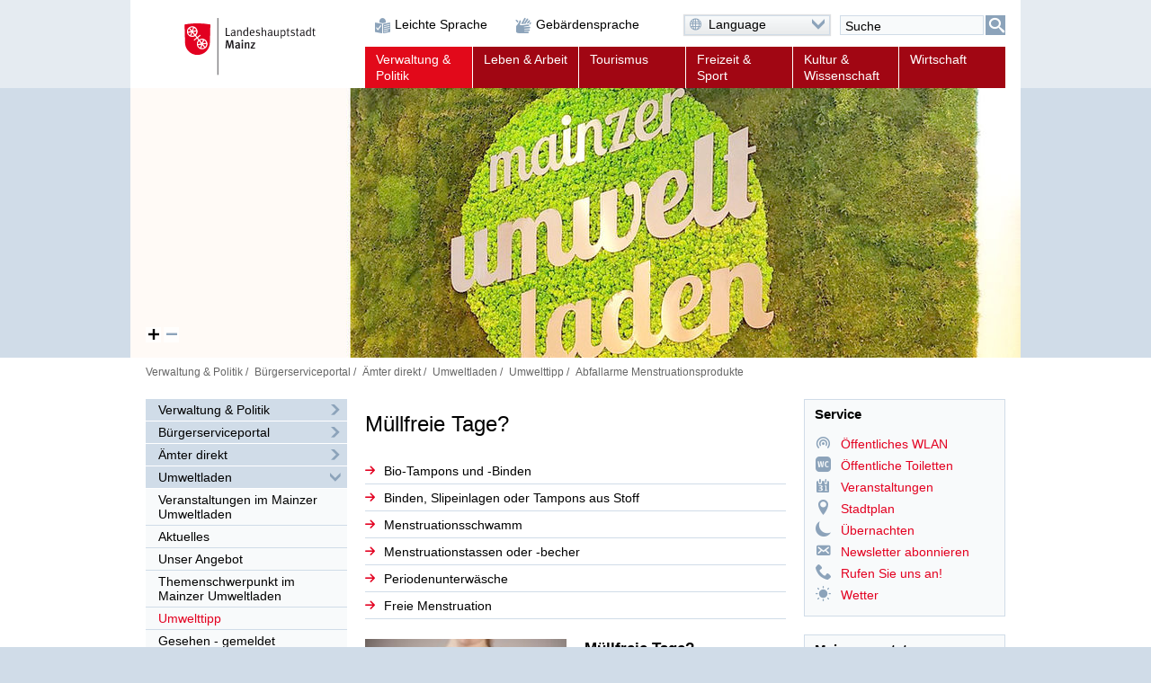

--- FILE ---
content_type: text/css
request_url: https://mainz.de/css/stylesheet.css
body_size: 246180
content:
@charset "UTF-8";


  
/**
 * reset.css
 * tple.g13.fullpage
 */
/* http://meyerweb.com/eric/tools/css/reset/
   v2.0 | 20110126
   License: none (public domain)
*/

html, body, div, span, applet, object, iframe,
h1, h2, h3, h4, h5, h6, p, blockquote, pre,
a, abbr, acronym, address, big, cite, code,
del, dfn, em, img, ins, kbd, q, s, samp,
small, strike, strong, sub, sup, tt, var,
b, u, i, center,
dl, dt, dd, ol, ul, li,
fieldset, form, label, legend,
table, caption, tbody, tfoot, thead, tr, th, td,
article, aside, canvas, details, embed,
figure, figcaption, footer, header, hgroup,
menu, nav, output, ruby, section, summary,
time, mark, audio, video {
  margin: 0;
  padding: 0;
  border: 0;
  font-size: 100%;
  font: inherit;
  vertical-align: baseline;
}
/* HTML5 display-role reset for older browsers */
article, aside, details, figcaption, figure,
footer, header, hgroup, menu, nav, section {
  display: block;
}
body {
  line-height: 1;
}
ol, ul {
  list-style: none;
}
blockquote, q {
  quotes: none;
}
blockquote:before, blockquote:after,
q:before, q:after {
  content: '';
  content: none;
}
table {
  border-collapse: collapse;
  border-spacing: 0;
}

/* http://html5boilerplate.com/mobile/
	Unterschiedliche Schirftgrößen bei gleichem CSS auf dem iPhone verhindern
*/
body {
     -moz-text-size-adjust: none;
      -ms-text-size-adjust: none;
  -webkit-text-size-adjust: 100%;
}

input[type="search"] {
  -webkit-appearance: none;
}

input.disabled,
textarea.disabled,
option.disabled,
optgroup.disabled,
select.disabled,
input:disabled,
textarea:disabled,
option:disabled,
optgroup:disabled,
select:disabled:disabled {
  background: #F8FAFB;
  background: url([data-uri]);
  background: -moz-linear-gradient(top,  #F8FAFB 0%, #E9EBEC 100%);
  background: -webkit-gradient(linear, left top, left bottom, color-stop(0%, #F8FAFB), color-stop(100%, #E9EBEC));
  background: -webkit-linear-gradient(top, #F8FAFB 0%, #E9EBEC 100%);
  background: -o-linear-gradient(top, #F8FAFB 0%, #E9EBEC 100%);
  background: -ms-linear-gradient(top, #F8FAFB 0%, #E9EBEC 100%);
  background: linear-gradient(to bottom, #F8FAFB 0%, #E9EBEC 100%);
  filter: progid:DXImageTransform.Microsoft.gradient(startColorstr='#F8FAFB', endColorstr='#E9EBEC', GradientType=0);
  color: rgba(0, 0, 0, 0.333);
}

* {
  -webkit-tap-highlight-color: rgba(0, 0, 0, 0);
}

  


  
/**
 * accessability.css
 * tple.g13.fullpage
 */
/**
 * Zugänglich verstecken
 * @deprecated .acc
 */
.acc,
.SP-acc-hide {
  clip: rect(1px 1px 1px 1px); /* IE6, IE7 */
  clip: rect(1px, 1px, 1px, 1px);
  position: absolute !important;
  width: 0;
}
.SP-fix-hide {
  display: none;
  speak: none;
}


/**
 * Sprungmarken
 */
#SP-toc a {
  background-color: #FFFFFF;
  color: #000000;
  display: block;
  left: 2px;
  padding: .5em 10%;
  position: absolute;
  top: 2px;
  z-index: 9999;
}
#SP-toc a:after {
  content: ' >';
}
#SP-toc a:focus {
  clip: auto;
  width: auto;
}


/**
 * Fokus
 */
input:focus,
select:focus,
textarea:focus {
     -moz-box-shadow: 0 0 2px 1px rgba(0, 0, 0, 0.3);
  -webkit-box-shadow: 0 0 2px 1px rgba(0, 0, 0, 0.3);

  border-color: transparent;
  box-shadow: 0 0 2px 1px rgba(0, 0, 0, 0.3);
  outline: none;
}
input[type="checkbox"]:focus,
input[type="radio"]:focus {
     -moz-box-shadow: none;
  -webkit-box-shadow: none;

  box-shadow: none;
}
select:-moz-focusring {
  color: transparent;
  text-shadow: 0 0 0 #000000;
}
button:focus {
     -moz-box-shadow: 0 0 2px 1px rgba(0, 0, 0, 0.3);
  -webkit-box-shadow: 0 0 2px 1px rgba(0, 0, 0, 0.3);

  background-color: #FFFFFF;
  box-shadow: 0 0 2px 1px rgba(0, 0, 0, 0.3);
}
button:focus > span {
  color: #000000;
}
button::-moz-focus-inner,
input[type="file"] > input[type="button"]::-moz-focus-inner {
  border: 0;
  margin: 0;
  padding: 0;
}
a:focus {
     -moz-box-shadow: 0 0 3px 2px rgba(0, 0, 0, 0.3);
  -webkit-box-shadow: 0 0 3px 2px rgba(0, 0, 0, 0.3);

  box-shadow: 0 0 3px 2px rgba(0, 0, 0, 0.3);
  outline: 0 solid #B5B5B5;
  z-index: 5000;
}
a:active,
a:active:focus,
a:focus:hover {
  -moz-box-shadow: none;

  box-shadow: none;
  outline: none;
}


/**
 * Access-Key
 */
.SP-acc-key {
  text-decoration: underline;
}


/**
 * Fehler
 */
.SP-error {
  color: #DD0000;
}

  


  
/**
 * accordion.css
 * tple.g13.stylesheet
 */

  
@media all {
  /**
 * Inhalte
 */
.SP-accordion.SP-scripted .SP-toggle-trigger,
.SP-toggle.SP-scripted .SP-toggle-trigger {
	cursor: pointer
}
.SP-accordion.SP-scripted .SP-toggle-trigger a,
.SP-toggle.SP-scripted .SP-toggle-trigger a {
	display: block;
	height: 100%;
	width: 100%;
}
.SP-accordion.SP-scripted .SP-toggle-content,
.SP-toggle.SP-scripted .SP-toggle-content {
	display: none;
}
.SP-accordion.SP-scripted .active .SP-toggle-content,
.SP-toggle.SP-scripted .active .SP-toggle-content {
	display: block;
}
}

  
@media all AND (max-width: 379px) {
  
}

  
@media all AND (max-width: 479px) {
  
}

  
@media all AND (min-width: 480px) {
  
}

  
@media all AND (max-width: 767px) {
  
}

  
@media all AND (min-width: 768px) {
  
}

  
@media all AND (min-width: 1024px) {
  
}

  
@media print {
  .SP-accordion .SP-toggle-content,
.SP-toggle .SP-toggle-content {
	display: block !important;
}
}

  


  
/**
 * i!-Link
 * tple.g13.stylesheet
 */

  
@media all {
  /**
 * iLink
 */
#sp_ilink_container_0 > div {
  left: 0;
  position: relative;
  top: 0;
  width: 100%;
  z-index: 33333;
}
#sp_ilink_container_0 > div:before {
  content: '\A0';
  display: block;
  padding: 4px 17px;
  position: relative;
}
#sp_ilink_container_0 > div > a {
  display: block;
  left: 0;
  position: fixed;
  top: 0;
  width: 100%;
}
.SP-ilink-wrapper {
  color: #FFFFFF;
  font-family: Verdana,Geneva,Arial,Helvetica,sans-serif;
  font-size: 0.8571em;
  line-height: 1.6667;
  padding: 4px 17px;
  position: relative;
}
.SP-ilink-wrapper:before {
  background: #3d4d5c;
  background: url([data-uri]);
  background: -moz-linear-gradient(left,  #3d4d5c 0%, #94b3d2 49%, #94b3d2 51%, #3d4d5c 100%);
  background: -webkit-gradient(linear, left top, right top, color-stop(0%,#3d4d5c), color-stop(49%,#94b3d2), color-stop(51%,#94b3d2), color-stop(100%,#3d4d5c));
  background: -webkit-linear-gradient(left,  #3d4d5c 0%,#94b3d2 49%,#94b3d2 51%,#3d4d5c 100%);
  background: -o-linear-gradient(left,  #3d4d5c 0%,#94b3d2 49%,#94b3d2 51%,#3d4d5c 100%);
  background: -ms-linear-gradient(left,  #3d4d5c 0%,#94b3d2 49%,#94b3d2 51%,#3d4d5c 100%);
  background: linear-gradient(to right,  #3d4d5c 0%,#94b3d2 49%,#94b3d2 51%,#3d4d5c 100%);
  filter: progid:DXImageTransform.Microsoft.gradient( startColorstr='#3d4d5c', endColorstr='#3d4d5c',GradientType=1 );
  filter: alpha(opacity=95);
  -khtml-opacity: 0.95;
    -moz-opacity: 0.95;
      -ms-filter: "progid:DXImageTransform.Microsoft.Alpha(Opacity=95)";
      -o-opacity: 0.95;
  border-bottom: 1px solid #212C36;
  content: ' ';
  height: 100%;
  left: 0;
  opacity: 0.95;
  overflow: hidden;
  position: absolute;
  top: 0;
  width: 100%;
  z-index: -1;
}
.SP-ilink-wrapper .SP-stack {
  display: inline-block;
  font-size: 1.25em;
  height: 1.2em;
  line-height: 1;
  position: relative;
  vertical-align: middle;
  width: 2em;
}
.SP-ilink-wrapper .SPi-stack {
  left: 0;
  position: absolute;
  text-align: center;
  width: 100%;
}
.SP-ilink-wrapper .SPi-ilink-inner:before {
  color: #E69700;
}
.SP-last-change {
  font-size: 11px;
  max-width: 10em;
  overflow: hidden;
  position: absolute;
  right: 17px;
  text-align: right;
  text-overflow: ellipsis;
  white-space: nowrap;
  width: 60%;
}
.SP-last-change:after {
  content: '\270D';
  font-size: 2em;
  line-height: 0.5;
  position: relative;
  top: 3px;
}
.SP-changed-by,
.SP-changed-by-name,
.SP-changed-at,
.SP-changed-date-long {
  display: none;
}
}

  
@media all AND (max-width: 379px) {
  
}

  
@media all AND (max-width: 479px) {
  
}

  
@media all AND (min-width: 480px) {
  .SP-last-change {
  max-width: none;
}
.SP-changed-by-name {
  display: inline;
}
.SP-changed-by-name:after {
  content: '|\A0';
}
.SP-changed-date-short {
  display: none;
}
.SP-changed-date-long {
  display: inline;
}
}

  
@media all AND (max-width: 767px) {
  
}

  
@media all AND (min-width: 768px) {
  .SP-last-change:after {
  content: none;
}
.SP-changed-by,
.SP-changed-at {
  display: inline;
}
.SP-changed-by-name:after {
  content: none;
}
}

  
@media all AND (min-width: 1024px) {
  
}

  
@media print {
  #sp_ilink_container_0 {
  display: none;
}
}

  


  
/**
 * centering.css
 * tple.g13.stylesheet
 */

  
@media all {
  .SP-centered {
  margin: 0 auto;
  max-width: 990px;
}
.SP-content-special-citymap .SP-centered {
  max-width: none;
}
.no-mediaqueries .SP-centered {
  width: 990px;
}
.SP-centered-inner {
  margin: 0 1.7172%;
}
.SP-content-special-citymap .SP-centered-inner {
  margin: 0 10px;
}
}

  
@media all AND (max-width: 379px) {
  
}

  
@media all AND (max-width: 479px) {
  
}

  
@media all AND (min-width: 480px) {
  
}

  
@media all AND (max-width: 767px) {
  
}

  
@media all AND (min-width: 768px) {
  
}

  
@media all AND (min-width: 1024px) {
  
}

  
@media print {
  
}

  


  
/**
 * content.css
 * tple.g13.stylesheet
 */

  
@media all {
  /* ### Layer */
.SP-layer {
  position: relative;
  z-index: 1;
}
.SP-layer:before {
  filter: alpha(opacity=90);
  -khtml-opacity: 0.9;
    -moz-opacity: 0.9;
      -ms-filter: "progid:DXImageTransform.Microsoft.Alpha(Opacity=90)";
      -o-opacity: 0.9;
  
  background-color: #FFFFFF;
  content: ' ';
  height: 100%;
  left: 0;
  opacity: 0.9;
  position: absolute;
  top: 2px;
  width: 100%;
  z-index: -1;
}


/* ### Assets */
.SP-asset {
  position: relative;
}
.SP-asset a {
  display: block;
}
.SP-asset img {
  left: 0;
  position: absolute;
  top: 0;
  width: 100%;
}
.SP-asset.SP-logo img {
  display: inline-block;
  position: static;
  vertical-align: middle;
  width: auto;
}
.SP-asset .SP-asset-inner {
  display: block;
  height: 0;
  overflow: visible;
  position: relative;
  width: 100%;
}
.SP-asset .SP-asset-caption {
     -moz-hyphens: auto;
      -ms-hyphens: auto;
  -webkit-hyphens: auto;

  color: #666666;
  font-size: 0.8572em;
  hyphens: auto;
  line-height: 1.1667;
  padding: 5px 1px;
  position: relative;
}
.SP-asset .SP-asset-caption i {
  bottom: auto !important;
  color: #8CA3BA;
  height: 17px;
  left: auto !important;
  line-height: 17px;
  position: absolute;
  right: 6px !important;
  text-align: center;
  top: -22px !important;
  width: 17px;
  z-index: 2;
}
.SP-asset .SP-asset-caption i:after {
  filter: alpha(opacity=85);
  -khtml-opacity: 0.85;
    -moz-opacity: 0.85;
      -ms-filter: "progid:DXImageTransform.Microsoft.Alpha(Opacity=85)";
      -o-opacity: 0.85;

  background-color: #FFFFFF;
  content: ' ';
  height: 100%;
  left: 0;
  opacity: 0.85;
  position: absolute;
  top: 0;
  width: 100%;
  z-index: -1;
}
.SP-asset .SP-asset-caption .SP-asset-caption-text + .SP-asset-copyright:before {
  content: ' ';
}
}

  
@media all AND (max-width: 379px) {
  
}

  
@media all AND (max-width: 479px) {
  
}

  
@media all AND (min-width: 480px) {
  
}

  
@media all AND (max-width: 767px) {
  
}

  
@media all AND (min-width: 768px) {
  
}

  
@media all AND (min-width: 1024px) {
  
}

  
@media print {
  
}

  


  
/**
 * extendable.css
 * tple.g13.stylesheet
 */

  
@media all {
  .SP-UI-extendable ul {
  list-style-type: none;
  margin: 0; padding: 0;
  overflow: hidden;
  width: 104.2736%;
}
.SP-UI-extendable .SP-UI-item {
     -moz-box-sizing: border-box;
  -webkit-box-sizing: border-box;

  box-sizing: border-box;
  float: left;
  margin-bottom: 4.0984%;
  margin-right: 4.0984%;
  max-width: 224px;
  padding: 0 10px 10px 0;
  width: 45.9017%;
}
.SP-UI-extendable .SP-UI-item .SP-image .SP-image-inner {
  display: block;
  height: 0;
  overflow: visible;
  position: relative;
  width: 100%;
}
.SP-UI-extendable .SP-UI-item .SP-image .SP-image-inner img {
  left: 0;
  position: absolute;
  top: 0;
  width: 100%;
}
.SP-UI-extendable .SP-UI-controls {
  clear: both;
  display: none;
}
}

  
@media all AND (max-width: 379px) {
  
}

  
@media all AND (max-width: 479px) {
  
}

  
@media all AND (min-width: 480px) {
  
}

  
@media all AND (max-width: 767px) {
  
}

  
@media all AND (min-width: 768px) {
  
}

  
@media all AND (min-width: 1024px) {
  
}

  
@media print {
  
}

  


  
/**
 * floating.css
 * tple.g13.stylesheet
 */

  
@media all {
  /**
 * Floating
 * Komplettes CSS für das Floating
 */
.SP-float-left {
  float: left;
  margin-right: 4.2736%;
}
.SP-float-right + .SP-float-left {
  margin-right: 0;
}
.SP-float-right {
  float: right;
  margin-left: 4.2736%;
}
.SP-float-left + .SP-float-right {
  margin-left: 0;
}
.SP-float-clear {
  clear: both;
}
.SP-float-clearfix:after {
  clear: both;
  content: ".";
  display: block;
  font-size: 0;
  height: 0;
  visibility: hidden;
}
}

  
@media all AND (max-width: 379px) {
  
}

  
@media all AND (max-width: 479px) {
  
}

  
@media all AND (min-width: 480px) {
  
}

  
@media all AND (max-width: 767px) {
  
}

  
@media all AND (min-width: 768px) {
  
}

  
@media all AND (min-width: 1024px) {
  
}

  
@media print {
  
}

  


  
/**
 * form.css
 * tple.g13.stylesheet
 */

  
@media all {
  /**
 * Basis
 */

button,
input,
select,
textarea {
  -moz-box-sizing: border-box;
  -webkit-box-sizing: border-box;
  border: 1px solid #999999;
  border-radius: 0;
  box-sizing: border-box;
  font: inherit;
  margin: 0;
  padding: 0;
  width: 100%;
}
input[type="checkbox"],
input[type="radio"] {
  width: auto;
}
input,
select,
textarea {
  height: 2.3em;
  /* Zeilenhöhe der Schrift im Label */
  padding: 0 5px;
}
input[type="file"] {
  height: 1.825em;
}
textarea {
  height: 4.5em;
  resize: vertical;
}
/**
 * Platzhalter
 */

::-webkit-input-placeholder {
  color: #000000;
}
:focus::-webkit-input-placeholder {
  color: #CCCCCC;
}
:-moz-placeholder {
  -moz-opacity: 1;
  color: #000000;
  opacity: 1;
}
:focus::-moz-placeholder {
  color: #CCCCCC;
}
::-moz-placeholder {
  -moz-opacity: 1;
  color: #000000;
  opacity: 1;
}
:focus::-moz-placeholder {
  color: #CCCCCC;
}
:-ms-input-placeholder {
  color: #000000;
}
:focus:-ms-input-placeholder {
  color: #CCCCCC;
}
/**
 * Labels
 */

label {
  display: block;
}
/**
 * Fieldsets
 */

.SP-fieldset {
  margin-bottom: 2em;
}
/* auf Wunsch entfernt:
.SP-fieldset legend span {
  font-weight: 700;
} */
.SP-fieldset .SP-fieldset {
  margin-bottom: 0;
}
/**
 * Fieldset mit Optionen
 */

.SP-fieldset-options-inline legend span {
  font-weight: 400;
}
.SP-fieldset-options-inline .SP-field {
  display: inline-block;
  margin-bottom: 0;
  margin-right: 1em;
  width: auto;
}
.SP-fieldset-options-inline .SP-field label {
  display: inline-block;
}
/**
 * Labels vor das Feld stellen
 */

.SP-label-before {
  float: left;
  margin-right: 5%;
  width: 25%;
}
.SP-label-before + .SP-input,
.SP-label-before + input,
.SP-label-before + select,
.SP-label-before + textarea {
  float: left;
  width: 70%;
}
/**
 * Felder
 */

.SP-field {
  margin-bottom: 0.5em;
  width: 100%;
}
/**
 * Checkboxen und Radio-Buttons
 */

.SP-field-checkbox,
.SP-field-radio {
  margin-bottom: .25em;
  position: relative;
}
.SP-field-checkbox input,
.SP-field-radio input {
  height: 1em;
  left: 1px;
  margin: 0.2em;
  position: absolute;
  top: 1px;
}
.SP-field-checkbox label,
.SP-field-radio label {
  position: static;
}
.SP-field-radio .SP-label,
.SP-field-checkbox .SP-label {
  display: inline-block;
  margin-top: .5em;
  padding-left: 30px;
}
.SP-field-radio .SP-label:before,
.SP-field-checkbox .SP-label:before {
  background-color: #FFFFFF;
  border: 1px solid #888888;
  content: ' ';
  display: inline-block;
  height: 14px;
  left: 0;
  margin-right: 0.5em;
  position: absolute;
  top: 3px;
  text-align: center;
  width: 14px;
}
.SP-field-radio .SP-label:before {
  border-radius: 50%;
}
.SP-field-radio input:checked + .SP-label:after {
  background-color: #888888;
  content: ' ';
  display: inline-block;
  height: 8px;
  left: 4px;
  margin-right: 0.5em;
  position: absolute;
  top: 7px;
  text-align: center;
  width: 8px;
}
.SP-field-radio input:checked + .SP-label:after {
  border-radius: 50%;
}
.SP-field-checkbox input:checked + .SP-label:after {
  color: #888888;
  content: '\2713';
  font-size: 1.25em;
  left: 2px;
  line-height: 1;
  position: absolute;
  top: 2px;
  width: 14px;
}
.SP-field-checkbox input:focus + .SP-label:before,
.SP-field-radio input:focus + .SP-label:before {
  background-color: #EEEEFF;
}
.SP-field-checkbox-NwslConsent input {
  opacity: 0;
  z-index: 1;
}
.SP-field-checkbox-NwslConsent  input:checked + input + .SP-label::before {
    -webkit-font-smoothing: antialiased;
    -moz-osx-font-smoothing: grayscale;
    font-family: 'SP-icons-mainz';
    font-size: 1.01rem;
    font-style: normal;
    font-variant: normal;
    font-weight: normal;
    content: '\E632';
    left: 0;
    line-height: 1;
    speak: none;
    text-transform: none;
    text-rendering: geometricPrecision;
    top: 5px;
}
.SP-field-checkbox-NwslConsent input:focus + input + .SP-label::before {
    -moz-box-shadow: 0 0 2px 1px rgba(0, 0, 0, 0.3);
    -webkit-box-shadow: 0 0 2px 1px rgba(0, 0, 0, 0.3);
    background-color: #FFFFFF;
    border-color: transparent;
    box-shadow: 0 0 2px 1px rgba(0, 0, 0, 0.3);
}

/**
 * Dropdowns
 */

.SP-select,
.SP-select .SP-select-inner {
  display: block;
  line-height: 1;
  position: relative;
}
.SP-select .SP-select-inner:after {
  bottom: 1px;
  content: '\25BC';
  position: absolute;
  right: 0;
  margin-right: 1px;
  pointer-events: none;
  padding: 7px 3px 2px 4px;
  top: 1px;
}
.SP-select select {
  -webkit-appearance: none;
  appearance: none;
}
/**
 * Felder mit Pre- oder Suffix
 */

.SP-input {
  position: relative;
}
.SP-input .SP-input-prefix,
.SP-input .SP-input-suffix {
  -moz-box-sizing: border-box;
  -webkit-box-sizing: border-box;
  background-color: #EFEFEF;
  border-color: #999999;
  border-style: solid;
  box-sizing: border-box;
  line-height: 1.375;
  /* exakt um die border-width kleiner als sonst */
  padding: 0 5px;
  position: absolute;
  text-align: center;
  width: 12%;
}
.SP-input .SP-input-prefix {
  border-width: 1px 0 1px 1px;
  left: 0;
  top: 0;
}
.SP-input .SP-input-suffix {
  border-width: 1px 1px 1px 0;
  right: 0;
  top: 0;
}
.SP-input.SP-input-prefixed input {
  padding-left: 12%;
  /* Prefix-Breite */
  padding-left: -webkit-calc(12% + 5px);
  padding-left: calc(12% + 5px);
}
.SP-input.SP-input-suffixed input {
  padding-right: 12%;
  /* Prefix-Breite */
  padding-right: -webkit-calc(12% + 5px);
  padding-right: calc(12% + 5px);
}
/**
 * Felder mit Absende-Button
 */

.SP-field-with-button {
  position: relative;
}
.SP-field-with-button button {
  border: none;
  border-left: 1px solid #999999;
  bottom: 1px;
  /* Border-width des Inputs */
  display: inline-block;
  height: 90.9091%;
  position: absolute;
  right: 1px;
  /* Border-width des Inputs */
  width: auto;
}
/**
 * Buttons
 */

.SP-button,
button#btnBack {
  cursor: pointer;
  float: right;
  margin-left: 1em;
  padding: 0.3em 1.5em;
  width: auto;
}
.SP-button-print,
button#btnPrint {
  float: left;
  margin-left: 0;
  margin-right: 1em;
}
.SP-button-next,
button#btnNext {
  float: right;
  margin-left: 1em;
  padding: 0.3em 1.5em;
}
}

  
@media all AND (max-width: 379px) {
  
}

  
@media all AND (max-width: 479px) {
  
}

  
@media all AND (min-width: 480px) {
  
}

  
@media all AND (max-width: 767px) {
  
}

  
@media all AND (min-width: 768px) {
  
}

  
@media all AND (min-width: 1024px) {
  
}

  
@media print {
  
}

  


  
/**
 * grid.css
 * tple.g13.stylesheet
 */

  
@media all {
  /**
 * Basis
 */
.SP-grid-line:after {
  clear: both;
  content: ".";
  display: block;
  font-size: 0;
  height: 0;
  visibility: hidden;
}
.SP-grid.SP-grid-gutter > .SP-grid-col:first-child {
  margin-left: 0 !important;
}


/**
 * 2er Grid
 */
.SP-grid-2 > .SP-grid-col {
  width: 100%;
}


/**
 * 3er Grid
 */
.SP-grid-3 > .SP-grid-col {
  width: 100%;
}


/**
 * 4er Grid
 */
.SP-grid-4 > .SP-grid-col {
  width: 100%;
}


/**
 * 5er Grid
 */
.SP-grid-5 > .SP-grid-col {
  float: left;
  width: 50%;
}
.SP-grid-5.SP-grid-gutter {
  margin-left: -2%;
  width: 102%;
}
.SP-grid-5.SP-grid-gutter > .SP-grid-col {
  margin-left: 1.9608%;
  width: 48.0393%;
}
.SP-grid-5.SP-grid-gutter > .SP-grid-col:first-child {
  margin-left: 1.9608% !important;
}
.SP-grid-5.SP-grid-gutter > .SP-grid-col-colspan-2,
.SP-grid-5.SP-grid-gutter > .SP-grid-col-colspan-3,
.SP-grid-5.SP-grid-gutter > .SP-grid-col-colspan-4 {
  width: 98.0393%;
}
}

  
@media all AND (max-width: 379px) {
  
}

  
@media all AND (max-width: 479px) {
  
}

  
@media all AND (min-width: 480px) {
  /**
 * 2er Grid
 * Beginn der 2-Spaltigkeit
 */
.SP-grid-2 > .SP-grid-col {
  float: left;
  width: 50%
}
.SP-grid-2.SP-grid-gutter > .SP-grid-col {
  margin-left: 4.2736%;
  width: 47.8633%;
}
.SP-grid-2 > .SP-grid-col:nth-child(2n+1) {
  clear: left;
}
.no-mediaqueries .SP-grid-2 > .SP-grid-col.odd {
  clear: left;
}
.SP-grid-2.SP-grid-gutter > .SP-grid-col:nth-child(2n+1) {
  margin-left: 0;
}
.no-mediaqueries .SP-grid-2.SP-grid-gutter > .SP-grid-col.odd {
  margin-left: 0;
}


/**
 * 3er Grid
 * Beginn der 2-Spaltigkeit
 */
.SP-grid-3 > .SP-grid-col {
  float: left;
  width: 50%;
}
.SP-grid-3 > .SP-grid-col:nth-child(2n+1) {
  clear: left;
}
.SP-grid-3.SP-grid-gutter > .SP-grid-col:nth-child(2n+1) {
  margin-left: 0;
}
.SP-grid-3.SP-grid-gutter > .SP-grid-col {
  margin-left: 3.4189%;
  width: 48.2906%;
}


/**
 * 4er grid
 * Beginn der 2-Spaltigkeit
 */
.SP-grid-4 > .SP-grid-col {
  float: left;
  width: 50%;
}
.SP-grid-4 > .SP-grid-col:nth-child(2n+1) {
  clear: left;
}
.SP-grid-4.SP-grid-gutter > .SP-grid-col:nth-child(2n+1) {
  margin-left: 0;
}
.SP-grid-4.SP-grid-gutter > .SP-grid-col {
  margin-left: 3.4189%;
  width: 48.2906%;
}
.SP-grid-4 .SP-grid-col.SP-grid-col-colspan-3,
.SP-grid-4 .SP-grid-col.SP-grid-col-colspan-3 + .SP-grid-col {
  margin-left: 0;
  width: 100%;
}


/**
 * 5er Grid
 * Beginn der 3-Spaltigkeit
 */
.SP-grid-5 > .SP-grid-col {
  width: 33.3334%;
}
.SP-grid-5 > .SP-grid-col.SP-grid-col-colspan-2 {
  width: 66.6667%;
}
.SP-grid-5.SP-grid-gutter {
  margin-left: -2.809%;
  width: 102.809%;
}
.SP-grid-5.SP-grid-gutter > .SP-grid-col {
  margin-left: 2.7323%;
  width: 30.6011%;
}
.SP-grid-5.SP-grid-gutter > .SP-grid-col:first-child {
  margin-left: 2.7323% !important;
}
.SP-grid-5.SP-grid-gutter > .SP-grid-col-colspan-2 {
  width: 63.9345%;
}
.SP-grid-5.SP-grid-gutter > .SP-grid-col-colspan-3 {
  width: 97.2678%;
}


/**
 * 6er Grid
 * Beginn der 6-Spaltigkeit
 */
.SP-grid-6 > .SP-grid-col {
  float: left;
  width: 16.6667%;
}
.SP-grid-6 > .SP-grid-col.SP-grid-col-colspan-2 {
  width: 33.3334%;
}
.SP-grid-6 > .SP-grid-col.SP-grid-col-colspan-3 {
  width: 50%;
}
.SP-grid-6 > .SP-grid-col.SP-grid-col-colspan-4 {
  width: 66.6667%;
}
.SP-grid-6 > .SP-grid-col.SP-grid-col-colspan-5 {
  width: 83.3334%;
}
.SP-grid-6 > .SP-grid-col:nth-child(6n+1) {
  clear: left;
}
.SP-grid-6.SP-grid-gutter > .SP-grid-col:nth-child(6n+1) {
  margin-left: 0;
}
.SP-grid-6.SP-grid-gutter > .SP-grid-col {
  margin-left: 1.3851%;
  width: 15.5125%;
}
.SP-grid-6.SP-grid-gutter > .SP-grid-col.SP-grid-col-colspan-2 {
  width: 32.41%;
}
.SP-grid-6.SP-grid-gutter > .SP-grid-col.SP-grid-col-colspan-3 {
  width: 49.3075%;
}
.SP-grid-6.SP-grid-gutter > .SP-grid-col.SP-grid-col-colspan-4 {
  width: 66.205%;
}
.SP-grid-6.SP-grid-gutter > .SP-grid-col.SP-grid-col-colspan-5 {
  width: 83.1025%;
}


/**
 * 7er Grid
 * Beginn der 7-Spaltigkeit
 */
.SP-grid-7 > .SP-grid-col {
  float: left;
  width: 14.2858%;
}
.SP-grid-7 > .SP-grid-col.SP-grid-col-colspan-2 {
  width: 28.5715%;
}
.SP-grid-7 > .SP-grid-col.SP-grid-col-colspan-3 {
  width: 42.8572%;
}
.SP-grid-7 > .SP-grid-col.SP-grid-col-colspan-4 {
  width: 57.1429%;
}
.SP-grid-7 > .SP-grid-col.SP-grid-col-colspan-5 {
  width: 71.4286%;
}
.SP-grid-7 > .SP-grid-col.SP-grid-col-colspan-6 {
  width: 85.7143%;
}
.SP-grid-7 > .SP-grid-col:nth-child(7n+1) {
  clear: left;
}
.SP-grid-7.SP-grid-gutter > .SP-grid-col:nth-child(7n+1) {
  margin-left: 0;
}
.SP-grid-7.SP-grid-gutter > .SP-grid-col {
  margin-left: 1.1849%;
  width: 13.2702%;
}
.SP-grid-7.SP-grid-gutter > .SP-grid-col.SP-grid-col-colspan-2 {
  width: 27.7252%;
}
.SP-grid-7.SP-grid-gutter > .SP-grid-col.SP-grid-col-colspan-3 {
  width: 42.1801%;
}
.SP-grid-7.SP-grid-gutter > .SP-grid-col.SP-grid-col-colspan-4 {
  width: 56.6351%;
}
.SP-grid-7.SP-grid-gutter > .SP-grid-col.SP-grid-col-colspan-5 {
  width: 71.0901%;
}
.SP-grid-7.SP-grid-gutter > .SP-grid-col.SP-grid-col-colspan-6 {
  width: 85.5451%;
}


/**
 * 8er Grid
 * Beginn der 8-Spaltigkeit
 */
.SP-grid-8 > .SP-grid-col {
  float: left;
  width: 12.5%;
}
.SP-grid-8 > .SP-grid-col.SP-grid-col-colspan-2 {
  width: 25%;
}
.SP-grid-8 > .SP-grid-col.SP-grid-col-colspan-3 {
  width: 37.5%;
}
.SP-grid-8 > .SP-grid-col.SP-grid-col-colspan-4 {
  width: 50%;
}
.SP-grid-8 > .SP-grid-col.SP-grid-col-colspan-5 {
  width: 62.5%;
}
.SP-grid-8 > .SP-grid-col.SP-grid-col-colspan-6 {
  width: 75%;
}
.SP-grid-8 > .SP-grid-col.SP-grid-col-colspan-7 {
  width: 87.5%;
}
.SP-grid-8 > .SP-grid-col:nth-child(8n+1) {
  clear: left;
}
.SP-grid-8.SP-grid-gutter > .SP-grid-col:nth-child(8n+1) {
  margin-left: 0;
}
.SP-grid-8.SP-grid-gutter > .SP-grid-col {
  margin-left: 1.0352%;
  width: 11.5943%;
}
.SP-grid-8.SP-grid-gutter > .SP-grid-col.SP-grid-col-colspan-2 {
  width: 24.2237%;
}
.SP-grid-8.SP-grid-gutter > .SP-grid-col.SP-grid-col-colspan-3 {
  width: 36.8531%;
}
.SP-grid-8.SP-grid-gutter > .SP-grid-col.SP-grid-col-colspan-4 {
  width: 49.4825%;
}
.SP-grid-8.SP-grid-gutter > .SP-grid-col.SP-grid-col-colspan-5 {
  width: 62.1119%;
}
.SP-grid-8.SP-grid-gutter > .SP-grid-col.SP-grid-col-colspan-6 {
  width: 74.7413%;
}
.SP-grid-8.SP-grid-gutter > .SP-grid-col.SP-grid-col-colspan-7 {
  width: 87.3707%;
}


/**
 * 9er Grid
 * Beginn der 9-Spaltigkeit
 */
.SP-grid-9 > .SP-grid-col {
  float: left;
  width: 11.1112%;
}
.SP-grid-9 > .SP-grid-col.SP-grid-col-colspan-2 {
  width: 22.2223%;
}
.SP-grid-9 > .SP-grid-col.SP-grid-col-colspan-3 {
  width: 33.3334%;
}
.SP-grid-9 > .SP-grid-col.SP-grid-col-colspan-4 {
  width: 44.4445%;
}
.SP-grid-9 > .SP-grid-col.SP-grid-col-colspan-5 {
  width: 55.5556%;
}
.SP-grid-9 > .SP-grid-col.SP-grid-col-colspan-6 {
  width: 66.6667%;
}
.SP-grid-9 > .SP-grid-col.SP-grid-col-colspan-7 {
  width: 77.7778%;
}
.SP-grid-9 > .SP-grid-col.SP-grid-col-colspan-8 {
  width: 88.8889%;
}
.SP-grid-9 > .SP-grid-col:nth-child(9n+1) {
  clear: left;
}
.SP-grid-9.SP-grid-gutter > .SP-grid-col:nth-child(9n+1) {
  margin-left: 0;
}
.SP-grid-9.SP-grid-gutter > .SP-grid-col {
  margin-left: 0.9192%;
  width: 10.2942%;
}
.SP-grid-9.SP-grid-gutter > .SP-grid-col.SP-grid-col-colspan-2 {
  width: 21.5074%;
}
.SP-grid-9.SP-grid-gutter > .SP-grid-col.SP-grid-col-colspan-3 {
  width: 32.7206%;
}
.SP-grid-9.SP-grid-gutter > .SP-grid-col.SP-grid-col-colspan-4 {
  width: 43.9339%;
}
.SP-grid-9.SP-grid-gutter > .SP-grid-col.SP-grid-col-colspan-5 {
  width: 55.1471%;
}
.SP-grid-9.SP-grid-gutter > .SP-grid-col.SP-grid-col-colspan-6 {
  width: 66.3603%;
}
.SP-grid-9.SP-grid-gutter > .SP-grid-col.SP-grid-col-colspan-7 {
  width: 77.5736%;
}
.SP-grid-9.SP-grid-gutter > .SP-grid-col.SP-grid-col-colspan-8 {
  width: 88.7868%;
}
}

  
@media all AND (max-width: 767px) {
  
}

  
@media all AND (min-width: 768px) {
  /**
 * 3er Grid
 * Beginn der 3-Spaltigkeit
 */
.SP-grid-3 > .SP-grid-col {
  float: left;
  width: 33.3334%;
}
.SP-grid-3 > .SP-grid-col.SP-grid-col-colspan-2 {
  width: 66.6667%;
}
.SP-grid-3 > .SP-grid-col:nth-child(2n+1) {
  clear: none;
}
.SP-grid-3 > .SP-grid-col:nth-child(3n+1) {
  clear: left;
}
.SP-grid-3 > .SP-grid-col.nth-child-3n1 {
  clear: left;
}
.SP-grid-3.SP-grid-gutter > .SP-grid-col {
  margin-left: 2.809%;
  width: 31.4607%;
}
.SP-grid-3.SP-grid-gutter > .SP-grid-col:nth-child(2n+1) {
  margin-left: 2.809%;
}
.SP-grid-3.SP-grid-gutter > .SP-grid-col:nth-child(3n+1) {
  margin-left: 0;
}
.SP-grid-3.SP-grid-gutter > .SP-grid-col.nth-child-3n1 {
  margin-left: 0;
}
.SP-grid-3.SP-grid-gutter > .SP-grid-col.SP-grid-col-colspan-2 {
  width: 65.7304%;
}


/**
 * 4er Grid
 * Beginn der 4-Spaltigkeit
 */
.SP-grid-4 > .SP-grid-col {
  float: left;
  width: 25%;
}
.SP-grid-4 > .SP-grid-col.SP-grid-col-colspan-2 {
  width: 50%;
}
.SP-grid-4 > .SP-grid-col.SP-grid-col-colspan-3 {
  width: 75%;
}
.SP-grid-4 > .SP-grid-col:nth-child(2n+1) {
  clear: none;
}
.SP-grid-4 > .SP-grid-col:nth-child(4n+1) {
  clear: left;
}
.SP-grid-4.SP-grid-gutter > .SP-grid-col:nth-child(2n+1) {
  margin-left: 2.0921%;
}
.SP-grid-4.SP-grid-gutter > .SP-grid-col:nth-child(4n+1) {
  margin-left: 0;
}
.SP-grid-4.SP-grid-gutter > .SP-grid-col {
  margin-left: 2.0921%;
  width: 23.431%;
}
.SP-grid-4.SP-grid-gutter > .SP-grid-col.SP-grid-col-colspan-2 {
  width: 48.954%;
}
.SP-grid-4.SP-grid-gutter > .SP-grid-col.SP-grid-col-colspan-3 {
  width: 74.477%;
}
.SP-grid-4 .SP-grid-col.SP-grid-col-colspan-3 + .SP-grid-col {
  margin-left: 2.0921%;
  width: 23.431%;
}

#SP-navigation + #SP-content .SP-grid-4.SP-grid-gutter > .SP-grid-col:nth-child(2n+1) {
  margin-left: 4.2736%;
}
#SP-navigation + #SP-content .SP-grid-4.SP-grid-gutter > .SP-grid-col {
  margin-left: 4.2736%;
  width: 21.7949%;
}
#SP-navigation + #SP-content .SP-grid-4.SP-grid-gutter > .SP-grid-col.SP-grid-col-colspan-2 {
  width: 47.8633%;
}
#SP-navigation + #SP-content .SP-grid-4.SP-grid-gutter > .SP-grid-col.SP-grid-col-colspan-3 {
  width: 73.9317%;
}
#SP-navigation + #SP-content .SP-grid-4 .SP-grid-col.SP-grid-col-colspan-3 + .SP-grid-col {
  margin-left: 4.2736%;
  width: 21.7949%;
}


/**
 * 5er Grid
 * Beginn der 5-Spaltigkeit
 */
.SP-grid-5 > .SP-grid-col {
  width: 20%;
}
.SP-grid-5 > .SP-grid-col.SP-grid-col-colspan-2 {
  width: 40%;
}
.SP-grid-5 > .SP-grid-col.SP-grid-col-colspan-3 {
  width: 60%;
}
.SP-grid-5 > .SP-grid-col.SP-grid-col-colspan-4 {
  width: 80%;
}
.SP-grid-5.SP-grid-gutter {
  margin-left: -1.9875%;
  width: 101.9875%;
}
.SP-grid-5.SP-grid-gutter > .SP-grid-col {
  margin-left: 1.9488%;
  width: 18.0513%;
}
.SP-grid-5.SP-grid-gutter > .SP-grid-col:first-child {
  margin-left:1.9488% !important;
}
.SP-grid-5.SP-grid-gutter > .SP-grid-col-colspan-2 {
  width: 38.0513%;
}
.SP-grid-5.SP-grid-gutter > .SP-grid-col-colspan-3 {
  width: 58.0513%;
}
.SP-grid-5.SP-grid-gutter > .SP-grid-col-colspan-4 {
  width: 78.0513%;
}
}

  
@media all AND (min-width: 1024px) {
  
}

  
@media print {
  
}

  


  
/**
 * imageviewer.css
 * tple.g13.fullpage
 */
body.fix {
  overflow: hidden;
  overflow-x: hidden;
  overflow-y: hidden;
}

/* Reset-Code */
#SP-imageviewer img {
  max-width: 100%;
  width: auto;
}


/* Nicht selektierbar und nicht anzeigen */
#SP-imageviewer-wrapper {
     -moz-user-select: none;
      -ms-user-select: none;
  -webkit-user-select: none;
  /* Ende Browserfixes */

  user-select: none;
}
#SP-imageviewer-wrapper,
#SP-imageviewer-view-overview,
#SP-imageviewer-view-image {
  display: none;
}


/* Icons */
/*
#SP-imageviewer .SPi {
  font-family: icon;
}
#SP-imageviewer .SPi-previous:after {
  content: "\25C4";
}
#SP-imageviewer .SPi-next:after {
  content: "\25BA";
}
#SP-imageviewer .SPi-overview:after {
  content: "\23CF";
}
#SP-imageviewer .SPi-play:after {
  content: "\235F";
}
#SP-imageviewer .SPi-stop:after {
  content: "\233E";
}
#SP-imageviewer .SPi-close:after {
  content: "\274C";
}
*/

/* Copyirght */
#SP-imageviewer-view-image-description + #SP-imageviewer-view-image-copyright:not(:empty):before {
  content: '©';
  margin: 0 5px;
}


@media screen {

  /* Overlay */
  #SP-imageviewer-wrapper.SP-imageviewer-point #SP-imageviewer-overlay {
    filter: alpha(opacity=90);
    -khtml-opacity: 0.9;
      -moz-opacity: 0.9;
        -ms-filter: "progid:DXImageTransform.Microsoft.Alpha(Opacity=90)";
        -o-opacity: 0.9;
    /* Ende Browserfixes */

    background: #000000;
    height: 100%;
    left: 0;
    opacity: 0.9;
    position: fixed;
    top: 0;
    width: 100%;
    z-index: 50000;
  }
  #SP-imageviewer-wrapper.SP-imageviewer-point #SP-imageviewer-overlay a {
    display: block;
    height: 100%;
    width: 100%;
  }

  /* Ladezustand */
  #SP-imageviewer-wrapper.SP-imageviewer-point #SP-imageviewer .SP-loading {
    filter: alpha(opacity=40);
    -khtml-opacity: 0.4;
      -moz-opacity: 0.4;
        -ms-filter: "progid:DXImageTransform.Microsoft.Alpha(Opacity=40)";
        -o-opacity: 0.4;
    /* Ende Browserfixes */

    background: url(img/loader.gif) no-repeat center center #FFFFFF;
    height: 100%;
    opacity: 0.4;
    position: absolute;
    top: 0;
    width: 100%;
    z-index: 9999;
  }

  /* Galerie Haupt-Container */
  #SP-imageviewer-wrapper.SP-imageviewer-point #SP-imageviewer {
    background: #E5EBF1;
    font-family: Arial, Verdana, Sans-Serif;
    font-size: 12px;
    height: 640px;
    left: 50%;
    line-height: 1.25;
    margin: -327px 0 0 -383px;
    position: fixed;
    text-align: left;
    top: 50%;
    width: 767px;
    z-index: 50001;
  }
  #SP-imageviewer-wrapper.SP-imageviewer-point #SP-imageviewer-view-overview-title,
  #SP-imageviewer-wrapper.SP-imageviewer-point #SP-imageviewer-view-image-title {
    bottom: 0;
    height: 55px;
    overflow: auto;
    position: absolute;
    text-align: left;
    z-index: 5000;
  }
  #SP-imageviewer-wrapper.SP-imageviewer-point #SP-imageviewer-view-overview-title {
    width: 767px;
  }
  #SP-imageviewer-wrapper.SP-imageviewer-point #SP-imageviewer-view-image-title {
    width: 600px;
  }
  .no-js #SP-imageviewer-wrapper.SP-imageviewer-point #SP-imageviewer-view-image-title {
    width: 464px !important;
  }
  #SP-imageviewer-wrapper.SP-imageviewer-point #SP-imageviewer-view-overview-title .inner,
  #SP-imageviewer-wrapper.SP-imageviewer-point #SP-imageviewer-view-image-title .inner {
    color: #000000;
    font-family: Arial, Verdana, Sans-Serif;
    padding: 5px 5px 4px 14px;
    position: absolute;
  }
  .no-js #SP-imageviewer-wrapper.SP-imageviewer-point #SP-imageviewer-view-image-title .inner #SP-imageviewer-view-image-description {
    max-height: 214px !important;
    min-height: 174px !important;
  }
  .no-js #SP-imageviewer-wrapper.SP-imageviewer-point #SP-imageviewer.SP-imageviewer-dimension-m #SP-imageviewer-view-image-image .SP-image-wrapper,
  .no-js #SP-imageviewer-wrapper.SP-imageviewer-point #SP-imageviewer.SP-imageviewer-dimension-m #SP-imageviewer-view-image-trigger {
    height: 288px !important;
  }

  /* Großbild */
  #SP-imageviewer-wrapper.SP-imageviewer-point #SP-imageviewer-view-image-image {
    background: #FFFFFF;
    border-bottom: 1px solid #D0DCE8;
    height: 599px;
    left: 0;
    overflow: hidden;
    position: absolute;
    top: 0;
    width: 599px;
  }
  #SP-imageviewer-wrapper.SP-imageviewer-point #SP-imageviewer-view-image-prevImage,
  #SP-imageviewer-wrapper.SP-imageviewer-point #SP-imageviewer-view-image-nextImage {
    filter: alpha(opacity=0);
    -khtml-opacity: 0;
      -moz-opacity: 0;
        -ms-filter: "progid:DXImageTransform.Microsoft.Alpha(Opacity=0)";
        -o-opacity: 0;
    /* Ende Browserfixes */

    background: #FFFFFF;
    border-bottom: 1px solid #D0DCE8;
    height: 599px;
    left: 0;
    opacity: 0;
    overflow: hidden;
    position: absolute;
    width: 318px;
    z-index: 10;
  }
  #SP-imageviewer-wrapper.SP-imageviewer-point #SP-imageviewer-view-image-trigger {
    height: 599px;
    left: 0;
    overflow: hidden;
    position: absolute;
    top: 0;
    width: 600px;
    z-index: 20;
  }
  #SP-imageviewer-wrapper.SP-imageviewer-point .SP-imageviewer-view-image-noslider #SP-imageviewer-view-image-trigger,
  #SP-imageviewer-wrapper.SP-imageviewer-point .SP-imageviewer-view-image-noslider #SP-imageviewer-view-image-image,
  #SP-imageviewer-wrapper.SP-imageviewer-point .SP-imageviewer-view-image-noslider #SP-imageviewer-view-image-prevImage,
  #SP-imageviewer-wrapper.SP-imageviewer-point .SP-imageviewer-view-image-noslider #SP-imageviewer-view-image-nextImage {
    width: 767px;
  }
  .ie8 #SP-imageviewer-wrapper.SP-imageviewer-point #SP-imageviewer-view-image-image {
    z-index: 15;
  }
  #SP-imageviewer-wrapper.SP-imageviewer-point #SP-imageviewer-view-image-image .SP-image-wrapper,
  #SP-imageviewer-wrapper.SP-imageviewer-point #SP-imageviewer-view-image-prevImage .SP-image-wrapper,
  #SP-imageviewer-wrapper.SP-imageviewer-point #SP-imageviewer-view-image-nextImage .SP-image-wrapper {
    height: 399px;
    margin: 0;
    position: relative;
    width: 100%;
  }
  #SP-imageviewer-wrapper.SP-imageviewer-point #SP-imageviewer-view-image-image img,
  #SP-imageviewer-wrapper.SP-imageviewer-point #SP-imageviewer-view-image-prevImage img,
  #SP-imageviewer-wrapper.SP-imageviewer-point #SP-imageviewer-view-image-nextImage img {
    left: 50%;
    position: absolute;
    top: 50%;
  }

  /* Große vor- und zurück-Klickflächen */
  #SP-imageviewer-wrapper.SP-imageviewer-point #SP-imageviewer-view-image-largePrev,
  #SP-imageviewer-wrapper.SP-imageviewer-point #SP-imageviewer-view-image-largeNext {
    background-image: url(img/blank.png);
    cursor: pointer;
    height: 100%;
    margin-top: 10px;
    position: absolute;
    top: 0;
    width: 50%;
    z-index: 50000;
  }
  #SP-imageviewer-wrapper.SP-imageviewer-point #SP-imageviewer-view-image-largePrev {
    left: 0;
    margin-left: 25px;
    position: absolute;
  }
  #SP-imageviewer-wrapper.SP-imageviewer-point #SP-imageviewer-view-image-largeNext {
    position: absolute;
    right: 0;
  }
  #SP-imageviewer-wrapper.SP-imageviewer-point #SP-imageviewer-view-image-largePrev i,
  #SP-imageviewer-wrapper.SP-imageviewer-point #SP-imageviewer-view-image-largeNext i {
    background: #FFFFFF;
    color: #444444;
    display: none;
    font-size: 3em;
    height: 55px;
    line-height: 55px;
    margin-top: -28px;
    position: absolute;
    top: 50%;
    width: 35px;
    z-index: 50000;
  }
  #SP-imageviewer-wrapper.SP-imageviewer-point #SP-imageviewer-view-image-largePrev i {
    border-radius: 0 5px 5px 0;
    left: -25px;
  }
  .no-js #SP-imageviewer-wrapper.SP-imageviewer-point #SP-imageviewer-view-image-largePrev i {
    left: 10px;
  }
  .no-js #SP-imageviewer-wrapper.SP-imageviewer-point #SP-imageviewer-view-image-largePrev:hover i {
    display: block;
  }
  #SP-imageviewer-wrapper.SP-imageviewer-point #SP-imageviewer-view-image-largeNext i {
    border-radius: 5px 0 0 5px;
    left: auto !important;
    right: 0;
  }
  .no-js #SP-imageviewer-wrapper.SP-imageviewer-point #SP-imageviewer-view-image-largeNext i {
    right: 10px;
  }
  .no-js #SP-imageviewer-wrapper.SP-imageviewer-point #SP-imageviewer-view-image-largeNext:hover i {
    display: block;
  }
  #SP-imageviewer-wrapper.SP-imageviewer-point .SP-imageviewer-slideshow-running #SP-imageviewer-view-image-largeNext i,
  #SP-imageviewer-wrapper.SP-imageviewer-point .SP-imageviewer-slideshow-running #SP-imageviewer-view-image-largePrev i {
    cursor: auto;
    display: none !important;
  }

  /* Bedienelemente */
  #SP-imageviewer-wrapper.SP-imageviewer-point #SP-imageviewer-view-image-controls,
  #SP-imageviewer-wrapper.SP-imageviewer-point #SP-imageviewer-view-overview-controls {
    bottom: 0;
    border-color: #D0DCE8;
    border-style: solid;
    border-width: 1px 0 0 1px;
    height: 40px;
    position: absolute;
    right: 0;
    width: 167px;
    z-index: 5001;
  }
  #SP-imageviewer-wrapper.SP-imageviewer-point #SP-imageviewer-view-image-controls ul {
    height: 55px;
    list-style-type: none;
    margin: 0;
    padding: 0;
    width: 165px;
  }
  #SP-imageviewer-wrapper.SP-imageviewer-point #SP-imageviewer-view-image-controls #SP-imageviewer-view-image-controls-next,
  #SP-imageviewer-wrapper.SP-imageviewer-point #SP-imageviewer-view-image-controls #SP-imageviewer-view-image-controls-prev {
    display: none !important;
  }
  #SP-imageviewer-wrapper.SP-imageviewer-point #SP-imageviewer-view-image-controls #SP-imageviewer-view-image-controls-play,
  #SP-imageviewer-wrapper.SP-imageviewer-point #SP-imageviewer-view-image-controls #SP-imageviewer-view-image-controls-stop,
  #SP-imageviewer-wrapper.SP-imageviewer-point #SP-imageviewer-view-image-controls #SP-imageviewer-view-image-controls-overview,
  #SP-imageviewer-wrapper.SP-imageviewer-point #SP-imageviewer-view-image-controls #SP-imageviewer-view-image-controls-close,
  #SP-imageviewer-wrapper.SP-imageviewer-point #SP-imageviewer-view-overview-controls #SP-imageviewer-view-overview-controls-close {
    bottom: 14px;
    cursor: pointer;
    display: block;
    margin-top: -13px;
    position: absolute;
    z-index: 2000;
  }
  #SP-imageviewer-wrapper.SP-imageviewer-point #SP-imageviewer-view-image-controls #SP-imageviewer-view-image-controls-play i,
  #SP-imageviewer-wrapper.SP-imageviewer-point #SP-imageviewer-view-image-controls #SP-imageviewer-view-image-controls-stop i,
  #SP-imageviewer-wrapper.SP-imageviewer-point #SP-imageviewer-view-image-controls #SP-imageviewer-view-image-controls-overview i,
  #SP-imageviewer-wrapper.SP-imageviewer-point #SP-imageviewer-view-image-controls #SP-imageviewer-view-image-controls-close i,
  #SP-imageviewer-wrapper.SP-imageviewer-point #SP-imageviewer-view-overview-controls #SP-imageviewer-view-overview-controls-close i{
    color: #8CA3BA;
    font-size: 1.5em;
    line-height: 1.3;
    left: 0;
    position: absolute;
    top: 0;
  }
  #SP-imageviewer-wrapper.SP-imageviewer-point #SP-imageviewer-view-image-controls #SP-imageviewer-view-image-controls-play:hover i,
  #SP-imageviewer-wrapper.SP-imageviewer-point #SP-imageviewer-view-image-controls #SP-imageviewer-view-image-controls-stop:hover i,
  #SP-imageviewer-wrapper.SP-imageviewer-point #SP-imageviewer-view-image-controls #SP-imageviewer-view-image-controls-overview:hover i,
  #SP-imageviewer-wrapper.SP-imageviewer-point #SP-imageviewer-view-image-controls #SP-imageviewer-view-image-controls-close:hover i,
  #SP-imageviewer-wrapper.SP-imageviewer-point #SP-imageviewer-view-overview-controls #SP-imageviewer-view-overview-controls-close:hover i{
    color: #3B3B3B;
  }
  #SP-imageviewer-wrapper.SP-imageviewer-point #SP-imageviewer-view-image-controls #SP-imageviewer-view-image-controls-play,
  #SP-imageviewer-wrapper.SP-imageviewer-point #SP-imageviewer-view-image-controls #SP-imageviewer-view-image-controls-stop {
    height: 18px;
    left: 65px;
    position: absolute;
    width: 22px;
  }
  #SP-imageviewer-wrapper.SP-imageviewer-point #SP-imageviewer-view-image-controls #SP-imageviewer-view-image-controls-close,
  #SP-imageviewer-wrapper.SP-imageviewer-point #SP-imageviewer-view-overview-controls #SP-imageviewer-view-overview-controls-close {
    height: 18px;
    left: 130px;
    position: absolute;
    width: 14px;
  }
  #SP-imageviewer-wrapper.SP-imageviewer-point #SP-imageviewer-view-image-controls #SP-imageviewer-view-image-controls-close a,
  #SP-imageviewer-wrapper.SP-imageviewer-point #SP-imageviewer-view-overview-controls #SP-imageviewer-view-overview-controls-close a {
    display: block;
    height: 100%;
    width: 100%;
  }
  #SP-imageviewer-wrapper.SP-imageviewer-point #SP-imageviewer-view-image-controls #SP-imageviewer-view-image-controls-close:hover,
  #SP-imageviewer-wrapper.SP-imageviewer-point #SP-imageviewer-view-overview-controls #SP-imageviewer-view-overview-controls-close:hover {
    background-position: -58px -25px;
  }
  #SP-imageviewer-wrapper.SP-imageviewer-point #SP-imageviewer-view-image-controls #SP-imageviewer-view-image-controls-overview {
    background-position: -30px 0;
    height: 18px;
    left: 98px;
    position: absolute;
    width: 20px;
  }
  #SP-imageviewer-wrapper.SP-imageviewer-point #SP-imageviewer-view-image-controls #SP-imageviewer-view-image-controls-overview a {
    display: block;
    height: 100%;
    width: 100%;
  }
  #SP-imageviewer-wrapper.SP-imageviewer-point #SP-imageviewer-view-image-controls #SP-imageviewer-view-image-controls-overview:hover {
    background-position: -30px -25px;
  }
  #SP-imageviewer-wrapper.SP-imageviewer-point #SP-imageviewer-view-image-controls-download {
    color: #000000;
    display: inline-block;
    margin-left: 8px;
  }
  #SP-imageviewer-wrapper.SP-imageviewer-point #SP-imageviewer-view-image-controls-download a {
    color: #000000;
  }

  /* Counter */
  #SP-imageviewer-wrapper.SP-imageviewer-point #SP-imageviewer-view-image-counter {
    bottom: 8px;
    color: #000000;
    display: block;
    height: 19px;
    position: absolute;
    right: 112px;
    text-align: center;
    width: 40px;
    z-index: 5000;
  }

  /* Slider */
  #SP-imageviewer-wrapper.SP-imageviewer-point #SP-imageviewer-view-image-slider {
    background: #E2E2E2;
    height: 600px;
    overflow-x: hidden;
    overflow-y: scroll;
    position: absolute;
    right: 0;
    top: 0;
    width: 168px;
  }
  #SP-imageviewer-wrapper.SP-imageviewer-point #SP-imageviewer-view-image-slider ul {
    list-style-type: none;
    margin: 0;
    padding: 0;
  }
  #SP-imageviewer-wrapper.SP-imageviewer-point #SP-imageviewer-view-image-slider li {
    background: #FFFFFF;
    float: left;
    height: 149px;
    list-style: none;
    margin: -1px 0 0 0;
    overflow: hidden;
    position: relative;
    width: 149px;
  }
  #SP-imageviewer-wrapper.SP-imageviewer-point #SP-imageviewer-view-image-slider,
  #SP-imageviewer-wrapper.SP-imageviewer-point #SP-imageviewer-view-image-slider li {
  }
  #SP-imageviewer-wrapper.SP-imageviewer-point #SP-imageviewer-view-image-slider li.active {
  }
  #SP-imageviewer-wrapper.SP-imageviewer-point #SP-imageviewer-view-image-slider li img {
    left: 50%;
    position: absolute;
    top: 50%;
  }
  #SP-imageviewer-wrapper.SP-imageviewer-point #SP-imageviewer-view-image-slider li a {
    display: inline-block;
    height: 149px;
    width: 149px;
  }
  #SP-imageviewer-wrapper.SP-imageviewer-point #SP-imageviewer-view-image-slider li img {
    border: 2px solid #FFFFFF;
  }
  #SP-imageviewer-wrapper.SP-imageviewer-point #SP-imageviewer-view-image-slider li:hover img,
  #SP-imageviewer-wrapper.SP-imageviewer-point #SP-imageviewer-view-image-slider li.active img {
    border: 2px solid #F00;
  }

  /* Bildübersicht */
  #SP-imageviewer-wrapper.SP-imageviewer-point #SP-imageviewer-view-overview-overview {
    background: #E2E2E2;
    height: 600px;
    overflow-x: hidden;
    overflow-y: scroll;
    position: relative;
    width: auto;
  }
  #SP-imageviewer-wrapper.SP-imageviewer-point #SP-imageviewer-view-overview-overview ul {
    list-style-type: none;
    margin: 0;
    padding: 0;
    width: 750px;
  }
  #SP-imageviewer-wrapper.SP-imageviewer-point #SP-imageviewer-view-overview-overview li {
    background: #FFFFFF;
    border: 1px solid #D0DCE8;
    float: left;
    height: 149px;
    margin: -1px 0 0 -1px;
    overflow: hidden;
    position: relative;
    width: 149px;
  }
  #SP-imageviewer-wrapper.SP-imageviewer-point #SP-imageviewer-view-overview-overview li a {
    display: inline-block;
    height: 149px;
    width: 149px;
  }
  #SP-imageviewer-wrapper.SP-imageviewer-point #SP-imageviewer-view-overview-overview li a:hover {
        filter: progid:DXImageTransform.Microsoft.Shadow(color='#959494', Direction=90, Strength=4);
    -ms-filter: "progid:DXImageTransform.Microsoft.Shadow(color='#959494', Direction=90, Strength=4)";

       -moz-box-shadow: 5px 0px 10px 0px #959494 inset;
    -webkit-box-shadow: 5px 0px 10px 0px #959494 inset;
    /* Ende Browserfixes */

    background: #BEB9B9;
    box-shadow: 5px 0px 10px 0px #959494 inset;
  }
  #SP-imageviewer-wrapper.SP-imageviewer-point #SP-imageviewer-view-overview-overview img {
    left: 50%;
    position: absolute;
    top: 50%;
  }


  /* Skalierung: small */
  #SP-imageviewer-wrapper.SP-imageviewer-point #SP-imageviewer.SP-imageviewer-dimension-s {
    height: 490px;
    margin: -257px 0 0 -307px;
    width: 616px;
  }
  #SP-imageviewer-wrapper.SP-imageviewer-point #SP-imageviewer.SP-imageviewer-dimension-s #SP-imageviewer-view-image-slider,
  #SP-imageviewer-wrapper.SP-imageviewer-point #SP-imageviewer.SP-imageviewer-dimension-s #SP-imageviewer-view-overview-overview {
    height: 450px;
  }
  #SP-imageviewer-wrapper.SP-imageviewer-point #SP-imageviewer.SP-imageviewer-dimension-s #SP-imageviewer-view-overview-overview ul {
    width: 600px;
  }
  #SP-imageviewer-wrapper.SP-imageviewer-point #SP-imageviewer.SP-imageviewer-dimension-s #SP-imageviewer-view-image-trigger,
  #SP-imageviewer-wrapper.SP-imageviewer-point #SP-imageviewer.SP-imageviewer-dimension-s #SP-imageviewer-view-image-image,
  #SP-imageviewer-wrapper.SP-imageviewer-point #SP-imageviewer.SP-imageviewer-dimension-s #SP-imageviewer-view-image-prevImage,
  #SP-imageviewer-wrapper.SP-imageviewer-point #SP-imageviewer.SP-imageviewer-dimension-s #SP-imageviewer-view-image-nextImage {
    height: 449px;
    width: 230px;
  }
  #SP-imageviewer-wrapper.SP-imageviewer-point #SP-imageviewer.SP-imageviewer-dimension-s #SP-imageviewer-view-image-image .SP-image-wrapper,
  #SP-imageviewer-wrapper.SP-imageviewer-point #SP-imageviewer.SP-imageviewer-dimension-s #SP-imageviewer-view-image-prevImage .SP-image-wrapper,
  #SP-imageviewer-wrapper.SP-imageviewer-point #SP-imageviewer.SP-imageviewer-dimension-s #SP-imageviewer-view-image-nextImage .SP-image-wrapper {
    height: 299px;
  }
  #SP-imageviewer-wrapper.SP-imageviewer-point #SP-imageviewer.SP-imageviewer-dimension-s.SP-imageviewer-view-image-noslider #SP-imageviewer-view-image-trigger,
  #SP-imageviewer-wrapper.SP-imageviewer-point #SP-imageviewer.SP-imageviewer-dimension-s.SP-imageviewer-view-image-noslider #SP-imageviewer-view-image-image,
  #SP-imageviewer-wrapper.SP-imageviewer-point #SP-imageviewer.SP-imageviewer-dimension-s.SP-imageviewer-view-image-noslider #SP-imageviewer-view-image-prevImage,
  #SP-imageviewer-wrapper.SP-imageviewer-point #SP-imageviewer.SP-imageviewer-dimension-s.SP-imageviewer-view-image-noslider #SP-imageviewer-view-image-nextImage,
  #SP-imageviewer-wrapper.SP-imageviewer-point #SP-imageviewer.SP-imageviewer-dimension-s #SP-imageviewer-view-overview-title {
    width: 616px;
  }
  #SP-imageviewer-wrapper.SP-imageviewer-point #SP-imageviewer.SP-imageviewer-dimension-s #SP-imageviewer-view-image-title {
    width: 450px;
  }

  /* Skalierung: medium
    ist die Standard-Einstellung */

  /* Skalierung: large */
  #SP-imageviewer-wrapper.SP-imageviewer-point #SP-imageviewer.SP-imageviewer-dimension-l {
    margin: -402px 0 0 -458px;
    height: 790px;
    width: 918px;
  }
  #SP-imageviewer-wrapper.SP-imageviewer-point #SP-imageviewer.SP-imageviewer-dimension-l #SP-imageviewer-view-image-slider,
  #SP-imageviewer-wrapper.SP-imageviewer-point #SP-imageviewer.SP-imageviewer-dimension-l #SP-imageviewer-view-overview-overview {
    height: 750px;
  }
  #SP-imageviewer-wrapper.SP-imageviewer-point #SP-imageviewer.SP-imageviewer-dimension-l #SP-imageviewer-view-overview-overview ul {
    width: 900px;
  }
  #SP-imageviewer-wrapper.SP-imageviewer-point #SP-imageviewer.SP-imageviewer-dimension-l #SP-imageviewer-view-image-trigger,
  #SP-imageviewer-wrapper.SP-imageviewer-point #SP-imageviewer.SP-imageviewer-dimension-l #SP-imageviewer-view-image-image,
  #SP-imageviewer-wrapper.SP-imageviewer-point #SP-imageviewer.SP-imageviewer-dimension-l #SP-imageviewer-view-image-prevImage,
  #SP-imageviewer-wrapper.SP-imageviewer-point #SP-imageviewer.SP-imageviewer-dimension-l #SP-imageviewer-view-image-nextImage {
    height: 749px;
    width: 586px;
  }
  #SP-imageviewer-wrapper.SP-imageviewer-point #SP-imageviewer.SP-imageviewer-dimension-l #SP-imageviewer-view-image-image .SP-image-wrapper,
  #SP-imageviewer-wrapper.SP-imageviewer-point #SP-imageviewer.SP-imageviewer-dimension-l #SP-imageviewer-view-image-prevImage .SP-image-wrapper,
  #SP-imageviewer-wrapper.SP-imageviewer-point #SP-imageviewer.SP-imageviewer-dimension-l #SP-imageviewer-view-image-nextImage .SP-image-wrapper {
    height: 499px;
  }
  #SP-imageviewer-wrapper.SP-imageviewer-point #SP-imageviewer.SP-imageviewer-dimension-l.SP-imageviewer-view-image-noslider #SP-imageviewer-view-image-trigger,
  #SP-imageviewer-wrapper.SP-imageviewer-point #SP-imageviewer.SP-imageviewer-dimension-l.SP-imageviewer-view-image-noslider #SP-imageviewer-view-image-image,
  #SP-imageviewer-wrapper.SP-imageviewer-point #SP-imageviewer.SP-imageviewer-dimension-l.SP-imageviewer-view-image-noslider #SP-imageviewer-view-image-prevImage,
  #SP-imageviewer-wrapper.SP-imageviewer-point #SP-imageviewer.SP-imageviewer-dimension-l.SP-imageviewer-view-image-noslider #SP-imageviewer-view-image-nextImage,
  #SP-imageviewer-wrapper.SP-imageviewer-point #SP-imageviewer.SP-imageviewer-dimension-l #SP-imageviewer-view-overview-title {
    width: 916px;
  }
  #SP-imageviewer-wrapper.SP-imageviewer-point #SP-imageviewer.SP-imageviewer-dimension-l #SP-imageviewer-view-image-title {
    width: 750px;
  }


  /* Skalierung: xlarge */
  #SP-imageviewer-wrapper.SP-imageviewer-point #SP-imageviewer.SP-imageviewer-dimension-xl {
    height: 940px;
    margin: -478px 0 0 -532px;
    width: 1067px;
  }
  #SP-imageviewer-wrapper.SP-imageviewer-point #SP-imageviewer.SP-imageviewer-dimension-xl #SP-imageviewer-view-image-slider,
  #SP-imageviewer-wrapper.SP-imageviewer-point #SP-imageviewer.SP-imageviewer-dimension-xl #SP-imageviewer-view-overview-overview {
    height: 900px;
  }
  #SP-imageviewer-wrapper.SP-imageviewer-point #SP-imageviewer.SP-imageviewer-dimension-xl #SP-imageviewer-view-overview-overview ul {
    width: 1050px;
  }
  #SP-imageviewer-wrapper.SP-imageviewer-point #SP-imageviewer.SP-imageviewer-dimension-xl #SP-imageviewer-view-image-trigger,
  #SP-imageviewer-wrapper.SP-imageviewer-point #SP-imageviewer.SP-imageviewer-dimension-xl #SP-imageviewer-view-image-image,
  #SP-imageviewer-wrapper.SP-imageviewer-point #SP-imageviewer.SP-imageviewer-dimension-xl #SP-imageviewer-view-image-prevImage,
  #SP-imageviewer-wrapper.SP-imageviewer-point #SP-imageviewer.SP-imageviewer-dimension-xl #SP-imageviewer-view-image-nextImage {
    height: 899px;
    width: 800px;
  }
  #SP-imageviewer-wrapper.SP-imageviewer-point #SP-imageviewer.SP-imageviewer-dimension-xl #SP-imageviewer-view-image-image .SP-image-wrapper,
  #SP-imageviewer-wrapper.SP-imageviewer-point #SP-imageviewer.SP-imageviewer-dimension-xl #SP-imageviewer-view-image-prevImage .SP-image-wrapper,
  #SP-imageviewer-wrapper.SP-imageviewer-point #SP-imageviewer.SP-imageviewer-dimension-xl #SP-imageviewer-view-image-nextImage .SP-image-wrapper {
    height: 599px;
  }
  #SP-imageviewer-wrapper.SP-imageviewer-point #SP-imageviewer.SP-imageviewer-dimension-xl.SP-imageviewer-view-image-noslider #SP-imageviewer-view-image-trigger,
  #SP-imageviewer-wrapper.SP-imageviewer-point #SP-imageviewer.SP-imageviewer-dimension-xl.SP-imageviewer-view-image-noslider #SP-imageviewer-view-image-image,
  #SP-imageviewer-wrapper.SP-imageviewer-point #SP-imageviewer.SP-imageviewer-dimension-xl.SP-imageviewer-view-image-noslider #SP-imageviewer-view-image-prevImage,
  #SP-imageviewer-wrapper.SP-imageviewer-point #SP-imageviewer.SP-imageviewer-dimension-xl.SP-imageviewer-view-image-noslider #SP-imageviewer-view-image-nextImage,
  #SP-imageviewer-wrapper.SP-imageviewer-point #SP-imageviewer.SP-imageviewer-dimension-xl #SP-imageviewer-view-overview-title {
    width: 1066px;
  }
  #SP-imageviewer-wrapper.SP-imageviewer-point #SP-imageviewer.SP-imageviewer-dimension-xl #SP-imageviewer-view-image-title {
    width: 900px;
  }


  /* Touch-Interface */
  #SP-imageviewer-wrapper.SP-imageviewer-touch {
    height: 100%;
  }
  #SP-imageviewer-wrapper.SP-imageviewer-touch #SP-imageviewer-overlay {
    background: #000000;
    height: 100%;
    left: 0;
    position: fixed;
    top: 0;
    width: 100%;
    z-index: 50000;
  }
  #SP-imageviewer-wrapper.SP-imageviewer-touch #SP-imageviewer {
    height: 100%;
    position: relative;
    overflow: hidden;
    z-index: 50001;
  }
  #SP-imageviewer-wrapper.SP-imageviewer-touch #SP-imageviewer-view-image {
    height: 100%;
  }
  #SP-imageviewer-wrapper.SP-imageviewer-touch #SP-imageviewer-view-image-image,
  #SP-imageviewer-wrapper.SP-imageviewer-touch #SP-imageviewer-view-image-nextImage,
  #SP-imageviewer-wrapper.SP-imageviewer-touch #SP-imageviewer-view-image-prevImage {
    height: 100%;
    left: 0;
    position: absolute;
    top: 0;
    width: 100%;
    z-index: 1002;
  }
  #SP-imageviewer-wrapper.SP-imageviewer-touch #SP-imageviewer-view-image-nextImage,
  #SP-imageviewer-wrapper.SP-imageviewer-touch #SP-imageviewer-view-image-prevImage {
    filter: alpha(opacity=0);
    -khtml-opacity: 0;
      -moz-opacity: 0;
        -ms-filter: "progid:DXImageTransform.Microsoft.Alpha(Opacity=0)";
        -o-opacity: 0;
    /* Ende Browserfixes */

    opacity: 0;
    z-index: 1003;
  }
  #SP-imageviewer-wrapper.SP-imageviewer-touch #SP-imageviewer-view-image-image img {
    left: 50%;
    position: absolute;
    top: 50%;
  }
  #SP-imageviewer-wrapper.SP-imageviewer-touch #SP-imageviewer-view-image-nextImage img {
    left: 50%;
    position: absolute;
    top: 50%;
  }
  #SP-imageviewer-wrapper.SP-imageviewer-touch #SP-imageviewer-view-image-prevImage img {
    left: 50%;
    position: absolute;
    top: 50%;
  }
  #SP-imageviewer-wrapper.SP-imageviewer-touch #SP-imageviewer #SP-imageviewer-view-image-title {
    background: #000000; /* Old browsers */
    background: -moz-linear-gradient(top, #000000 1%, #333333 100%); /* FF3.6+ */
    background: -webkit-gradient(linear, left top, left bottom, color-stop(1%,#000000), color-stop(100%,#333333)); /* Chrome,Safari4+ */
    background: -webkit-linear-gradient(top, #000000 1%,#333333 100%); /* Chrome10+,Safari5.1+ */
    background: -o-linear-gradient(top, #000000 1%,#333333 100%); /* Opera 11.10+ */
    background: -ms-linear-gradient(top, #000000 1%,#333333 100%); /* IE10+ */
    filter: progid:DXImageTransform.Microsoft.gradient( startColorstr='#000000', endColorstr='#333333',GradientType=0 ); /* IE6-9 */
    filter: alpha(opacity=85);
    -khtml-opacity: 0.85;
      -moz-opacity: 0.85;
        -ms-filter: "progid:DXImageTransform.Microsoft.Alpha(Opacity=85)";
        -o-opacity: 0.85;
    /* Ende Browserfixes */

    background: linear-gradient(to bottom, #000000 0%,#333333 100%); /* W3C */
    border-bottom: 1px solid #444444;
    color: #FFFFFF;
    display: block;
    min-height: 20px;
    line-height: 1.25; /* 20px */
    opacity: 0.85;
    padding: 5px 10px;
    position: relative;
    text-align: center;
    top: -0;
    z-index: 3000;
  }
  #SP-imageviewer-wrapper.SP-imageviewer-touch #SP-imageviewer #SP-imageviewer-view-image-title #SP-imageviewer-view-image-controls-download a {
    color: #FFFFFF;
    display: inline-block;
    margin-left: 10px;
    text-decoration: underline;
  }
  #SP-imageviewer-wrapper.SP-imageviewer-touch #SP-imageviewer #SP-imageviewer-view-image-controls {
    background: #000000;
    background: -moz-linear-gradient(top, #333333 0%, #000000 100%); /* FF3.6+ */
    background: -webkit-gradient(linear, left top, left bottom, color-stop(0%,#333333), color-stop(100%,#000000)); /* Chrome,Safari4+ */
    background: -webkit-linear-gradient(top, #333333 0%,#000000 100%); /* Chrome10+,Safari5.1+ */
    background: -o-linear-gradient(top, #333333 0%,#000000 100%); /* Opera 11.10+ */
    background: -ms-linear-gradient(top, #333333 0%,#000000 100%); /* IE10+ */
    filter: progid:DXImageTransform.Microsoft.gradient( startColorstr='#333333', endColorstr='#000000',GradientType=0 ); /* IE6-9 */
    filter: alpha(opacity=85);
    -khtml-opacity: 0.85;
      -moz-opacity: 0.85;
        -ms-filter: "progid:DXImageTransform.Microsoft.Alpha(Opacity=85)";
        -o-opacity: 0.85;
    /* Ende Browserfixes */

    background: linear-gradient(to bottom, #333333 0%,#000000 100%); /* W3C */
    border-top: 1px solid #444444;
    bottom: -0;
    opacity: 0.85;
    position: absolute;
    width: 100%;
    z-index: 3000;
  }
  #SP-imageviewer-wrapper.SP-imageviewer-touch #SP-imageviewer #SP-imageviewer-view-image-controls ul {
    float: right;
    display: inline-block;
    text-align: right;
  }
  #SP-imageviewer-wrapper.SP-imageviewer-touch #SP-imageviewer #SP-imageviewer-view-image-controls li {
    color: #FFFFFF;
    display: inline-block;
    min-height: 20px;
    padding: 5px 10px;
  }
  #SP-imageviewer-wrapper.SP-imageviewer-touch #SP-imageviewer #SP-imageviewer-view-image-controls li span span {
    display: none;
  }
  #SP-imageviewer-wrapper.SP-imageviewer-touch #SP-imageviewer #SP-imageviewer-view-image-counter {
    filter: alpha(opacity=85);
    -khtml-opacity: 0.85;
      -moz-opacity: 0.85;
        -ms-filter: "progid:DXImageTransform.Microsoft.Alpha(Opacity=85)";
        -o-opacity: 0.85;
    /* Ende Browserfixes */

    bottom: -0;
    color: #FFFFFF;
    opacity: 0.85;
    padding: 5px 10px;
    line-height: 1.25;
    position: absolute;
    width: 20%;
    z-index: 3001;
  }
  #SP-imageviewer-view-image-largePrev {
    display: block;
  }

  .SP-imageviewer-view-image-noslider #SP-imageviewer-view-image-image {
    width: 100% !important;
  }
  .SP-imageviewer-view-image-noslider #SP-imageviewer-view-image-image .SP-image-wrapper {
    width: 100% !important;
  }
  .SP-imageviewer-view-image-noslider #SP-imageviewer-view-image #SP-imageviewer-view-image-controls {
    border-top: none !important;
  }
  .SP-imageviewer-view-image-noslider #SP-imageviewer-view-image #SP-imageviewer-view-image-counter {
    right: 95px !important
  }
}

  


  
/**
 * justify.css
 * tple.g13.fullpage
 */
.SP-justify {
	font-size: 1px;
	text-align: justify;
}
.SP-justify:after {
	content: ' ';
	display: inline-block;
	width: 100%;
}
.SP-justify li {
	display: inline-block;
	font-size: 1rem;
}
.SP-justify li {
    font-size /*\**/: 16px\9
}

  


  
/**
 * lightbox.css
 * tple.g13.stylesheet
 */

  
@media all {
  /* Wrapper */
.SP-lightbox-wrapper {
  z-index: 15002;
}

/* Overlay */
.SP-lightbox-overlay {
  background-color: #000000;
  height: 100%;
  left: 0;
  opacity: 0.85;
  position: fixed;
  top: 0;
  width: 100%;
  z-index: 10000;

  /* Browser Anpassungen @fix */
  filter: alpha(opacity=75);
  -khtml-opacity: 0.75;
    -moz-opacity: 0.75;
      -ms-filter: "progid:DXImageTransform.Microsoft.Alpha(Opacity=75)";
      -o-opacity: 0.75;
}

.SP-lightbox-overlay a {
  display: block;
  height: 100%;
  width: 100%;
}

/* Ladezustand */
.SP-lightbox .SP-loading {
  background: url(/WEB-IES/img/loader.gif) no-repeat center center #FFFFFF;
  height: 100%;
  opacity: 0.40;
  position: absolute;
  top: 0;
  width: 100%;
  z-index: 10002;

  /* Browser Anpassungen @fix */
  filter: alpha(opacity=40);
  -khtml-opacity: 0.40;
    -moz-opacity: 0.40;
      -ms-filter: "progid:DXImageTransform.Microsoft.Alpha(Opacity=40)";
      -o-opacity: 0.40;
}

/* Galerie Haupt-Container */
.SP-lightbox {
  background-color: #FFFFFF;
  line-height: 1.25;
  max-width: 768px;
  min-height: 480px;
  position: fixed;
  text-align: left;
  z-index: 10001;
}

.SP-lightbox-title {
  border-color: #FDFBFC;
  border-style: solid;
  border-width: 1px 1px 0 0;
  bottom: 0;
  height: 53px;
  overflow: auto;
  position: absolute;
  text-align: left;
  width: 598px;
}

.SP-lightbox-title .inner {
  color: #372E29;
  padding: 5px 5px 4px 14px;
  position: absolute;
}

.SP-lightbox-content {
  overflow: hidden;
  padding: 8px;
  position: relative;
  width: auto;
}

.SP-lightbox-content .SP-snip {
  margin-bottom: 0;
}

.SP-lightbox-close:before {
  color: #716D6C;
  content: 'X';
  cursor: pointer;
  font-weight: 700;
}

.SP-lightbox-close {
  color: #FFFFFF;
}

.SP-lightbox-close a {
  display: block;
  height: 100%;
  width: 100%;
}

.SP-lightbox-close:hover {
  background-position: -58px -25px;
}

.SP-lightbox-wrapper .SP-buttons {
  margin-top: 1.5em;
}
}

  
@media all AND (max-width: 379px) {
  
}

  
@media all AND (max-width: 479px) {
  
}

  
@media all AND (min-width: 480px) {
  
}

  
@media all AND (max-width: 767px) {
  
}

  
@media all AND (min-width: 768px) {
  /* Wrapper */
.SP-lightbox-wrapper {
  position: fixed;
}

/* Galerie Haupt-Container */
.SP-lightbox {
  max-height: 480px;
  max-height: 80vh;
  left: 50%;
  margin: -120px 0 0 -384px;
  margin-top: -40vh;
  min-height: 240px;
  overflow: auto;
  top: 50%;
}

.SP-lightbox.SP-dimension-info {
  border: 2px solid #D0DCE8;
}
}

  
@media all AND (min-width: 1024px) {
  
}

  
@media print {
  .SP-lightbox-wrapper,
.SP-lightbox-overlay,
.SP-lightbox {
  position: static;
}
.SP-lightbox.SP-dimension-info {
  border: 0 none;
  margin: 0;
  max-height: none;
  max-width: none;
}
.SP-lightbox-wrapper .SP-button,
.SP-lightbox-wrapper ~ #SP-page-wrapper #SP-header-wrapper,
.SP-lightbox-wrapper ~ #SP-page-wrapper #SP-illu-wrapper,
.SP-lightbox-wrapper ~ #SP-page-wrapper #SP-body-wrapper {
  display: none;
}

}

  


  
/**
 * offcanvas.css
 * tple.g13.stylesheet
 */

  
@media all {
  /**
 * Off-Canvas-Rahmen
 */
.SP-off-canvas-wrapper {
  -webkit-backface-visibility: hidden;

  overflow: hidden;
  position: relative;
  width: 100%;
}
.SP-off-canvas-wrapper.SP-off-canvas-move-left,
.SP-off-canvas-wrapper.SP-off-canvas-move-right {
  height: 100%;
}
.SP-off-canvas-inner-wrap {
  -webkit-backface-visibility: hidden;

     -moz-transition: -moz-transform 500ms ease;
      -ms-transition: -ms-transform 500ms ease;
       -o-transition: -o-transform 500ms ease;
  -webkit-transition: -webkit-transform 500ms ease;

  position: relative;
  transition: transform 500ms ease;
  width: 100%;
}

/**
 * Trigger
 * Trigger für die Off-Canvas-Elemente, kann auch ausgeblendet werden, die Steuerung
 * kann mittels JavaScript von außerhalb des Off-Canvas-Rahmens erfolgen,
 */
.SP-off-canvas-nav {
  -webkit-backface-visibility: hidden;

  height: 2rem;
  position: relative;
}
.SP-off-canvas-nav-left,
.SP-off-canvas-nav-right {
  position: absolute;
  top: 0;
}
.SP-off-canvas-nav-left {
  left: 0;
}
.SP-off-canvas-nav-right {
  right: 0;
}


/**
 * Overlay
 * Overlay über den Ursprungs-Content, wenn ein Off-Canvas-Element eingeblendet ist.
 */
.SP-off-canvas-inner-wrap:before {
     -moz-transition: all 500ms ease;
      -ms-transition: all 500ms ease;
       -o-transition: all 500ms ease;
  -webkit-transition: all 500ms ease;

  filter: alpha(opacity=0);
  -khtml-opacity: 0;
    -moz-opacity: 0;
      -ms-filter: "progid:DXImageTransform.Microsoft.Alpha(Opacity=0)";
      -o-opacity: 0;

  background-color: #000000;
  content: ' ';
  display: none;
  height: 100%;
  left: 0;
  opacity: 0;
  position: absolute;
  top: 0;
  transition: all 500ms ease;
  width: 100%;
  z-index: 500;
}
.SP-off-canvas-move-left .SP-off-canvas-inner-wrap:before,
.SP-off-canvas-move-right .SP-off-canvas-inner-wrap:before {
  filter: alpha(opacity=0);
  -khtml-opacity: 0;
    -moz-opacity: 0;
      -ms-filter: "progid:DXImageTransform.Microsoft.Alpha"(Opacity=0);
      -o-opacity: 0;

  display: block;   
  opacity: 0;
}


/**
 * Off-Canvas-Elemente
 * Initialzustand und Animation der Off-Canvas-Elemente
 */
.SP-off-canvas-left,
.SP-off-canvas-right {
  -webkit-backface-visibility: hidden;

  bottom: 0;
  box-sizing: content-box;
  overflow-y: auto;
  max-width: -webkit-calc(100%-100px);
  position: absolute;
  top: 0;
  width: 80%;
  z-index: 1001;
}
.SP-off-canvas-left {
     -moz-transform: translate3d(-100%, 0, 0);
      -ms-transform: translate3d(-100%, 0, 0);
       -o-transform: translate3d(-100%, 0, 0);
  -webkit-transform: translate3d(-100%, 0, 0);

  left: 0;
  transform: translate3d(-100%, 0, 0);
}
.SP-off-canvas-right {
     -moz-transform: translate3d(100%, 0, 0);
      -ms-transform: translate3d(100%, 0, 0);
       -o-transform: translate3d(100%, 0, 0);
  -webkit-transform: translate3d(100%, 0, 0);

  right: 0;
  transform: translate3d(100%, 0, 0);
}
.SP-off-canvas-move-left .SP-off-canvas-inner-wrap {
     -moz-transform: translate3d(80%, 0, 0);
      -ms-transform: translate3d(80%, 0, 0);
       -o-transform: translate3d(80%, 0, 0);
  -webkit-transform: translate3d(80%, 0, 0);

  transform: translate3d(80%, 0, 0);
}
.SP-off-canvas-move-right .SP-off-canvas-inner-wrap {
     -moz-transform: translate3d(-100%, 0, 0);
      -ms-transform: translate3d(-100%, 0, 0);
       -o-transform: translate3d(-100%, 0, 0);
  -webkit-transform: translate3d(-100%, 0, 0);

  transform: translate3d(-100%, 0, 0);
}
.SP-off-canvas-content {
  box-shadow: 0 0 2em #000000;
  position: relative;
  z-index: 1001;
}
}

  
@media all AND (max-width: 379px) {
  
}

  
@media all AND (max-width: 479px) {
  
}

  
@media all AND (min-width: 480px) {
  /**
 * @breakpoint
 * Off-Canvas-Elemente
 * Breite limitieren
 */
@media (min-width: 25rem) {
  .SP-off-canvas-left,
  .SP-off-canvas-right {
    width: 25rem;
  }
  .SP-off-canvas-move-left .SP-off-canvas-inner-wrap {
       -moz-transform: translate3d(25rem, 0, 0);
        -ms-transform: translate3d(25rem, 0, 0);
         -o-transform: translate3d(25rem, 0, 0);
    -webkit-transform: translate3d(25rem, 0, 0);

    transform: translate3d(25rem, 0, 0);
  }
  .SP-off-canvas-move-right .SP-off-canvas-inner-wrap {
       -moz-transform: translate3d(-25rem, 0, 0);
        -ms-transform: translate3d(-25rem, 0, 0);
         -o-transform: translate3d(-25rem, 0, 0);
    -webkit-transform: translate3d(-25rem, 0, 0);

    transform: translate3d(-25rem, 0, 0);
  }
}
}

  
@media all AND (max-width: 767px) {
  
}

  
@media all AND (min-width: 768px) {
  
}

  
@media all AND (min-width: 1024px) {
  
}

  
@media print {
  
}

  


  
/**
 * slider.css
 * tple.g13.stylesheet
 */

  
@media all {
  .SP-UI-slider {
  position: relative;
  width: 100%;
}
.SP-UI-slider-hider {
  overflow-x: scroll;
}
.SP-UI-slider ul {
  overflow: hidden;
  position: relative;
}
.SP-UI-slider li {
  float: left;
}

.js .SP-UI-slider-hider {
  overflow-x: hidden;
}
.js .SP-UI-slider .SP-UI-item {
     -moz-user-select: none;
      -ms-user-select: none;
  -webkit-user-select: none;

  user-select: none;
}
.js .SP-UI-slider .SP-UI-slider-prev,
.js .SP-UI-slider .SP-UI-slider-next {
  background-color: #FFFFFF;
  cursor: pointer;
  height: 100%;
  left: 0;
  position: absolute;
  top: 0;
  z-index: 2;
}
.js .SP-UI-slider .SP-UI-slider-next {
  left: auto;
  right: 0;
}
.js .SP-UI-slider .SP-UI-slider-prev i,
.js .SP-UI-slider .SP-UI-slider-next i {
  color: #8CA3BA;
  font-size: 0.8572em;
  left: 0;
  line-height: 2.6667em;
  margin-top: -1.3333em;
  position: absolute;
  text-align: center;
  top: 50%;
  width: 1.4167em;
}
.js .SP-UI-slider .SP-UI-slider-next i {
  left: auto;
  right: 0;
}
.js .SP-UI-slider .SP-UI-slider-prev i:after,
.js .SP-UI-slider .SP-UI-slider-next i:after {
  background-color: #FFFFFF;
  border-radius: 0 3px 3px 0;
  content: ' ';
  height: 100%;
  left: 0;
  opacity: 0.85;
  position: absolute;
  top: 0;
  width: 100%;
  z-index: -1;
}
.js .SP-UI-slider .SP-UI-slider-next i:after {
  border-radius: 3px 0 0 3px;
}
.js .SP-UI-slider .notransition {
  -webkit-transition: none;
     -moz-transition: none;
      -ms-transition: none;
       -o-transition: none;
          transition: none;
}

.js .SP-UI-slider ul {
  -webkit-transition: -webkit-transform;
     -moz-transition: -moz-transform;
      -ms-transition: -ms-transform;
       -o-transition: -o-transform;
          transition: transform;

  -webkit-transition-duration: 1000ms;
     -moz-transition-duration: 1000ms;
      -ms-transition-duration: 1000ms;
       -o-transition-duration: 1000ms;
          transition-duration: 1000ms;

  -webkit-transition-timing-function: ease-out;
     -moz-transition-timing-function: ease-out;
      -ms-transition-timing-function: ease-out;
       -o-transition-timing-function: ease-out;
          transition-timing-function: ease-out;
}
}

  
@media all AND (max-width: 379px) {
  
}

  
@media all AND (max-width: 479px) {
  
}

  
@media all AND (min-width: 480px) {
  
}

  
@media all AND (max-width: 767px) {
  
}

  
@media all AND (min-width: 768px) {
  
}

  
@media all AND (min-width: 1024px) {
  
}

  
@media print {
  
}

  


  
/**
 * slideshow.css
 * tple.g13.stylesheet
 */

  
@media all {
  /**
 * Beginn Slideshow
 * zum Start ohne JS
 */
.SP-slideshow {
	position: relative;
}
.SP-slideshow .SP-slideshow-slide {
	display: none;
	left: 0;
	/*position: absolute;*/
	top: 0;
	width: 100%;
}
.SP-slideshow .SP-slideshow-slide:first-child {
	display: block;
}


/**
 * mit JS
 */
.SP-slideshow.SP-scripted .SP-slideshow-slide {
	-ms-filter:"progid:DXImageTransform.Microsoft.Alpha"(Opacity=0);

	display: block;
	opacity: 0;
	visibility: hidden;
}
.SP-slideshow.SP-scripted .SP-slideshow-slide.current {
	-ms-filter:"progid:DXImageTransform.Microsoft.Alpha"(Opacity=100);

	-webkit-transition: opacity 0.5s ease-in-out;
       -moz-transition: opacity 0.5s ease-in-out;

	opacity: 1;
	transition: opacity 0.5s ease-in-out;
	visibility: visible;
}
.SP-slideshow.SP-scripted .SP-slideshow-slide.old {
	-ms-filter:"progid:DXImageTransform.Microsoft.Alpha"(Opacity=100);

	opacity: 1;
	visibility: visible;
}

/**
 * Vor- und Zurück
 */
.SP-slideshow.SP-scripted .SP-slideshow-prev,
.SP-slideshow.SP-scripted .SP-slideshow-next {
	cursor: pointer;
	height: 100%;
	position: absolute;
	top: 0;
	width: 50%;
}

.SP-portal .SP-slideshow.SP-scripted .SP-slideshow-prev,
.SP-portal .SP-slideshow.SP-scripted .SP-slideshow-next {
  width: 20px;
}

.SP-slideshow.SP-scripted .SP-slideshow-prev {
	left: 0;
}
.SP-slideshow.SP-scripted .SP-slideshow-next {
	right: 0;
}
.SP-slideshow.SP-scripted .SP-slideshow-prev:before,
.SP-slideshow.SP-scripted .SP-slideshow-next:before {
	-ms-filter:"progid:DXImageTransform.Microsoft.Alpha"(Opacity=85);

	background: #FFFFFF;
	height: 50px;
	line-height: 50px;
	margin-top: -25px;
	opacity: .85;
	position: absolute;
	text-align: center;
	top: 50%;
	width: 50px;
	z-index: 200;
}
.SP-slideshow.SP-scripted .SP-slideshow-prev:before {
	content: '<';
	left: 0;
}
.SP-slideshow.SP-scripted .SP-slideshow-next:before {
	content: '>';
	right: 0;
}


/**
 * Play und Pause
 */
.SP-slideshow.SP-scripted .SP-slideshow-pause,
.SP-slideshow.SP-scripted .SP-slideshow-play {
	-ms-filter:"progid:DXImageTransform.Microsoft.Alpha"(Opacity=85);

	background: #FFFFFF;
	bottom: 10px;
	height: 25px;
	opacity: .85;
	position: absolute;
	right: 10px;
	z-index: 300;
	width: 25px;
}
.SP-slideshow.SP-scripted .SP-slideshow-pause:before,
.SP-slideshow.SP-scripted .SP-slideshow-play:before {
        cursor: pointer;
	height: 100%;
	left: 0;
	line-height: 25px;
	position: absolute;
	text-align: center;
	top: 0;
	width: 100%;
}
.SP-slideshow.SP-scripted .SP-slideshow-pause:before {
	content: 'P';
}
.SP-slideshow.SP-scripted .SP-slideshow-play:before {
	content: 'S';
}


/**
 * Verstecken
 */
.SP-slideshow.SP-scripted .SP-hide {
	display: none;
}

.SP-slideshow-slide-text {
	bottom: 17px;
	color: #FFFFFF;
	font-size: 1.4286em;
	left: 26.3637%;
	padding: 0.5em;
	position: absolute;
	right: 0;
	z-index: 201;
}

.SP-slideshow-slide-text:hover,
.SP-slideshow-slide-text:active,
.SP-slideshow-slide-text:focus {
	text-decoration: underline;
}

.SP-illu-halfsize .SP-slideshow-slide-text {
	bottom: 43.25%;
	left: 22.9293%;
	padding: 0.2em 0.5em;
	right: 3.4344%;
}
}

  
@media all AND (max-width: 379px) {
  
}

  
@media all AND (max-width: 479px) {
  
}

  
@media all AND (min-width: 480px) {
  
}

  
@media all AND (max-width: 767px) {
  
}

  
@media all AND (min-width: 768px) {
  
}

  
@media all AND (min-width: 1024px) {
  .SP-illu-halfsize .SP-slideshow-slide-text {
	bottom: 30.75%;
	left: 26.3637%;
	right: 0;
}
}

  
@media print {
  
}

  


  
/**
 * table.css
 * tple.g13.stylesheet
 */

  
@media all {
  table {
  border: 1px solid #000000;
  border-collapse: collapse;
  border-spacing: 0;
  margin-bottom: 1em;
}
table th,
table td {
  border: 1px solid #000000;
  padding: .25em .5em;
}
table th {
  background: #DDDDDD;
  font-weight: 700;
  text-align: left;
}
}

  
@media all AND (max-width: 379px) {
  
}

  
@media all AND (max-width: 479px) {
  
}

  
@media all AND (min-width: 480px) {
  
}

  
@media all AND (max-width: 767px) {
  @media not print {
  table.SP-table-responsive,
  table.SP-table-responsive tbody,
  table.SP-table-responsive tr,
  table.SP-table-responsive th,
  table.SP-table-responsive td {
    background: none;
    border: none;
    display: block;
  }
  table.SP-table-responsive thead {
    display: none;
  }
  table.SP-table-responsive tr {
    margin-bottom: 1em;
  }
  table.SP-table-responsive td[data-title]:before {
    clear: left;
    content: attr(data-title) ":";
    display: block;
    float: left;
  }
  table.SP-table-responsive tbody th {
    font-weight: 700;
  }
}
}

  
@media all AND (min-width: 768px) {
  
}

  
@media all AND (min-width: 1024px) {
  
}

  
@media print {
  
}

  


  
/**
 * tabs.css
 * tple.g13.stylesheet
 */

  
@media all {
  /**
 * Reiter
 */
.SP-tabs.SP-scripted .SP-anchors ul {
  border-bottom: 1px solid #000000;
  border-left: 1px solid #000000;
  height: 17px;
  list-style-type: none;
  margin: 0;
  overflow: visible;
  padding: 0;
}
.SP-tabs.SP-scripted .SP-anchors li {
  background: #EEEEEE;
  border-color: #000000;
  border-style: solid;
  border-width: 1px 1px 0 0;
  float: left;
  height: 16px;
  padding: 0 8px;
  width: auto;
}
.SP-tabs.SP-scripted .SP-anchors li.active {
  background: #FFFFFF;
  padding-bottom: 1px;
}
.SP-tabs.SP-scripted .SP-anchors a {
  color: #000000;
  text-decoration: none;
}


/**
 * Inhalte
 */
.SP-tabs.SP-scripted .SP-tabs-tab {
  display: none;
}
.SP-tabs.SP-scripted .SP-tabs-tab.active {
  display: block;
}
}

  
@media all AND (max-width: 379px) {
  
}

  
@media all AND (max-width: 479px) {
  
}

  
@media all AND (min-width: 480px) {
  
}

  
@media all AND (max-width: 767px) {
  
}

  
@media all AND (min-width: 768px) {
  /**
 * Reiter
 */
.SP-tabs.SP-scripted .SP-anchors {
  display: block;
  margin-bottom: 0;
}


/**
 * Inhalte
 */
.SP-tabs.SP-scripted .SP-tabs-tab {
  background-color: #F8FAFB;
  border-color: #D0DCE8;
  border-style: solid;
  border-width: 0 1px 1px 1px;
  padding: 0.7143em 0.8572em 0.8572em 0.8572em;
}
.SP-tabs.SP-scripted .SP-tabs-tab > .SP-snip,
.SP-tabs.SP-scripted .SP-tabs-tab h2 + .SP-text {
  margin-bottom: 0;
}
.SP-tabs.SP-scripted .SP-tabs-tab h2 {
  display: none;
}
}

  
@media all AND (min-width: 1024px) {
  
}

  
@media print {
  
}

  


  
/**
 * tabsaccordionswitcher.css
 * tple.g13.stylesheet
 */

  
@media all {
  .SP-accordion .SP-anchors {
  display: none;
}
.SP-tabs .SP-toggle-trigger {
  display: none;
}
}

  
@media all AND (max-width: 379px) {
  
}

  
@media all AND (max-width: 479px) {
  
}

  
@media all AND (min-width: 480px) {
  
}

  
@media all AND (max-width: 767px) {
  
}

  
@media all AND (min-width: 768px) {
  
}

  
@media all AND (min-width: 1024px) {
  
}

  
@media print {
  
}

  


  
/**
 * toggle.css
 * tple.g13.fullpage
 */
/**
 * Inhalte
 */
.SP-scripted .SP-toggle-wrapper .SP-toggle-trigger,
.SP-toggle-wrapper.SP-toggle-scripted .SP-toggle-trigger {
	cursor: pointer
}
.SP-scripted .SP-toggle-wrapper .SP-toggle-content,
.SP-toggle-wrapper.SP-toggle-scripted .SP-toggle-content {
	display: none;
}
.SP-scripted .SP-toggle-wrapper.active .SP-toggle-content,
.SP-toggle-wrapper.SP-toggle-scripted.active .SP-toggle-content {
	display: block;
}

  


  
/**
 * Inhalt
 * 13.05.15 13:52 - Hying, Ralf (hying)

 * tple.g13.stylesheet
 */

  
@media all {
  body {
  font-family: "Lucida Grande", Lucida, "Lucida Sans Unicode", Arial, Helvetica, sans-serif;
  font-size: 0.875em;
  line-height: 1.4286;
}
a {
  color: #000000;
  text-decoration: none;
}
img {
  max-width: 100%;
}
h1 {
  font-size: 1.4286em;
  line-height: 1.15;
  margin-bottom: 1em;
}
h2,
#SP-content .SP-snip-head {
  font-weight: 700;
  margin-bottom: 0.5715em;
}
h3 {
  font-weight: 700;
}
.SP-special h1.SP-centered {
     -moz-box-sizing: border-box;
  -webkit-box-sizing: border-box;

  box-sizing: border-box;
  padding: 0.25em 1em;
}
.SP-nowrap {
  white-space: nowrap;
}


/* ### Container */
.SP-cont {
  clear: both;
}


/* ### Abschnitte */
.SP-snip {
  margin-bottom: 1.4286em;
}
.SP-grid-col .SP-snip {
  margin-bottom: 0;
  margin-top: 1.4286em;
}
.SP-grid-col:first-child .SP-snip {
  margin-top: 0;
}
.SP-grid-col + .SP-grid-col .SP-toggle-wrapper {
  margin-top: 0.5em;
}


/* ### Ankerliste */
.SP-anchors {
  margin-bottom: 1.5715em;
}
.SP-anchors li a {
  border-bottom: 1px solid #D0DCE8;
  display: block;
  padding: 0.3572em 0 0.2858em 1.5em;
  position: relative;
}
.SP-anchors li a i {
  color: #E30020;
  font-size: 0.7858em;
  left: 0;
  position: absolute; 
  top: 0.8182em;
}
.SP-anchor-up {
  border-bottom: 1px solid #D0DCE8;
  margin-bottom: 1.2858em;
  margin-top: -1.7858em;
  text-align: right;
}
.SP-anchor-up a span i {
  bottom: -2px;
  color: #E30020;
  font-size: 0.7858em;
  position: relative;
}


/* ### Text */
.SP-text,
.SP-text p {
  margin-bottom: 1.2858em;
  word-wrap: break-word;
}
.SP-text strong,
.SP-text b {
  font-weight: 700;
}
.SP-text em, 
.SP-text i {
  font-style: italic;
}
.SP-text a {
  color: #E30020;
  padding: 0 1px;
}
.SP-text ol {
  list-style-type: decimal;
  margin-bottom: 1em;
  overflow: hidden;
  padding-left: 24px;
}
.SP-text ul {
  list-style-type: disc;
  margin-bottom: 1em;
  padding-left: 18px;
}
.SP-text ul li {
  padding-left: 6px;
}
.SP-text dl {
  margin-bottom: 1em;
  padding-left: 18px;
}
.SP-text dt {
  font-weight: 700;
}
.SP-text dd {
  margin-bottom: 0.5em;
}
.SP-text dd:after {
  content: '\A0';
}
.SP-text table {
  clear: both;
  margin-bottom: 1.9286em;
  table-layout: fixed;
  width: 100%;
}
.SP-text table tbody {
  background-color: #FFFFFF;
}
.SP-text table tr,
.SP-text table tr:nth-child(2n) {
  background-color: #FFFFFF;
}
.SP-tabs .SP-text table tr,
.SP-tabs .SP-text table tr:nth-child(2n) {
  background-color: #F8FAFB;
}
.SP-text table th {
  background-color: #F8FAFB;
  font-weight: 700;
}
.SP-text table td,
.SP-text table th {
  border: 1px solid #D0DCE8;
  overflow: hidden;
  padding: 0.3572em 0.5em;
  text-align: left;
  text-overflow: ellipsis;
}
.SP-snip-text .SP-kicker {
  color: #666666;
  font-size: 0.8572em;
  line-height: 1.1667;
  margin-bottom: 0.1667em;
  overflow: hidden;
  text-overflow: ellipsis;
  white-space: nowrap;
}


/* ### Links / Downloads */
.SP-snip-links ul.SP-snip-body {
  margin-bottom: 2.1429em;
}
.SP-snip-links h2 {
  clear: both;
}
.SP-link,
.SP-download {
  border-bottom: 1px solid #D0DCE8;
  padding: 0.3572em 0 0.3572em 1.3572em;
  position: relative
}
.SP-content-special-social .SP-link,
.SP-content-special-social .SP-download {
  border-bottom: 0 none;
}
.SP-link > a,
.SP-download > a {
     -moz-hyphens: auto;
      -ms-hyphens: auto;
  -webkit-hyphens: auto;

  hyphens: auto;
  overflow: hidden;
}
.SP-text .SP-link,
.SP-text .SP-download,
.SP-snip-doublebox .SP-link,
.SP-snip-doublebox .SP-download {
  border-bottom: 0;
  overflow: visible;
  padding: 0;
}
.SP-link a,
.SP-download a {
  float: left;
  padding: 0;
}
.SP-link i,
.SP-download i {
  color: #E30020;
  font-size: 0.7858em;
  font-style: inherit;
  left: 0;
  position: absolute;
  top: 0.7273em;
}
.SP-link i.SPi-link-department,
.SP-link i.SPi-link-office,
.SP-link i.SPi-link-organisation,
.SP-link i.SPi-link-product {
  font-size: 1em;
  left: 1px;
  top: 0.5em;
}
#sp-citygov .SP-accordion.SP-onlineServices section .SP-toggle-content {
  background-color: #F8FAFB;
}
.SP-accordion.SP-onlineServices .SP-toggle-wrapper h2 i {
  font-size: 0.81em !important;
  top: 0.836em !important;
}
.SP-onlineServices h2.SP-toggle-trigger a {
  font-size: 1.0625rem;
  padding: 0.36em 2.0715em 0.29em 2.543em !important;
}

.SP-Link.SP-Iconized--left {
  padding-left: 1.5rem;
}
.SP-Link__icon.SPi-onlineDienste {
  fill: #8CA3BA;
  height: 1.572em;
  left: 0.5em;
  position: absolute;
  top: calc(0.125em + 3.5px);
  width: 1.572em;
}
.SP-Link__icon.SPi-onlineServices {
  fill: #E30020;
  height: 1.25rem;
  left: -0.1em;
  position: absolute;
  top: calc(0.125em + 3.5px);
  width: 1.25rem;
}
.SPi > use {
  pointer-events: none;
}
#sp-citygov .downloadlinks.online-services li {
  border-top: none;
}
#sp-citygov .downloadlinks.online-services li div:before {
  content: "";
  position: absolute;
  left: -25px;
  bottom: 10px;
  height: 2px;
  width: 50px;
  border-bottom: 2px solid #8CA3BA;
}


#sp-citygov .downloadlinks.online-services li a {
  color: #000;
  padding: 0.3572rem 0 0.3572rem 1.5rem;
  font-weight: bold;
}
#sp-citygov .downloadlinks.online-services li > div {
  margin-left: 1.5rem;
}
.SP-download .SP-file-info {
  white-space: nowrap;
}
.SP-download .SP-file-info:before {
  content: '(';
  display: inline-block;
}
.SP-download .SP-file-info:after {
  content: ')';
  display: inline-block;
}
.SP-snip-links .SP-link,
.SP-snip-links .SP-download {
  padding: 0;
}
.SP-snip-links .SP-link a,
.SP-snip-links .SP-download a {
  display: block;
  float: none;
  padding: 0.3572em 0 0.3572em 1.5em;
  position: relative;
}
.SP-snip-links .SP-download a {
  padding-right: 1.5em;
}
.SP-snip-links .SP-download a + a {
  bottom: 0.3572em;
  padding: 0;
  position: absolute;
  right: 0;
}
.SP-snip-links .SP-download img {
  display: inline-block;
  vertical-align: middle;
}
.SP-snip-links .SP-link i,
.SP-snip-links .SP-download i {
  top: 0.8182em;
}


/* ### Links / Downloads im Labellink-Abschnitt */
.SP-snip-labellinks .SP-link a,
.SP-snip-labellinks .SP-download a,
.SP-box .SP-snip-labellinks .SP-link a,
.SP-box .SP-snip-labellinks .SP-download a,
.SP-tabs .SP-snip-labellinks .SP-link a,
.SP-tabs .SP-snip-labellinks .SP-download a {
  color: #000000;
}
.SP-snip-labellinks .SP-link a .SP-kicker,
.SP-snip-labellinks .SP-download a .SP-kicker {
  color: #E30020;
  display: block;
}
.SP-snip-labellinks .SP-link a .SP-kicker:after,
.SP-snip-labellinks .SP-download a .SP-kicker:after {
  content: ':';
}


/* ### Kompakt-Links */
.SP-links-compact .SP-links-compact-label {
     -moz-box-shadow: 0 0 1px 1px #DFE0E2;
  -webkit-box-shadow: 0 0 1px 1px #DFE0E2;
     -moz-box-sizing: border-box;
  -webkit-box-sizing: border-box;

  background: #F8FAFB;
  background: url([data-uri]);
  background: -moz-linear-gradient(top,  #F8FAFB 0%, #E9EBEC 100%);
  background: -webkit-gradient(linear, left top, left bottom, color-stop(0%, #F8FAFB), color-stop(100%, #E9EBEC));
  background: -webkit-linear-gradient(top, #F8FAFB 0%, #E9EBEC 100%);
  background: -o-linear-gradient(top, #F8FAFB 0%, #E9EBEC 100%);
  background: -ms-linear-gradient(top, #F8FAFB 0%, #E9EBEC 100%);
  background: linear-gradient(to bottom, #F8FAFB 0%, #E9EBEC 100%);
  filter: progid:DXImageTransform.Microsoft.gradient(startColorstr='#F8FAFB', endColorstr='#E9EBEC', GradientType=0);

  border: 1px solid #D0DCE8;
  box-shadow: 0 0 1px 1px #DFE0E2;
  box-sizing: border-box;
  cursor: default;
  display: block;
  height: 2.1429em;
  padding: 0.2143em 5px 0.1429em 5px;
  position: relative;
  z-index: 1;
}
.SP-links-compact .SP-links-compact-label:focus {
     -moz-box-shadow: 0 0 2px 1px rgba(0, 0, 0, 0.3);
  -webkit-box-shadow: 0 0 2px 1px rgba(0, 0, 0, 0.3);

  box-shadow: 0 0 2px 1px rgba(0, 0, 0, 0.3);
}
.SP-links-compact .SP-links-compact-label > i {
  color: #8CA3BA;
  position: relative;
  top: 0.1em;
}
.SP-links-compact .SP-links-compact-label > i:first-child {
  margin-right: 0.3572em;
}
.SP-links-compact .SP-links-compact-label .SP-label + i {
  bottom: 2px;
  margin: 0.2143em 0 0.1429em 0;
  position: absolute; 
  right: 5px;
  top: 2px; 
}
.SP-links-compact .SP-links-compact-list-wrapper {
  margin-top: 5px;
  position: relative;
}
.SP-links-compact ul {
     -moz-box-sizing: border-box;
  -webkit-box-sizing: border-box;

  background-color: #E5EBF1;
  border: 1px solid #D0DCE8;
  box-sizing: border-box;
  display: none;
  position: absolute;
  width: 100%;
  z-index: 2;
}
.SP-links-compact.active ul {
  display: block;
}
.SP-links-compact ul li {
  position: relative;
}
.SP-links-compact ul li.current {
  display: none;
}
.SP-links-compact ul li:hover,
.SP-links-compact ul li.active {
  background-color: Highlight;
}
.SP-links-compact ul li:hover > a,
.SP-links-compact ul li.active > a {
  color: HighlightText;
}
.SP-links-compact ul li a {
  display: block;
  padding: 2px 0.35em;
}


/* ### Bilder */
.SP-float-left.SP-image,
.SP-float-right.SP-image {
  margin-bottom: 0.5em;
  width: 47.8633%;
}
.SP-image.SP-logo .SP-asset-inner {
     -moz-box-sizing: border-box;
  -webkit-box-sizing: border-box;

  background-color: #FFFFFF;
  border: 1px solid #D0DCE8;
  box-sizing: border-box;
  font-size: 0;
  height: auto;
  line-height: 0;
  padding-bottom: 0 !important;
  text-align: center;
}
.SP-image.SP-logo .SP-asset-inner:before {
  content: ' ';
  display: inline-block;
  height: 100%;
  vertical-align: middle;
}
.SP-image.SP-logo .SP-asset-inner:after {
  content: ' ';
  display: inline-block;
  padding-bottom: 66.6667%;
  vertical-align: middle;
}
.SP-image.SP-logo .SP-asset-inner.SP-noBorder {
  border: 0;
}

/* ### Banner */
.SP-snip-banner {
  margin-bottom: 0;
}
.SP-snip-banner a {
  display: block;
}
.SP-snip-banner .SP-image.SP-logo .SP-asset-inner:after {
  padding-bottom: 43.1034%;
}


/* ### YouTube */
.SP-snip-youtube .SP-youtube-inner {
display: block;
height: 0;
overflow: hidden;
position: relative;
}
.SP-snip-youtube iframe {
  height: 100%;
  left: 0;
  position: absolute;
  top: 0;
  width: 100%;
}
.SP-snip-youtube .SP-caption {
  color: #666666;
  font-size: 0.8572em;
  line-height: 1.1667;
  padding: 5px 1px;
}
.SP-snip-youtube .SP-caption-text + .SP-copyright:before {
  content: ' ';
}
.SP-snip-youtube  .SP-youtube-preview {
  cursor: pointer;
  height: 100%;
  position: absolute;
  width: 100%;
  background: #D0DCE8;
  overflow: hidden;
}
.SP-snip-youtube  .SP-youtube-preview i {
  color: #B72F2C;
  font-size: 50px;
  width: 50px; height: 50px;
  position: absolute; top: 50%; left: 50%;
  margin-top: -25px; margin-left: -25px;
}
.SP-snip-youtube .SP-youtube-preview-image {
    object-fit: cover;
    object-position: center center;
    font-family: "object-fit: cover; object-position: center center;";


    position: absolute;
    top: 0;
    left: 0;
    width: 100%;
    height: 100%;
}
.SP-youtube-inner.SP-isStarted  .SP-youtube-preview {
  display: none;
}


/* ### Teaser */
.SP-cont-teaserlist-half {
  margin-bottom: 1.0715em;
}
.SP-teaser {
  border-bottom: 1px solid #D0DCE8;
  padding-bottom: 1.0715em;
  position: relative;
}
.SP-cont-hotnews .SP-teaser {
  border-bottom: none;
}
.SP-teaser .SP-teaser-image {
  margin-bottom: 1em;
  max-width: 355px;
}
.SP-teaser-highlight .SP-teaser-image {
  margin-bottom: 0;
  max-width: none;
}
.SP-teaser-highlight .SP-teaser-text {
  margin-top: 0.8572em;
  top: 0 !important;
}
.SP-teaser-compact .SP-teaser-category,
.SP-teaser-half .SP-teaser-category {
  display: none;
}
.SP-teaser.SP-teaser-compact .SP-teaser-category {
  line-height: 1.5;
}
.SP-teaser:first-child {
  border-top: none;
  padding-top: 0;
}
.SP-teaser-compact {
  margin-top: -1.4286em;
  padding-bottom: 0;
}
.SP-grid-gutter .SP-teaser {
  padding-bottom: 0.4286em;
}
.SP-teaser > a {
  display: block;
  overflow: hidden;
}
.SP-teaser-compact > a {
  padding-bottom: 1.0715em;
  padding-top: 1.4286em;
}
.SP-teaser > a:focus {
  outline-offset: 0;
}
.SP-teaser .SP-teaser-category {
  color: #666666;
  font-size: 0.8572em;
  line-height: 1.1667;
  margin-bottom: 0.1667em;
  overflow: hidden;
  text-overflow: ellipsis;
  white-space: nowrap;
}
.SP-teaser .SP-teaser-category .SP-date + .SP-kicker:before {
  content: '/\A0';
}
.SP-teaser h2 {
     -moz-hyphens: auto;
      -ms-hyphens: auto;
  -webkit-hyphens: auto;

  hyphens: auto;
  color: #E30020;
  font-weight: 400;
  margin-bottom: 0;
}
.SP-teaser.SP-teaser-full h2 {
  margin-bottom: 0.5883em;
}
.SP-teaser.SP-teaser-half h2:after,
.SP-teaser.SP-teaser-compact h2:after {
  clear: both;
  content: '.';
  display: block;
  font-size: 0;
  height: 0;
  visibility: hidden;
}
.SP-teaser .SP-teaser-text {
  position: relative;
  top: -0.2858em;
}
.SP-teaser .SP-teaser-text .SP-text {
  display: inline;
  margin-bottom: 1.2858em;
}
.SP-teaser .SP-teaser-more:before {
  color: #E30020;
  content: '...'attr(data-text);
  speak: none;
}
.SP-teaser .SP-teaser-more i {
  display: none;
}


/**
 * Teaser: Notfallmeldung / Warnung
 */
.SP-home .SP-box-warning {
  clear: both;
  margin-bottom: 2.2858em;
  position: relative;
  top: -0.5em;
}
#SP-content .SP-box-warning {
  background-color: #E5EBF1;
}
.SP-box-warning .SP-teaser {
  border-bottom: 0 none;
  margin-top: 0 !important;
  padding-bottom: 0;
}
.SP-box-warning .SP-teaser > a {
  overflow: visible;
}
.SP-box-warning .SP-teaser-text {
  clear: both;
}
.SP-box-warning .SP-glance .SP-box-head {
     -moz-hyphens: auto;
      -ms-hyphens: auto;
  -webkit-hyphens: auto;

  color: #E30020;
  font-weight: 400;
  hyphens: auto;
  margin-bottom: 0.5883em;
}
.SP-box-warning .SP-glance .SP-box-head:after,
.SP-box-warning .SP-glance .SP-label:after {
  content: ':';
}
.SP-box-warning .SP-glance .SP-link,
.SP-box-warning .SP-glance .SP-download {
  padding: 0;
}
.SP-box-warning .SP-glance .SP-link a,
.SP-box-warning .SP-glance .SP-download a {
  color: inherit;
  line-height: 1.4286;
  margin: 0;
  padding: 0 0 0 1.5em;
}
.SP-box-warning .SP-glance .SP-link i,
.SP-box-warning .SP-glance .SP-download i {
  display: block;
  top: 0.3637em;
}
.SP-box-warning .SP-phone {
  font-size: 1.2143em;
  line-height: 1.2942;
  margin-bottom: 0.5883em;
}
.SPi-warning {
  color: #8CA3BA;
  float: left;
  font-size: 5em;
  margin-bottom: 0.2em;
  margin-right: 4.5046%;
  margin-top: 0.05em;
  text-align: center;
}


/**
 * Teaser: Bildergalerie 
 */
.SP-teaser-gallery {
  background-color: #E6EBF1;
  border-bottom: 0;
  clear: both;
  padding-bottom: 0;
  padding-top: 0;
}
.SP-teaser-gallery h2 {
  color: #000000;
  margin-bottom: 1.353em;
}
.SP-teaser-gallery .SP-teaser-text {
  padding: 0.5715em 0.8572em;
  position: static;
}
.SP-teaser-gallery .SP-category {
  font-size: 0.8572em;
  line-height: 1.1667;
  margin-bottom: 1em;
}
.SP-teaser-gallery .SP-category i {
  color: #8CA3BA;
  font-size: 1.5em;
  line-height: 0.6667;
  position: relative; 
  top: 2px;
}
.SP-teaser-gallery .SP-asset {
  width: 48.0769%;
}
.SP-teaser-gallery .SP-teaser-more:before {
  content: none;
  display: none;
}
.SP-teaser-gallery .SP-teaser-more i {
  color: #E30020;
  display: inline-block;
  font-size: 0.7858em;
}


/* ### Sub-Navigation */
.SP-snip-subnavigation.SP-links-compact {
  background-color: #F8FAFB;
  border: 1px solid #D0DCE8;
  margin-bottom: 2.1429em;
  padding: 0.5em 2.9915% 0.8572em;
}
.SP-snip-subnavigation.SP-gallery a {
  display: block;
}
.SP-snip-subnavigation .SP-grid-gutter > .SP-grid-col {
  float: left;
  margin-bottom: 3.4189%;
  margin-left: 3.4189%;
  width: 48.2906%;
}
.SP-snip-subnavigation .SP-grid-gutter > .SP-grid-col:nth-child(2n+1) {
  clear: left;
  margin-left: 0;
}
.SP-snip-subnavigation .SP-image .SP-asset-inner {
     -moz-box-sizing: border-box;
  -webkit-box-sizing: border-box;

  background-color: #F8FAFB;
  border: 1px solid #D0DCE8;
  box-sizing: border-box;
  font-size: 0;
  height: auto;
  line-height: 0;
  text-align: center;
}
.SP-snip-subnavigation .SP-image .SP-asset-inner:before {
  content: ' ';
  display: inline-block;
  height: 100%;
  vertical-align: middle;
}
.SP-snip-subnavigation .SP-image .SP-asset-inner:after {
  content: ' ';
  display: inline-block;
  padding-bottom: 100%;
  vertical-align: middle;
}
.SP-snip-subnavigation .SP-image .SP-asset-inner img {
  display: inline-block;
  font-size: 0;
  line-height: 0;
  position: static;
  vertical-align: middle;
  width: auto;
}
.SP-snip-subnavigation .SP-teaser-text .SP-text {
  margin-bottom: 0;
}
.SP-snip-subnavigation .SP-teaser-text .SP-text span[lang] {
  display: block;
}


/* ### Trenner */
.SP-snip-divider {
  clear: both;
}
.SP-snip-divider hr {
  border-color: #D0DCE8;
  border-style: solid;
  border-width: 1px 0 0 0;
  margin: 1.2858em 0;
}


/* ### iframe */
.SP-iframe {
  margin-bottom: 1.2858em;
}
.SP-iframe iframe {
  width: 100%;
}


/* ### Kurz & wichtig */
.SP-cont-hotnews {
  background-color: #F8FAFB;
  border: 1px solid #D0DCE8;
  clear: both;
  margin-bottom: 1.8572em;
}
.SP-cont-hotnews li.SP-snip {
  margin-bottom: 0;
  margin-top: 1.2858em;
}
.SP-cont-hotnews li.SP-snip:first-child {
  margin-top: 0;
}
.SP-cont-hotnews .SP-teaser h2 {
  margin-bottom: 0.5883em;
}
.SP-cont-hotnews .SP-teaser .SP-teaser-image {
  margin: 0 0 1.6902% 2.817%;
  max-width: 210px;
  padding-right: 1.6902%;
  width: 45.7517%;
}
.SP-rubric .SP-cont-hotnews .SP-teaser .SP-teaser-image {
  margin-top: 1.6902%;
}
.SP-cont-hotnews .SP-teaser .SP-asset-inner {
  position: relative;
}
.SP-cont-hotnews .SP-teaser > h2,
.SP-cont-hotnews .SP-teaser a > h2,
.SP-cont-hotnews .SP-teaser .SP-teaser-text {
  margin: 1.6902%;
}
.SP-cont-hotnews .SP-teaser .SP-teaser-text {
  position: static;
}
.SP-cont-hotnews .SP-teaser .SP-copyright:before {
  content: '[';
}
.SP-cont-hotnews .SP-teaser .SP-copyright:after {
  content: ']';
}


/* ### Wasserspielplatz */
.SP-snip-water-playground h2 > i {
  color: transparent;
  float: right;
  position: relative;
}
.SP-snip-water-playground h2 > i.SPi-water-on {
  color: #0270DF;
}
.SP-snip-water-playground h2 > i.SPi-water-off {
  color: #A8A8A8;
}


/* ### Kontakt */
.SP-cont-contact dl {
  margin-bottom: 0;
  padding-left: 0;
}
.SP-cont-contact dl dt {
  clear: left;
  float: left;
  font-weight: 400;
}
.SP-cont-contact dl dt:after {
  content: ': ';
  margin-right: 5px;
}
.SP-cont-contact dl dd {
  float: left;
  margin-bottom: 0;
}
.SP-cont-contact dl dt.SP-acc-hide + dd {
  clear: left;
}
.SP-cont-contact div + dl,
.SP-cont-contact .SP-contact-organisation + div,
.SP-cont-contact dl dd ~ dd[itemprop="url"] {
  margin-top: 0.7143em !important;
}
.SP-cont-contact dl dd ~ dd[itemprop="url"] ~ dd[itemprop="url"] {
  margin-top: 0 !important;
}
.SP-cont-contact div[itemprop="name"] a,
.SP-cont-contact dl dd[itemprop="url"] a {
  color: #000000 !important;
  padding-left: 1.3572em;
}
.SP-cont-contact div[itemprop="name"] a i,
.SP-cont-contact dl dd[itemprop="url"] a i {
  color: #E30020;
  display: block;
  font-size: 0.7858em;
  left: 0;
  top: 0.4546em;
}
.SP-cont-contact div[itemprop="name"] a strong,
.SP-cont-contact dl dd[itemprop="url"] a strong {
  font-weight: 400;
}
.SP-cont-contact dl dd[itemprop="room"] + dt,
.SP-cont-contact dl dd[itemprop="room"] + dt + dd {
  margin-top: 1.4286em !important;
}
.SP-contact [class|=SPi] {
  color: #E30020;
} 


/* ### Infoboxen */
.SP-box {
  background-color: #F8FAFB;
  border: 1px solid #D0DCE8;
  margin-bottom: 1.4286em;
  padding: 0.4286em 0.7858em 0.7858em 0.7858em;
}
.SP-box-icons {
  padding-bottom: 0.5em;
  padding-right: 0.5em;
}
.SP-box-icons .SP-float-left {
  margin-right: 50%;
  max-width: 50%;
}
.SP-box-icons .SP-float-right {
  margin-left: -50%;
  width: 50%;
}
.SP-tabs .SP-box {
  background-color: transparent;
  border: 0;
  margin-bottom: 0;
  padding: 0;
}
.SP-tabs .SP-box:last-child {
  margin-bottom: 0;
}
.SP-box-head {
  font-weight: 700;
  margin-bottom: 1em;
  overflow: hidden;
  text-overflow: ellipsis;
}
.SP-box-icons .SP-box-head {
  margin-bottom: 0.6429em;
}
.SP-box-body {
  margin-bottom: 0;
}
.SP-box .SP-snip,
.SP-box .SP-text,
.SP-box .SP-text p,
.SP-box .SP-text table,
.SP-box .SP-snip-links ul.SP-snip-body,
.SP-tabs .SP-snip,
.SP-tabs .SP-text,
.SP-tabs .SP-text p,
.SP-tabs .SP-text table,
.SP-tabs .SP-snip-links ul.SP-snip-body,
.SP-accordion .SP-text,
.SP-accordion .SP-text p,
.SP-accordion .SP-text table,
.SP-accordion .SP-snip-links ul.SP-snip-body {
  margin-top: 1.2858em;
  margin-bottom: 0;
}
.SP-accordion .SP-box-body,
.SP-accordion .SP-snip:first-child,
.SP-accordion .SP-text:first-child,
.SP-accordion .SP-text p:first-child,
.SP-accordion .SP-text table:first-child,
.SP-accordion .SP-snip-links ul.SP-snip-body:first-child,
.SP-tabs .SP-box-body,
.SP-tabs .SP-snip:first-child,
.SP-tabs .SP-text:first-child,
.SP-tabs .SP-text p:first-child,
.SP-tabs .SP-text table:first-child,
.SP-accordion .SP-snip-links ul.SP-snip-body:first-child,
.SP-box .SP-box-body,
.SP-box .SP-snip:first-child,
.SP-box .SP-text:first-child,
.SP-box .SP-text p:first-child,
.SP-box .SP-text table:first-child,
.SP-accordion .SP-snip-links ul.SP-snip-body:first-child {
  margin-top: 0;
}
.SP-tabs .SP-snip-divider,
.SP-snip-doublebox  .SP-snip-divider {
  margin-left: -0.8572em !important;
  margin-right: -0.8572em !important;
}
.SP-tabs .SP-snip-divider hr {
  margin-bottom: -0.3572em;
  margin-top: -0.5715em;
}
.SP-box-body table tbody {
  background-color: transparent;
}

/* ### Links in Infoboxen und auf Tabs*/

.SP-accordion .SP-snip-labellinks .SP-link,
.SP-accordion .SP-snip-labellinks .SP-download,
.SP-tabs .SP-link,
.SP-tabs .SP-download,
.SP-box .SP-link,
.SP-box .SP-download {
  border-bottom: 0;
  padding: 0.1429em 0;
}


.SP-box .SP-link a,
.SP-box .SP-download a {
  color: #E30020;
  float: left;
  line-height: 1.1429;
  margin: 0 -1px;
  padding: 2px 1px;
}

.SP-box .SP-link i,
.SP-box .SP-download i {
  display: none;
}

/* ### Links in Serviceboxen */
.SP-service .SP-link a,
.SP-service .SP-download a,
.SP-service .SP-barrier-note a {
  padding-left: 2.1429em;
  position: relative;
}
.SP-service i[class|="SPi"] {
  color: #8CA3BA;
  display: block;
  font-size: 1.2143em;
  left: 2px;
  position: absolute;
  top: 0;
}

/* ### Icons in Infoboxen */
.SP-box .SP-snip-icons li {
  display: inline-block;
  margin-bottom: 0.4em;
  margin-right: 0.25em;
}
.SP-box .SP-snip-icons li > a {
  float: left;
  font-size: 1.5715em;
  line-height: 0.9546;
  margin-right: 0.01em;
}
.SP-box .SP-snip-icons i {
  display: block;
}
.SP-box .SP-snip-icons .SP-instagram {
  background-color: #000000;
}
.SP-box .SP-snip-icons i.SPi-instagram {
  color: #FF0176;
}
.SP-box .SP-snip-icons i.SPi-facebook {
  color: #385383;
}
.SP-box .SP-snip-icons i.SPi-xing {
  color: #005a5f;
}
.SP-box .SP-snip-icons i.SPi-threads {
  color: #1a171b;
}
.SP-box .SP-snip-icons i.SPi-linkedin {
  color: #0a66c2;
}
.SP-box .SP-snip-icons i.SPi-twitter {
  color: #64B5CC;
}
.SP-box .SP-snip-icons i.SPi-pinterest {
  color: #B72F2C;
}
.SP-box .SP-snip-icons i.SPi-youtube {
  color: #B72F2C;
}
.SP-box .SP-snip-icons i.SPi-mastodon {
  color: #563acc;
}
.SP-box .SP-snip-icons i.SPi-feed {
  color: #FF7028;
}
.SP-box .SP-snip-icons + .SP-snip-links {
  margin-top: 0;
}

/* erster Schritt Icons ausblenden
.SP-box .SP-snip-icons .SPi-instagram {
  display: none;
}
 */
/* zweiter Schritt nach der Generierung Listen items ausblenden
.SP-box .SP-snip-icons li:nth-child(2) {
  display: none;
}
*/
/* ### Banner in Infoboxen */
.SP-box-banner {
  background-color: transparent;
  border: none;
  max-width: 224px;
  padding: 0;
}
.SP-box-banner a {
  display: block;
}
.SP-box-banner .SP-image.SP-logo .SP-asset-inner:after {
  padding-bottom: 43.2433%;
}


/* ### Icons in Accessability-Boxen */
.SP-barrier-note {
  position: relative;
}
.SP-cont-accessibility .SP-link,
.SP-barrier-note {
  overflow: hidden;
  padding: 0.1429em 0 0.1429em 1.6965em;
}
.SP-cont-accessibility .SP-link a,
.SP-barrier-note a {
  color: #E30020;
}
.SP-cont-accessibility .SP-link i,
.SP-barrier-note i {
  color: #8CA3BA;
  display: inline-block;
  font-size: 1em;
  left: 0;
  position: absolute;
  top: 4px;
}


/**
 * Doppelbox
 */
.SP-snip-doublebox {
  background-color: #F8FAFB;
  border: 1px solid #D0DCE8;
  clear: both;
  margin-bottom: 2.1429em;
  padding: 0.5em 0.8572em 0.8572em 0.8572em;
}
.SP-snip-doublebox > h2 {
  font-weight: 400;
  margin-bottom: 0.8236em;
}
.SP-snip-doublebox .SP-snip,
.SP-snip-doublebox .SP-text,
.SP-snip-doublebox .SP-text p,
.SP-snip-doublebox .SP-text table,
.SP-snip-doublebox .SP-snip:last-child .SP-snip-body,
.SP-snip-doublebox .SP-cont:last-child {
  margin-bottom: 0;
}


/**
 * Tabs
 */
.SP-tabs.SP-scripted .SP-anchors ul {
  border-bottom: 1px solid #D0DCE8;
  border-left: 1px solid #D0DCE8;
  height: auto;
  list-style-type: none;
  margin: 0;
  overflow: visible;
  padding: 0;
}
.SP-tabs.SP-scripted .SP-anchors li {
     -moz-box-sizing: border-box;
  -webkit-box-sizing: border-box;

  background-color: #FFFFFF;
  border-color: #D0DCE8;
  border-style: solid;
  border-width: 1px 1px 0 0;
  box-sizing: border-box;
  height: auto;
  float: left;
  padding: 0;
  width: 33.3334%;
}
.SP-tabs.SP-scripted .SP-anchors li:last-child {
  margin-right: -1px;
}
.SP-tabs.SP-scripted {
  margin-bottom: 2.1429em;
}
.SP-tabs.SP-scripted .SP-anchors .SP-grid-1 li {
  width: 100%;
}
.SP-tabs.SP-scripted .SP-anchors .SP-grid-2 li {
  width: 60%;
}
.ios .SP-tabs.SP-scripted .SP-anchors .SP-grid-2 li {
  width: calc(60% + 1px);
}
.SP-tabs.SP-scripted .SP-anchors .SP-grid-2 li:first-child {
  width: 40%;
}
.SP-tabs.SP-scripted .SP-anchors .SP-grid-4 li {
  width: 25%;
}
.SP-tabs.SP-scripted .SP-anchors li.active {
  background-color: #F8FAFB;
  margin-bottom: -1px;
  padding-bottom: 1px;
}
.SP-tabs.SP-scripted .SP-snip .SP-snip-body,
.SP-tabs.SP-scripted .SP-cont {
  margin-bottom: 0;
  margin-top: 1.2858em;
}
#SP-content .SP-tabs.SP-scripted .SP-snip-head {
  font-size: 1rem;
  line-height: 1.222;
  margin-bottom: 0.75em;
}
.SP-tabs.SP-scripted .SP-snip,
.SP-tabs.SP-scripted .SP-snip .SP-snip-body {
  margin-top: 0.75em;
}
.SP-tabs.SP-scripted .SP-snip:first-child {
  margin-top: 0;
}

.SP-tabs.SP-scripted .SP-snip:first-child .SP-snip-body,
.SP-tabs.SP-scripted .SP-cont:first-child,
.SP-tabs.SP-scripted nav ~ .SP-cont {
  margin-top: 0;
}
.SP-tabs.SP-scripted .SP-anchors a {
  border-bottom: 0;
  font-size: 1.2143em;
  line-height: 1.2942;
  overflow: hidden;
  padding: 0.2942em 0.4706em 0.353em 0.7059em;
  text-overflow: ellipsis;
  white-space: nowrap;
}


/**
 * Accordion
 */
.SP-accordion {
  margin-bottom: 1.8572em;
}
.SP-accordion .SP-toggle-wrapper {
  border-color: #D0DCE8;
  border-style: solid;
  border-width: 1px 1px 0 1px;
  display: flex;
  flex-direction: column;
  height: auto !important;
  margin-bottom: 0.5em;
}
.js .SP-accordion .SP-toggle-wrapper {
  height: auto !important;
}
.SP-accordion .SP-toggle-wrapper h2 {
  background-color: #F8FAFB;
  border-bottom: 1px solid #D0DCE8;
  font-size: 1em;
  line-height: 1.4286;
  margin-bottom: 0;
  position: relative;
}
.SP-accordion .SP-toggle-wrapper h2 a {
     -moz-box-sizing: border-box;
  -webkit-box-sizing: border-box;

  box-sizing: border-box;
  display: block;
  padding: 0.2858em 2.0715em 0.2858em 0.7143em;
}
.SP-accordion .SP-toggle-wrapper h2 i {
  color: #8CA3BA;
  font-size: 1em !important;
  left: auto !important;
  position: absolute;
  right: 0.5em;
  top: 0.4286em !important;
}
.SP-accordion .SP-toggle-wrapper .SP-toggle-content {
  border-bottom: 1px solid #D0DCE8;
  padding: 0.8572em;
}
.SP-accordion .SP-toggle-wrapper .SP-snip-head {
  font-weight: 700;
}



/**
 * Teaser: Teaser auf der Homepage
 */
#SP-service .SP-box-head {
  font-size: 1.2143em;
  font-weight: 400;
  line-height: 1.2942;
}
#SP-teaser {
  min-height: 1px;
}
#SP-teaser li {
  margin-bottom: 1.4286em;
}
#SP-teaser .SP-teaser .SP-teaser-category {
  display: none;
}
#SP-service .SP-grid-col {
     -moz-box-sizing: border-box;
  -webkit-box-sizing: border-box;

  border: 1px solid #D0DCE8;
  box-sizing: border-box;
  margin-bottom: 0.75em;
  width: 100%;
}
#SP-service .SP-grid-col > div {
     -moz-box-sizing: border-box;
  -webkit-box-sizing: border-box;

  border: 0 none;
  box-sizing: border-box;
  margin-bottom: 0;
  height: 100%;
}
#SP-service.SP-grid-euqalized .SP-grid-col > div {
  margin-bottom: 1.4286em;
}
#SP-service .SP-snip-labellinks + .SP-box-body .SP-snip-icons ul {
  text-align: right;
  line-height: 0;
}



/**
 * Readspeaker
 */
#readspeaker_button1 {
  float: left;
  height: auto;
  margin-bottom: 15px;
  z-index: 1;
}
.SP-home #readspeaker_button1 {
  margin-bottom:0;
}
#readspeaker_button1.rsexpanded {
  margin-bottom: 25px;
}
#readspeaker_button1 + * {
  clear: left;
}
.rsbtn_play {
  display: none;
}
.SP-vacancy #SP-content h3.SP-snip-head {
  font-size: 1em;
  line-height: 1.4286;
}
.SP-vacancy-head .SP-headline {
  font-size: .875em;
  font-weight: 400;
}
.SP-vacancy-head .SP-text {
  font-size: 1.2143em;
  line-height: 1.2942;
  margin-bottom: 0.5883em;
}
.SP-vacancy-head .SP-text p {
  margin-bottom: 0;
}
.rsbtn.rsexpanded {
  min-width: 370px;
}

/* Newsletter */

.SP-newsletter--anchors {
  margin-bottom: 2.5715rem;
  position: relative;
  width: 100%;
}
.SP-newsletter--anchors > div {
   display: inline;
}
.SP-newsletter--anchors a {
  background-color: #e5ebf1;
  color: #000000;
  display: inline-block;
  line-height: 2rem;
  margin-bottom: .25rem;
  padding: 4px 6px;
  text-decoration: none;
  white-space: nowrap;
}
.SP-newsletter--anchors a:target  {
  background-color: #BCCAD7;
}

.SP-Gutenberg .SP-ArticleHeader,
.SP-Gutenberg .SP-cont-teaserlist {
  margin-bottom: 3.5em;
}
.SP-Gutenberg .SP-newsletter--anchors a{
  background-color: #FFFFFF;
  border-bottom: 3px solid #000000;
}
.SP-Gutenberg .SP-newsletter--anchors a:target  {
  background-color: #FFFFFF;
  border-bottom: 3px solid #FF0000;
}


/**
 * Kachelfeld 
 */
.SP-cont-card ul {
  clear: both;
}
.SP-cont-card li {
  width: 100%;
}
.SP-cont-card li:first-child {
    margin-left: 0 !important;
}
.SP-cont-card + div {
  clear: both;
  width: 100%;
}
.SP-card {
  background-color: #E5EBF1;
  border: 1px solid #E5EBF1;
}
.SP-card a {
  display: block;
  overflow: hidden;
  position: relative;
}
.SP-card-category,
.SP-card-more,
.SP-card-text .SP-text {
  display: none;
}
.SP-card-image {
  clear: none;
  float: none;
  margin-right: 0;
}
.SP-card-image img {
  max-width: unset;
  width: 100%;
}
.SP-card-text {
  background: #E5EBF1;
  box-sizing: border-box;
  bottom: 0;
  height: 55px;
  padding: 0.25rem 1rem 0 1rem;
  text-align: center;
  width: 100%;
}
.SP-card-text h2 {
  color: #E30020;
  font-size: 1.2143em;
  line-height: 1.2942;
  margin-bottom: 0;
  margin-top: 0;
}


/* ### Infoboxen Springboard */

#SP-marginal-wrapper .SP-service {
  display: none;
}
#SP-marginal-wrapper {
  clear: both;
}
#SP-marginal-wrapper > div {
     -moz-box-sizing: border-box;
  -webkit-box-sizing: border-box;
          box-sizing: border-box;
  width: 100%;
}
#SP-marginal-wrapper .SP-banner-wrapper {
     -moz-box-sizing: border-box;
  -webkit-box-sizing: border-box;
          box-sizing: border-box;
  width: 100%;
}
#SP-marginal-wrapper .SP-banner-wrapper .SP-box-banner {
    max-width: none;
    width: 100%;
}
#SP-marginal-wrapper .SP-banner-wrapper {
  clear: both;
}
#SP-marginal-wrapper .SP-banner-wrapper .SP-box-banner {
    float: left;
    margin-bottom: 8px;
    margin-left: 8px;
    margin-right: 0;
    max-width: none;
    width: calc(100% / 2 - 4px);
}
#SP-marginal-wrapper .SP-banner-wrapper .SP-box-banner:nth-child(1n+1) {
  clear: none;
  float: left;
  margin-left: 8px;
}
#SP-marginal-wrapper .SP-banner-wrapper .SP-box-banner:nth-child(2n+1) {
    margin-left: 0;
}
#SP-marginal-wrapper .SP-banner-wrapper .SP-box-banner:first-child {
    margin-left: 0;
}
#SP-marginal-wrapper .SP-banner-wrapper .SP-box-banner:nth-child(4n+1) {
    clear: left;
}
}

  
@media all AND (max-width: 379px) {
  
}

  
@media all AND (max-width: 479px) {
  
}

  
@media all AND (min-width: 480px) {
  h1 {
  font-size: 1.7143em;
  line-height: 1.0834;
}
h2,
#SP-content .SP-snip-head {
  font-size: 1.2143em;
  line-height: 1.2942;
  margin-bottom: 0.5883em;
}
.SP-content-special-social h2 {
  color: #E30020;
}


/* ### Abschnitte */
.SP-grid-col .SP-snip {
  /* margin-bottom: 1.4286em; >>>>> auskommentiert! FL fragen! <<<<< */
  margin-top: 0;
}
.SP-grid-col .SP-box-icons .SP-snip {
  margin-bottom: 0;
}
.SP-grid-col + .SP-grid-col .SP-toggle-wrapper {
  margin-top: 0;
}


/* ### Teaser */
.SP-teaser-half {
  float: left;
  padding-bottom: 0;
  width: 47.8633%;
}
.SP-teaser-highlight .SP-teaser-image {
  margin-bottom: 0.3572em;
}
.SP-grid-gutter .SP-teaser .SP-teaser-image {
  margin-bottom: 0.8572em;
}
.SP-teaser-full .SP-teaser-image,
.SP-teaser-compact .SP-teaser-image {
  float: left;
  margin-right: 4.2736%;
  width: 47.8633%;
}
.SP-grid-gutter .SP-teaser-full .SP-teaser-image {
  float: none;
  margin-right: 0;
  width: 100%;
}
.SP-teaser h2 {
  margin-bottom: 0.5883em;
}
.SP-teaser.SP-teaser-compact h2:after {
  content: none;
}
.SP-teaser-half.odd {
  clear: left;
  margin-left: 0;
}
.SP-teaser-half.even {
  margin-left: 4.2736%;
}
/**
 * Teaser: Notfallmeldung / Warnung
 */
.SP-box-warning .SP-teaser {
  float: left;
  width: 48.19827%;
}
.SP-box-warning .SP-glance {
  float: left;
  margin-left: 3.6037%;
  margin-top: 0;
  width: 48.1982%;
}
.SPi-warning {
  margin-right: 4.5046%;
}


/* ### Sub-Navigation */
.SP-snip-subnavigation .SP-grid-gutter > .SP-grid-col {
  margin-bottom: 3.8462%;
  margin-left: 3.8462%;
  width: 30.7693%;
}
.SP-snip-subnavigation .SP-grid-gutter > .SP-grid-col:nth-child(2n+1) {
  clear: none;
  margin-left: 3.8462%;
}
.SP-snip-subnavigation .SP-grid-gutter > .SP-grid-col:nth-child(3n+1) {
  clear: left;
  margin-left: 0;
}


/* ### Infoboxen */
.SP-box-head {
  font-size: 1.2143em;
  line-height: 1.2942;
  margin-bottom: 0.8236em;
}


/* ### Infoboxen Springboard */
#SP-marginal-wrapper {
  clear: both;
}
#SP-marginal-wrapper > div {
  float: left;
  margin: 4px 0;
  width: 100%;
}


/* ### Banner in Infoboxen */
.SP-box-banner {
  float: left;
  margin-right: 4.2736%;
  width: 47.8633%;
}
.SP-banner-wrapper .SP-box-banner:nth-child(2n) {
  margin-right: 0;
}

/* Newsletter */
.SP-newsletter--anchors a {
  line-height: 1.5rem;
}
}

  
@media all AND (max-width: 767px) {
  .SP-text .SP-table-responsive tr {
  border: 1px solid #D0DCE8;
  margin-bottom: -1px;
}
.SP-text .SP-table-responsive th {
  background-color: transparent;
  padding-bottom: 0;
}
.SP-text .SP-table-responsive th,
.SP-text .SP-table-responsive td {
  border: none;
}
.SP-text .SP-table-responsive th + td {
  padding-top: 0;
}
}

  
@media all AND (min-width: 768px) {
  h1 {
  margin-top: -0.1667em;
}
.SP-content-special-code h1 {
  margin-top: 0;
}


/* ### Text */
.SP-text table {
  margin-bottom: 1.2858em;
}

/* ### Links / Downloads im Labellink-Abschnitt */
.SP-snip-labellinks .SP-link a .SP-kicker,
.SP-snip-labellinks .SP-download a .SP-kicker {
  display: inline;
}

/* ### Teaser */
.SP-rubric .SP-teaser {
  border-bottom: none;
}
.SP-teaser.SP-teaser-half h2:after {
  content: none;
}
.SP-teaser-half {
  border-bottom: none;
}
.SP-teaser-half .SP-teaser-image {
  float: none;
  width: 100% !important;
}
.SP-grid-gutter .SP-teaser-full .SP-teaser-image {
  float: left;
  margin-right: 4.2736%;
  width: 47.8633%;
}
.SP-cont-teaserlist-has-no-highlight .SP-teaser-half:first-child + .SP-teaser,
.SP-grid-gutter .SP-teaser {
  border-top: none;
  padding-top: 0;
}


/**
 * Teaser: Teaser auf der Homepage
 */
#SP-teaser li {
  border-bottom: none;
  padding-bottom: 0;
}
#SP-service.SP-grid-euqalized .SP-grid-col {
  width: 50%;
}
#SP-service.SP-grid-euqalized .SP-grid-col + .SP-grid-col {
  border-left: none;
}


/**
 * Teaser: Notfallmeldung / Warnung
 */
.SP-box-warning .SP-teaser {
  width: 75.1073%;
}
.SP-box-warning .SP-teaser h2 {
  margin-left: 33.1429%;
}
.SP-box-warning .SP-teaser-text {
  clear: none;
  margin-left: 33.1429%;
}
.SP-box-warning .SP-glance {
  margin-left: 2.146%;
  width: 22.7468%;
}
.SPi-warning {
  font-size: 10em;
  margin-bottom: 0;
  margin-right: 2.8572%;
  margin-top: 0.025em;
  width: 30.2858%;
}


/* ### Banner in Infoboxen */
.SP-box-banner {
  margin-right: 3.8462%;
  width: 30.7693%;
}
.SP-banner-wrapper .SP-box-banner:nth-child(2n) {
  margin-right: 3.8462%;
}
.SP-banner-wrapper .SP-box-banner:nth-child(3n) {
  margin-right: 0;
}


/**
 * Readspeaker
 */

.SP-home #readspeaker_button1 {
  margin-top: 20px;
}
.SP-microsite.SP-home #readspeaker_button1 {
  margin-bottom: 15px;
  margin-top: 0;
}
.SP-content-special-social #readspeaker_button1 {
  margin-bottom: -20px;
  margin-top: 15px;
}

/**
 * Kachelfeld 
 */
.SP-cont-card ul {
  clear: both;
}
.SP-cont-card li {
    float: left;
    margin-left: 20px;
    width: calc(33.33334% - 16px);
}
.SP-cont-card li:nth-child(2n+1) {
  clear: none;
  float: left;
  margin-left: 20px;
}
.SP-cont-card li:nth-child(3n+1) {
    margin-left: 0;
}
.SP-cont-card li:first-child {
    margin-left: 0 !important;
}
.SP-cont-card li:nth-child(3n+1) {
    clear: left;
}

.SP-card-text h2 {
  font-size: 1em;
  line-height: 1.2942;
}


/* ### Banner in Infoboxen */

#SP-marginal-wrapper .SP-banner-wrapper {
  clear: both;
  width: 100%;
}

#SP-marginal-wrapper .SP-banner-wrapper .SP-box-banner {
  width: calc(25% - 6px);
}
#SP-marginal-wrapper .SP-banner-wrapper .SP-box-banner:nth-child(2n+1),
#SP-marginal-wrapper .SP-banner-wrapper .SP-box-banner:nth-child(3n+1) {
  clear: none;
  margin-left: 8px;
}
#SP-marginal-wrapper .SP-banner-wrapper .SP-box-banner:nth-child(4n+1) {
    margin-left: 0;
}

}

  
@media all AND (min-width: 1024px) {
  /* ### Infoboxen */
.SP-box-head {
  font-size: 1.0715em;
}
.SP-box-icons .SP-float-left {
  margin-right: 50%;
  max-width: 50%;
}
.SP-box-icons .SP-float-right {
  margin-left: -50%;
  width: 50%;
}

/* ### Banner in Infoboxen */
.SP-box-banner {
  margin-right: 0 !important;
  width: 100%;
}v

/* ### Banner in Infoboxen */
.SP-box-banner {
  margin-right: 0 !important;
  width: 100%;
}
.SP-card-text h2 {
  font-size: 1.2143em;
  line-height: 1.2942;
}
}

  
@media print {
  #readspeaker_button1,
.SP-tabs.SP-scripted .SP-anchors {
  display: none;
}
.SP-tabs.SP-scripted .SP-tabs-tab {
  border: 0 none !important;
  display: block !important;
  height: auto !important;
  margin: 1.4286em 0 0 0 !important;
  padding: 0 !important;
}
.SP-tabs.SP-scripted .SP-anchors + .SP-tabs-tab {
  border-top-width: 1px;
}
.SP-tabs.SP-scripted .SP-tabs-tab h2 {
  display: block;
}
.SP-tabs .SP-snip-divider {
  margin-left: 0 !important;
  margin-right: 0 !important;
}

.SP-service {
  height: auto !important;
}

h1 {
    margin-top: 0;
}
.tab-wrapper {
  display: none !important;
}

.SP-snip-doublebox {
  background: transparent !important;
  border: 0 none !important;
  padding: 0 !important;
}

.SP-cont-contact .SP-snip-doublebox {
    border: 1px solid #D0DCE8 !important;
    margin-bottom: 2.1429em !important;
    padding: 0.5em 0.8572em 0.8572em !important;
}
}

  


  
/**
 * Layout
 * tple.g13.stylesheet
 */

  
@media all {
  /* ### Seite */
body {
  background-color: #D0DCE8;
  color: #000000;
  overflow-y: scroll;
}
body.SP-content-special-code {
  background-color: #FFFFFF;
}
#SP-page-wrapper {
  min-width: 320px;
}

/* ### Seitenkopf */
#SP-header-wrapper {
  background-color: #F8FAFB;
  position: relative; 
  z-index: 2;
}
#SP-header {
     -moz-box-sizing: border-box;
  -webkit-box-sizing: border-box;

  background-color: #F8FAFB;
  box-sizing: border-box;
  position: relative;
  margin-bottom: 45px;
  min-height: 84px;
  z-index: 100;
}
.SP-microsite #SP-header {
  margin-bottom: 91px;
}
.SP-microsite.SP-content-special-citymap #SP-header {
  margin-bottom: 45px;
}
.SP-special #SP-header-inner {
  background-color: #FFFFFF;
  float: left;
  margin: 0;
  opacity: 0.9;
  padding: 0 1.7172%;
  position: relative;
  z-index: 1;
}

/*
Leichte Sprache
*/ 
#SP-header-wrapper .SP-a11y__wrapper {
  display: none;
}
.SP-off-canvas-left .SP-a11y__wrapper {
  display: block;
  position: relative;
}
.SP-off-canvas-left .SP-a11ylinks__list {
  display: flex;
  flex-direction: column;
  margin-left: -.4rem;
}
.SP-off-canvas-left .SP-a11ylinks__item {
  background-color: #fff;
  box-sizing: border-box;
  font-size: 1.1429em;
  line-height: 1.25;
  margin-bottom: 1px;
  margin-right: 0;
  padding: 9px 45px 9px 15px;
  text-align: match-parent;
}
.SP-a11ylinks__item a {
  padding-left: 2.2em;
  position: relative;
}
.SP-a11ylinks__item i[class|="SPi"] {
    color: #8CA3BA;
    display: block;
    font-size: 1.2143em;
    left: 8px;
    position: absolute;
    top: 1px;
    width: unset;
}

/* ### Anordnung der Funktionen im Seitenkopf */
#SP-functions {
  background-color: #E5EBF1;
  left: 0;
  margin-bottom: 10px;
  position: absolute;
  text-align: left;
  top: 80px;
  width: 100%;
}
#SP-functions:after {
  background-color: #D0DCE8;
  content: ' ';
  position: absolute;
  bottom: -8px;
  left: 0;
  width: 100%;
  height: 10px;
}
#SP-functions .SP-header-text {
  color: #FFFFFF;
  display: inline-block;
  float: none;
  font-size: 1.1429em;
  height: 25px;
  margin: 11px 1.7172% 6px 1.7172%;
}
/* ### Illustration */
#SP-illu-wrapper,
#SP-slider-wrapper {
  display: none;
  position: relative; 
  z-index: 1;
}
.SP-special #SP-illu-wrapper {
  display: block;
  position: absolute;
  top: 0;
  width: 100%;
}
#SP-illu {
  line-height: 0;
}

/* ### Quicklinks */
#SP-quicklinks-inner {
  padding-top: 0.7172rem;
}
#SP-quicklinks-list a {
  background-color: #F8FAFB;
  border: 1px solid #D0DCE8;
  color: #E30020;
  display: block;
  padding: 0.5em 0.7143em 0.5em 2.429em;
  position: relative;
}
#SP-quicklinks-list i[class|="SPi"] {
  color: #8CA3BA;
  display: block;
  font-size: 1.2143em;
  left: 8px;
  position: absolute;
  top: 8px;
  width: unset;
}



/* ### Überschrift im Seitenkopf auf Sonderseiten */
#SP-headline-wrapper {
  position: absolute;
  top: 100px;
  width: 100%;
  z-index: 1;
}
#SP-headline-wrapper:after {
  background-color: #CEDAE7;
  content: " ";
  height: 100%;
  opacity: 0.9;
  position: absolute;
  top: 0;
  visibility: visible;
  width: 100%;
  z-index: -1;
}

/* ### Hauptbereich */
#SP-body-wrapper {
  background-color: #FFFFFF;
  padding-top: 1.4286em;
  position: relative;
}
.SP-content-special-citymap #SP-body-wrapper {
  box-shadow: 0 0 5px 5px rgba(0,0,0,0.45);
  z-index: 2;
}
#SP-body {
  position: relative;
}

/* ### Spalten im Hauptbereich */
#SP-content,
#SP-marginal {
  margin-bottom: 1.4286em;
  width: 100%;
}
#SP-content-inner,
#SP-marginal {
  clear: both;
}
.SP-home #SP-content,
.SP-special #SP-content {
  float: none;
  width: 100%;
}
.SP-home #SP-content {
  margin-bottom: 0;
}


/* ### Werbung */
#SP-ads-wrapper {
  background-color: #E5EBF1;
}
#SP-ads {
  padding-top: 2.5%;
}
#SP-ads .SP-snip-banner {
  margin-bottom: 2.5%;
}
#SP-ads .SP-snip-banner {
  max-width: 176px;
}
#SP-ads .SP-snip-banner.SP-grid-col-colspan-2 {
  max-width: 371px;
}


/* ### Footer */
#SP-footer-wrapper {
  background-color: #D0DCE8;
  padding-bottom: 0.7143em;
  padding-top: 0.7143em;
}


/* ### Social */
#SP-social {
  padding-top: 3em;
}
#SP-social iframe {
  width: 100%;
}
}

  
@media all AND (max-width: 379px) {
  
}

  
@media all AND (max-width: 479px) {
  
}

  
@media all AND (min-width: 480px) {
  
}

  
@media all AND (max-width: 767px) {
  
}

  
@media all AND (min-width: 768px) {
  /* ### Seitenkopf */
#SP-header-wrapper {
  background-color: #E5EBF1;
  min-height: 98px;
}
#SP-header,
.SP-microsite #SP-header {
  background: #FFFFFF;
  margin-bottom: 0;
  min-height: 98px;
}
.SP-microsite.SP-content-special-citymap #SP-header {
  margin-bottom: 0;
}
/*
Leichte Sprache
*/ 
.SP-off-canvas-left .SP-a11y__wrapper {
  display: none;
}
#SP-header-wrapper .SP-a11y__wrapper {
  display: block;
  position: absolute;
  left: 270px;
  top: 17px;
}
#SP-header-wrapper .SP-a11ylinks__list {
  display: flex;
  margin-left: -.4rem;
}
#SP-header-wrapper .SP-a11ylinks__item {
  box-sizing: border-box;
  padding: 0;
  text-align: match-parent;
}
.SP-a11ylinks__item a span {
  clip: rect(1px 1px 1px 1px); /* IE6, IE7 */
  clip: rect(1px, 1px, 1px, 1px);
  position: absolute !important;
  width: 0;
}
/* ### Anordnung der Funktionen im Seitenkopf */
#SP-functions {
  background-color: transparent !important;
  position: static;
  margin-bottom: 0;
  top: auto;
  left: auto;
  text-align: right;
  width: auto;
}
#SP-functions:after {
  content: none;
  display: none;
}
#SP-functions .SP-header-text {
  color: #E30020;
  font-size: 1em;
  margin: 17px 0 0 7px;
}


/* ### Illustration */
#SP-illu-wrapper,
#SP-slider-wrapper {
  background-color: #D0DCE8;
  display: block;
}
.SP-special #SP-illu-wrapper {
  background-color: transparent;
}

/* ### Quicklinks */

#SP-quicklinks-wrapper {
  background-color: #E5EBF1;
  min-height: 110px;
}
#SP-quicklinks-inner {
  padding-top: 0;
}
#SP-quicklinks .SP-grid-4 {
  display: grid;
  grid-template-columns: 1fr 1fr 1fr 1fr;
  grid-row-gap: 0;
  grid-column-gap: 2.0921%;
}
#SP-quicklinks .SP-grid-width-1 {
  grid-column: auto / span 1;
  width: unset;
}

/* ### Hauptbereich */
#SP-body-wrapper {
  padding-top: 0;
}

/* ### Spalten im Hauptbereich */
#SP-navigation + #SP-content {
  float: left;
  margin: 0 0 1.4286em 2.0921%;
  width: 74.3724%;
}
.SP-rubric #SP-content {
  margin-left: 0;
  width: 100%;
}
.SP-special #SP-content {
  float: none;
  margin: 0;
  width: 100%;
}
.SP-portal #SP-body-inner,
.SP-home #SP-body-inner,
.SP-search #SP-body-inner {
  padding-top: 3.2858em;
}
#SP-marginal {
  float: none;
  width: 100%;
}
#SP-navigation {
  float: left;
  width: 23.431%;
  margin-bottom: 1.4286em;
  min-height: 400px;
}


/* ### Werbung */
#SP-ads {
  padding-top: 1.4286em;
}
#SP-ads .SP-snip-banner {
  margin-bottom: 1.4286em;
}

}

  
@media all AND (min-width: 1024px) {
  /* ### Spalten im Hauptbereich */
#SP-content,
#SP-marginal {
  min-height: 200px;
  padding-bottom: 1.5em;
}
#SP-navigation + #SP-content {
  margin: 0 2.0921%;
  width: 48.954%
}
.SP-search #SP-content,
.SP-rubric #SP-content {
  float: left;
  margin: 0 2.0921% 0 0;
  width: 74.477%;
}
.SP-content-special-extralarge-springboard #SP-navigation + #SP-content,
.SP-content-special-extralarge #SP-navigation + #SP-content {
  margin-right: 0;
  width: 74.477%;
}
#SP-marginal {
  clear: none;
  float: right;
  margin: 0;
  width: 23.431%;
}
/* Leichte Sprache im Header */
#SP-header-wrapper .SP-a11ylinks__item {
  margin-right: 1.6em;
}
.SP-a11ylinks__item a span {
  clip: unset;
  position: relative !important;
  width: auto;
}
/* ### Footer */
.SP-infe-mz-homepage #SP-footer-wrapper {
  padding-top: 0;
}


}

  
@media print {
  #SP-functions, 
#SP-toc,
#SP-navigation,
#SP-nav-main,
#SP-illu-wrapper, 
#SP-footer-wrapper,
#SP-ads-inner,
.SP-a11y__wrapper,
.SP-asset .SP-asset-caption i,
h2 i,
aside,
#SP-marginal {
    display: none !important;
}
* {
    background-color: #FFFFFF !important;
}
h1 > * {
    background-color: transparent !important;
}
#SP-header, .SP-microsite #SP-header {
  min-height: auto;
  margin-bottom: 1em;
}
.SP-content-special-extralarge #SP-navigation + #SP-content,
#SP-navigation + #SP-content,
.SP-centered {
   float: none;
   margin: 0 auto;
   max-width: none !important;
}
#SP-body-wrapper,
.SP-home #SP-body-inner,
.SP-search #SP-body-inner {
    padding-top: 0;
}
.SP-teaser .SP-teaser-text {
    position: static;
}
.SP-tabs .SP-anchors li {
    padding: 0 0 0.353em 0;
}
.SP-tabs .SP-anchors a {
    padding: 0.2942em 0.4706em 0.353em 0.7059em;
}
.SP-tabs .SP-tabs-tab {
    padding: 0.7143em 0.8572em 0.8572em;
}
#SP-header-wrapper {
  min-height: auto;
}
}

  


  
/**
 * Logo
 * tple.g13.stylesheet
 */

  
@media all {
  #SP-logo {
  float: right;
  line-height: 0;
}
.SP-special #SP-logo {
  height: 150px;
}
#SP-logo a {
  display: block;
  margin: 2px 0;
  padding: 5px 0;
  position: relative;
}
#SP-logo img {
  height: 70px;
  width: 160px;
}
.SP-microsite #SP-logo img {
    height: auto;
    width: 100%;
}
}

  
@media all AND (max-width: 379px) {
  
}

  
@media all AND (max-width: 479px) {
  
}

  
@media all AND (min-width: 480px) {
  
}

  
@media all AND (max-width: 767px) {
  
}

  
@media all AND (min-width: 768px) {
  #SP-logo {
  float: left;
}
#SP-logo a {
  padding: 14px 28px 10px 36px;
}
.SP-content-special-citymap #SP-logo a {
  padding-left: 0;
}
}

  
@media all AND (min-width: 1024px) {
  
}

  
@media print {
  #SP-logo {
  float: left;
}
#SP-logo a {
  float: left;
  padding: 14px 0 0 0;
}
}

  


  
/**
 * Sprachwechsler
 * tple.g13.stylesheet
 */

  
@media all {
  #SP-languageselector {
  float: left;
  font-size: 1.4286em;
  height: 1.5715em;
  margin: 0.4em 1.7172%;
  max-width: 50%;
  overflow: visible;
  position: relative;
  text-align: left;
  vertical-align: top;
  width: 46%;
  z-index: 3;
}
#SP-languageselector .SP-links-compact-label {
  height: 1.5715em;
  line-height: 1;
  padding: 0.0715em 0.3572em;
}
#SP-languageselector .SP-links-compact-label i {
  top: 1px; 
}
#SP-languageselector .SP-links-compact-label > i.SPi-globe {
  background: transparent;
}
#SP-languageselector [class|="SPi-lang"] {
  display: inline-block;
  height: 1em;
  margin-right: 0.35em;
  width: 1em;
}
#SP-languageselector i.SPi-lang-de {
  background-image: url(img/flag-de.gif);
}
#SP-languageselector i.SPi-lang-en {
  background-image: url(img/flag-en.gif);
}
#SP-languageselector i.SPi-lang-es {
  background-image: url(img/flag-es.gif);
}
#SP-languageselector i.SPi-lang-fr {
  background-image: url(img/flag-fr.gif);
}
#SP-languageselector i.SPi-lang-hr {
  background-image: url(img/flag-hr.gif);
}
#SP-languageselector i.SPi-lang-jp {
  background-image: url(img/flag-jp.gif);
}
#SP-languageselector i.SPi-lang-pl {
  background-image: url(img/flag-pl.gif);
}
#SP-languageselector i.SPi-lang-ru {
  background-image: url(img/flag-ru.gif);
}
#SP-languageselector i.SPi-lang-tr {
  background-image: url(img/flag-tr.gif);
}
#SP-languageselector i.SPi-lang-zh {
  background-image: url(img/flag-zh.gif);
}
#SP-languageselector .SP-links-compact-list-wrapper [class|="SPi-lang"] {
  background: transparent;
}
#SP-languageselector ul {
     -moz-box-shadow: -8px 4px 8px 2px rgba(0, 0, 0, 0.5);
  -webkit-box-shadow: -8px 4px 8px 2px rgba(0, 0, 0, 0.5);

  box-shadow: -8px 4px 8px 2px rgba(0, 0, 0, 0.5);
}
}

  
@media all AND (max-width: 379px) {
  #SP-languageselector.SP-shrink .SP-label {
  display: none;
}
}

  
@media all AND (max-width: 479px) {
  #SP-languageselector .SP-links-compact-label {
  overflow: hidden;
  padding: 5px 30px;
  text-overflow: ellipsis;
  white-space: nowrap;
}
#SP-languageselector .SP-links-compact-label i.SPi-globe {
  left: 5px;
  position: absolute;
  top: 5px;
}

#SP-languageselector {
  -webkit-transition:width 0.5s ease-in-out;
     -moz-transition:width 0.5s ease-in-out;
	  transition:width 0.5s ease-in-out;
}
#SP-quicksearch {
  -webkit-transition:width 0.5s ease-in-out;
     -moz-transition:width 0.5s ease-in-out;
	  transition:width 0.5s ease-in-out;

  float: right !important;
  width: 46%;
}

#SP-languageselector.SP-shrink {
  -webkit-transition:width 0.5s ease-in-out;
     -moz-transition:width 0.5s ease-in-out;
	  transition:width 0.5s ease-in-out;
 
  width: 23%;
}

#SP-quicksearch.SP-enlarge {
  -webkit-transition:width 0.5s ease-in-out;
     -moz-transition:width 0.5s ease-in-out;
	  transition:width 0.5s ease-in-out;

  width: 69%;
}
}

  
@media all AND (min-width: 480px) {
  #SP-languageselector {
  font-size: 1.2143em;
  margin: 0.4706em 1.7172%;
  width: 162px;
}
#SP-languageselector .SP-links-compact-label > i:first-child {
  margin-right: 0.4118em;
}
#SP-languageselector ul li a {
  padding: 2px 0.4118em;
}
}

  
@media all AND (max-width: 767px) {
  
}

  
@media all AND (min-width: 768px) {
  #SP-languageselector {
  display: inline-block;
  float: none;
  font-size: 1em;
  height: 25px;
  margin: 17px 0 0 7px;
}
#SP-languageselector .SP-links-compact-label > i:first-child {
  margin-right: 0.5em;
}
#SP-languageselector .SP-links-compact-label .SP-label + i {
  margin: 0;
  top: 2px;
}
#SP-languageselector ul li {
  position: relative;
}
#SP-languageselector ul li a {
  padding: 2px 0.5em;
}
}

  
@media all AND (min-width: 1024px) {
  
}

  
@media print {
  
}

  


  
/**
 * Schnellsuche
 * tple.g13.stylesheet
 */

  
@media all {
  #SP-quicksearch {
  display: block;
  font-size: 1.4286em;
  float: none;
  height: 1.5715em;
  margin: 0.4em 1.7172%;
  text-align: left;
  vertical-align: top;
}
#SP-quicksearch .SP-field-with-button {
  float: right;
}
#SP-quicksearch .SP-field-with-button .SP-field-inner {
  padding-right: 1.7143em;
}
#SP-quicksearch .SP-field-with-button input {
  background-color: #F8FAFB;
  height: 1.5715em;
  width: 100%;
}
#SP-quicksearch .SP-field-with-button input:focus {
  background-color: #FFFFFF;
}
#SP-quicksearch .SP-field-with-button button {
  background-color: #8CA3BA;
  border-color: #8CA3BA;
  position: absolute;
  right: 0;
  width: 1.5715em;
  height: 1.5715em;
  top: 0;
}
#SP-quicksearch .SP-field-with-button button:focus {
  background-color: #FFFFFF;
  border-color: #B5B5B5;
}
#SP-quicksearch .SP-field-with-button button:focus > span{
  color: #000000;
}
#SP-quicksearch .SP-field-with-button button i {
  font-size: 18px;
  position: relative; 
  left: 0;
  top: 2px;
}
#SP-quicksearch .SP-field-with-button button > span {
  color: #FFFFFF;
}
#SP-quicksearch .SP-fieldset {
  background: none;
  border: none;
  margin: 0;
  padding: 0;
}
}

  
@media all AND (max-width: 379px) {
  
}

  
@media all AND (max-width: 479px) {
  
}

  
@media all AND (min-width: 480px) {
  #SP-quicksearch {
  font-size: 1.2143em;
  margin: 0.4706em 1.7172%;
}
#SP-quicksearch .SP-field-with-button {
  max-width: 15em;
}
}

  
@media all AND (max-width: 767px) {
  
}

  
@media all AND (min-width: 768px) {
  #SP-quicksearch {
  display: inline-block;
  float: none;
  font-size: 1em;
  margin: 17px 0 0 7px;
  width: 184px;
}
}

  
@media all AND (min-width: 1024px) {
  
}

  
@media print {
  
}

  


  
/**
 * Illustration
 * tple.g13.stylesheet
 */

  
@media all {
  .SP-illu {
  overflow: hidden;
  position: relative;
}
.SP-illu-halfsize {
  height: 150px;
}
.SP-illu-halfsize .SP-illu-content {
  position: relative;
  top: -50%;
}
.SP-illu-halfsize .SP-illu-content {
  position: relative;
  top: -25%;
}
.SP-illu .SP-illu-trigger i {
  bottom: 17px;
  color: #8CA3BA;
  cursor: pointer;
  display: block;
  font-size: 0.8572em;
  line-height: 17px;
  height: 17px;
  position: absolute;
  text-align: center;
  width: 17px;
  z-index: 400;
}
.SP-illu .SP-illu-trigger.disabled i {
  color: #000000;
  cursor: default;
}
.SP-illu .SP-illu-trigger i:after {
  filter: alpha(opacity=85);
  -khtml-opacity: 0.85;
    -moz-opacity: 0.85;
      -ms-filter: "progid:DXImageTransform.Microsoft.Alpha(Opacity=85)";
      -o-opacity: 0.85;

  background-color: #FFFFFF;
  content: ' ';
  height: 100%;
  left: 0;
  opacity: 0.85;
  position: absolute;
  top: 0;
  width: 100%;
  z-index: -1;
}
.SP-illu .SP-illu-trigger-fullsize i {
  left: 17px;
}
.SP-illu .SP-illu-trigger-halfsize i {
  left: 37px;
}


/**
 * Slideshow 
 */
.SP-slideshow.SP-scripted .SP-slideshow-prev:before,
.SP-slideshow.SP-scripted .SP-slideshow-next:before {
  color: #8CA3BA;
  font-family: 'SP-icons-mainz';
  font-size: 0.8572em;
  height: 35px;
  line-height: 35px;
  margin-top: -18px;
  width: 20px;
}
.SP-slideshow.SP-scripted .SP-slideshow-prev:before {
  border-radius: 0 3px 3px 0;
  content: '\E604';
}
.SP-slideshow.SP-scripted .SP-slideshow-next:before {
  border-radius: 3px 0 0 3px;
  content: '\E603';
}
.SP-slideshow.SP-scripted .SP-slideshow-pause,
.SP-slideshow.SP-scripted .SP-slideshow-play {
  bottom: 17px;
  height: 17px;
  left: 60px;
  width: 17px;
}
.SP-slideshow.SP-scripted .SP-slideshow-pause:before,
.SP-slideshow.SP-scripted .SP-slideshow-play:before {
  color: #8CA3BA;
  font-family: 'SP-icons-mainz';
  font-size: 0.8572em;
  line-height: 17px;
}
.SP-slideshow.SP-scripted .SP-slideshow-pause:before {
  content: '\E62C';
}
.SP-slideshow.SP-scripted .SP-slideshow-play:before {
  content: '\E061';
}
.SP-slideshow.SP-scripted .SP-slideshow-slide-text {
  background-color: rgba(255, 255, 255, 0.85);
  color: #3D3D3D;
}
.SP-portal .SP-slideshow.SP-scripted .SP-slideshow-slide-text {
  color: #FFFFFF;
}


/**
 * Text im Kopfbalken (Intranet)
 */
.SP-illu-text {
  color: #FFFFFF;
  font-size: 2.5em;
  font-style: italic;
  left: 15px;
  position: relative;
  top: -140px;
  z-index: 1;
}
}

  
@media all AND (max-width: 379px) {
  
}

  
@media all AND (max-width: 479px) {
  
}

  
@media all AND (min-width: 480px) {
  
}

  
@media all AND (max-width: 767px) {
  
}

  
@media all AND (min-width: 768px) {
  
}

  
@media all AND (min-width: 1024px) {
  .SP-illu-halfsize .SP-illu-content {
  top: -50%;
}
.SP-illu-text {
    left: 50px;
    top: -180px;
}
}

  
@media print {
  
}

  


  
/**
 * Mobile Navigation
 * tple.g13.stylesheet
 */

  
@media all {
  #SP-nav-dynamic-trigger-on,
#SP-nav-dynamic-trigger-off {
  background-color: #FFFFFF;
  color: #8CA3BA;
  cursor: pointer;
  font-size: 3.5715em;
  left: 1.7172%;
  line-height: 1;
  margin-top: -0.5em;
  position: absolute;
  text-align: center;
  top: 40px;
  z-index: 500;
}
#SP-nav-dynamic-trigger-off {
  display: none;
}
#SP-nav-dynamic-trigger-on i,
#SP-nav-dynamic-trigger-off i {
  display: block;
}

/* ### Navigation - - - - - - */
#SP-nav-dynamic strong {
  font-weight: 400;
}
#SP-nav-dynamic ul li > a,
#SP-nav-dynamic ul li > strong { 
  display: block;
  padding: 9px 45px 9px 15px;
  position: relative;
}
#SP-nav-dynamic ul li > a:before,
#SP-nav-dynamic ul li > strong:before {
  color: #8CA3BA;
  display: block;
  font-size: 1em;
  right: 15px;
  line-height: 1;
  position: absolute;
  top: 10px;
}
#SP-nav-dynamic > ul > li > a,
#SP-nav-dynamic > ul > li > div,
#SP-nav-dynamic > ul > li > strong {
  display: none !important;
}
#SP-nav-dynamic > ul > li > ul > li {
  border-bottom: 1px solid #FFFFFF;
}
#SP-nav-dynamic > ul > li > ul > li > a,
#SP-nav-dynamic > ul > li > ul > li > strong {
  background-color: #D0DCE8;
  font-size: 1.1429em;
  line-height: 1.25;
}
#SP-nav-dynamic ul li > a,
#SP-nav-dynamic ul li > strong {
  background-color: #F8FAFB;
}
#SP-nav-dynamic ul li.active > a,
#SP-nav-dynamic ul li.active > strong {
  background-color: #D0DCE8;
  padding: 9px 45px 9px 15px;
}
#SP-nav-dynamic ul ul li.lastOpenNode li.leaf.active > a,
#SP-nav-dynamic ul ul li.lastOpenNode li.leaf.active > strong {
  background-color: #F8FAFB;
  color: #E30020;
  padding: 6px 15px 6px 15px;
}
#SP-nav-dynamic ul ul ul li {
  border-top: 1px solid #FFFFFF;
}
#SP-nav-dynamic ul ul ul li > a,
#SP-nav-dynamic ul ul ul li > strong {
  background-color: #F8FAFB;
  display: block;
  font-size: 1.1429em;
  line-height: 1.25;
  padding: 6px 15px 6px 15px;
}
#SP-nav-dynamic ul ul ul .path > a,
#SP-nav-dynamic ul ul ul .path > strong {
  background-color: #D0DCE8;
  padding: 9px 45px 9px 15px;
}
#SP-nav-dynamic > ul > li li.path li.active:first-child {
  border-top: 1px solid #FFFFFF;
}
#SP-nav-dynamic > ul > li > ul > li > a:before,
#SP-nav-dynamic > ul > li > ul > li > strong:before,
#SP-nav-dynamic ul ul ul .path > a:before,
#SP-nav-dynamic ul ul ul .path > strong:before {
  content: '\E603';
  font-family: SP-icons-mainz;
}
#SP-nav-dynamic ul li.active > a:before,
#SP-nav-dynamic ul li.active > strong:before {
  content: '\E605';
  font-family: SP-icons-mainz;
}
#SP-nav-dynamic ul ul li.lastOpenNode li.leaf.active > a:before,
#SP-nav-dynamic ul ul li.lastOpenNode li.leaf.active > strong:before {
}
#SP-nav-dynamic ul ul li.lastOpenNode ul li.active > a:before,
#SP-nav-dynamic ul ul li.lastOpenNode ul li.active > strong:before {
  content: none;
}


/* ### Navigation: Teaser - - - - - - */
#SP-nav-dynamic .tease {
  background-color: #FFFFFF;
  padding: 10px 15px;
}
#SP-nav-dynamic .tease a {
  background-color: #FFFFFF;
  padding: 0;
}
#SP-nav-dynamic .tease a .headline {
  clip: rect(1px, 1px, 1px, 1px);
  position: absolute !important;
}
#SP-nav-dynamic .tease a .image {
  float: right;
  margin-left: 15px;
  margin-top: 3px;
  max-height: 93px;
  max-width: 124px;
}
#SP-nav-dynamic .tease a .text {
  font-size: 1em;
  line-height: 1.4286;
}
#SP-nav-dynamic .tease a .SP-teaser-more:before {
  color: #e30020;
  content: '...' attr(data-text);
}
#SP-nav-dynamic .tease a .SP-teaser-more i {
  display: none;
}
}

  
@media all AND (max-width: 379px) {
  
}

  
@media all AND (max-width: 479px) {
  
}

  
@media all AND (min-width: 480px) {
  
}

  
@media all AND (max-width: 767px) {
  
}

  
@media all AND (min-width: 768px) {
  #SP-nav-dynamic-trigger-on,
#SP-nav-dynamic-trigger-off {
  display: none;
}
}

  
@media all AND (min-width: 1024px) {
  
}

  
@media print {
  #SP-nav-dynamic-trigger-on {
  display: none !important;
}
#SP-nav-dynamic {
  display: none !important;
}
}

  


  
/**
 * Titel der Microsite oder Stadtplan-Sonderseite
 * tple.g13.stylesheet
 */

  
@media all {
  #SP-title {
     -moz-box-sizing: border-box;
  -webkit-box-sizing: border-box;

  bottom: -91px;
  box-sizing: border-box;
  display: block;
  position: absolute;
  right: 0;
  text-align: center;
  width: 100%;
  z-index: 2;
}
.SP-content-special-citymap #SP-title {
  bottom: -45px;
}
#SP-title .SP-title-inner {
     -moz-box-sizing: border-box;
  -webkit-box-sizing: border-box;

  background-color: #D0DCE8;
  box-sizing: border-box;
  color: #6B7278;
  font-size: 1.7143em;
  font-style: italic;
  font-weight: bold;
  height: 1.9167em;
  line-height: 1.0834;
  margin: 0 auto;
  overflow: hidden;
  padding: 0.375em 0.5em;
  text-align: left;
  text-overflow: ellipsis;
  white-space: nowrap;
}
}

  
@media all AND (max-width: 379px) {
  
}

  
@media all AND (max-width: 479px) {
  
}

  
@media all AND (min-width: 480px) {
  
}

  
@media all AND (max-width: 767px) {
  
}

  
@media all AND (min-width: 768px) {
  #SP-title {
  bottom: -3.2858em;
}
.SP-content-special-citymap #SP-title {
  bottom: 0;
  padding-right: 1.7172%;
}
#SP-title h1.SP-title-inner {
  float: right;
  margin: 0;
  width: 73.1758%;
}
.SP-content-special-citymap #SP-title h1.SP-title-inner {
  float: none;
  margin-left: 248px;
  width: auto;
}
#SP-title div.SP-title-inner {
  width: 96.5657%;
}
}

  
@media all AND (min-width: 1024px) {
  #SP-title {
  bottom: 0;
  padding-right: 1.7172%;
  text-align: left;
}
#SP-title div.SP-title-inner {
  float: right;
  margin: 0;
  width: 73.1758%;
}
}

  
@media print {
  
}

  


  
/**
 * Hauptnavigation
 * tple.g13.stylesheet
 */

  
@media all {
  #SP-nav-main {
  display: none;
}
}

  
@media all AND (max-width: 379px) {
  
}

  
@media all AND (max-width: 479px) {
  
}

  
@media all AND (min-width: 480px) {
  
}

  
@media all AND (max-width: 767px) {
  
}

  
@media all AND (min-width: 768px) {
  #SP-nav-main {
     -moz-box-sizing: border-box;
  -webkit-box-sizing: border-box;

  bottom: -3.2858em;
  box-sizing: border-box;
  display: block;
  position: absolute;
  right: 0;
  text-align: center;
  width: 100%;
  z-index: 2;
}
#SP-nav-main > ul {
  margin: 0 auto;
  text-align: left;
  width: 96.5657%;
}
#SP-nav-main > ul > li {
     -moz-box-sizing: border-box;
  -webkit-box-sizing: border-box;

  background-color: #A10613;
  border-left: 1px solid #FFFFFF;
  box-sizing: border-box;
  float: left;
  height: 3.2858em;
  line-height: 1.2858;
}

#SP-nav-main > ul > li:first-child {
  border-left: none;
}
#SP-nav-main > ul > li.active,
#SP-nav-main > ul > li.open,
#SP-nav-main > ul > li.path,
#SP-nav-main > ul > li:hover {
  background-color: #E2091A;
}

#SP-nav-main > ul > li > a {
     -moz-box-sizing: border-box;
  -webkit-box-sizing: border-box;

  box-sizing: border-box;
  color: #FFFFFF;
  display: block;
  height: 100%;
  position: relative;
  padding: 0.3572em 0.8572em;
  z-index: 2;
}

#SP-nav-main > ul > li.open > a:after,
.no-js #SP-nav-main > ul > li:hover > a:after {
  bottom: -0.7143em;
  content: url(./img/nav.png);
  left: 50%;
  margin-left: -10px;
  position: absolute;
}
#SP-nav-main ul ul {
     -moz-box-sizing: border-box;
  -webkit-box-sizing: border-box;

  filter: alpha(opacity=90);
  -khtml-opacity: 0.9;
    -moz-opacity: 0.9;
      -ms-filter: "progid:DXImageTransform.Microsoft.Alpha(Opacity=90)";
      -o-opacity: 0.9;

  background-color: #E5EBF1;
  box-sizing: border-box;
  display: none;
  font-weight: 700;
  left: 0;
  max-height: 150px;
  opacity: 0.9;
  overflow: hidden;
  padding: 0.7858em 1.7783%;
  position: absolute;
  top: 3.2858em;
  width: 100%;
}

#SP-nav-main > ul > li.open ul,
.no-js #SP-nav-main > ul > li:hover ul {
  display: block;
}
#SP-nav-main li li {
  float: left;
  margin-left: 2.0921%;
  position: relative;
  width: 23.431%;
}
#SP-nav-main li li:first-child,
#SP-nav-main li li:first-child + li + li + li + li,
#SP-nav-main li li:first-child + li + li + li + li + li + li + li + li,
#SP-nav-main li li:first-child + li + li + li + li + li + li + li + li + li + li + li + li {
  clear: left;
  margin-left: 0;
}
#SP-nav-main li li:first-child + li + li + li + li + li + li + li + li + li + li + li + li + li + li + li ~ li {
  display: none;
}
#SP-nav-main li li:before {
  color: #E30020;
  font-size: 0.7858em;
  left: 0;
  position: absolute;
  top: 0.6364em;
}
#SP-nav-main ul ul li a {
  color: #E30020;
  float: left;
  margin-left: 1em;
  max-width: 100%;
  padding: 0.3572em 2px;
}

#SP-nav-main .SP-ellipsis {
  float: left;
  max-width: 100%;
  overflow: hidden;
  text-overflow: ellipsis;
}
}

  
@media all AND (min-width: 1024px) {
  #SP-nav-main {
  bottom: 0;
  padding-right: 1.7172%;
  text-align: left;
}
#SP-nav-main > ul {
  float: right;
  margin: 0;
  width: 73.1758%;
}
}

  
@media print {
  #SP-nav-main {
  display: none !important;
}
}

  


  
/**
 * Rubriknavigation
 * tple.g13.stylesheet
 */

  
@media all {
  #SP-nav-main-second {
  display: none;
}
}

  
@media all AND (max-width: 379px) {
  
}

  
@media all AND (max-width: 479px) {
  
}

  
@media all AND (min-width: 480px) {
  
}

  
@media all AND (max-width: 767px) {
  
}

  
@media all AND (min-width: 768px) {
  #SP-nav-main-second {
  display: block;
}
#SP-nav-main-second li {
  position: relative;
}
#SP-nav-main-second li a {
  background-color: #D0DCE8;
  border-bottom: 1px solid #FFFFFF;
  color: #000000;
  display: block;
  line-height: 1.1429;
  overflow: hidden;
  padding: 4px 24px 4px 14px;
  position: relative;
  text-overflow: ellipsis;
}
#SP-nav-main-second li a i {
  color: #8CA3BA;
  font-size: 0.833em;
  position: absolute;
  right: 7px;
  top: 7px;
}
#SP-nav-main-second .SP-nav-menu a,
#SP-nav-main-second .SP-nav-compact .lastOpenNode ul a {
  background-color: #F8FAFB;
  border-color: #D0DCE8;
  padding-right: 10px;
}
#SP-nav-main-second .SP-nav-menu > li:first-child > a {
  border-top: 1px solid #D0DCE8;
}
#SP-nav-main-second .SP-nav-menu > li.active > a,
#SP-nav-main-second .SP-nav-menu > li.path > a {
  background-color: #D0DCE8;
}
#SP-nav-main-second .SP-nav-menu li li a,
  background-color: #FFFFFF;
}
#SP-nav-main-second .SP-nav-menu li li li a {
  padding-left: 28px;
}
#SP-nav-main-second .SP-nav-menu li li li li a {
  padding-left: 42px;
}
.SP-microsite #SP-nav-main-second .SP-nav-menu > li.path > a {
  background-color: #F8FAFB;
}
.SP-microsite #SP-nav-main-second .SP-nav-menu > li > ul > li.path > a,
.SP-microsite #SP-nav-main-second .SP-nav-menu > li > ul > li.active > a {
  background-color: #D0DCE8;
}
.SP-microsite #SP-nav-main-second .SP-nav-menu li li a {
  background-color: #F8FAFB;
  padding-left: 14px;
}
.SP-microsite #SP-nav-main-second .SP-nav-menu li li li a {
  background-color: #FFFFFF;
  padding-left: 14px;
}
.SP-microsite #SP-nav-main-second .SP-nav-menu li li li li a {
  padding-left: 28px;
}
.SP-microsite #SP-nav-main-second .SP-nav-menu li li li li li a {
  padding-left: 42px;
}
#SP-nav-main-second .SP-nav-menu li li li.path > a,
#SP-nav-main-second .lastOpenNode ul li.active > a {
  color: #E30020;
}
#SP-nav-main-second .lastOpenNode ul a i {
  display: none;
}
}

  
@media all AND (min-width: 1024px) {
  
}

  
@media print {
  #SP-nav-main-second {
  display: none;
}
}

  


  
/**
 * Slider
 * tple.g13.stylesheet
 */

  
@media all {
  /* - - - - - - - - - - - - - - - - - - - - - - - - - - - - - - - - - - - - - - -
  Slider auf der Startseite */
#SP-slider-wrapper {
     -moz-box-sizing: border-box;
  -webkit-box-sizing: border-box;

  -webkit-touch-callout: none;
  -webkit-user-select: none;
   -khtml-user-select: none;
     -moz-user-select: none;
      -ms-user-select: none;

  background-color: #D0DCE8;
  box-sizing: border-box;
  user-select: none;
}
#SP-slider {
  border-left: 1px none rgba(0, 0, 0, 0);
  margin: 0 auto;
}
#SP-slider .SP-UI-slider-hider {
  position: relative;
  z-index: 1;
}
#SP-slider .SP-UI-slider-jumper {
  z-index: 2;
}
#SP-slider .SP-snip-image {
  clear: none !important;
  margin-bottom: 0;
  overflow: hidden;
}
#SP-slider .SP-image img {
  display: block;
  max-width: 100%;
}
#SP-slider .SP-image {
  cursor: default;
  max-width: none;
  position: relative;
  width: 100%;
}
.js .SP-UI-slider .SP-UI-slider-jumper {
  bottom: 17px;
  height: 17px;
  margin: 0 2.5% 0 63px;
  position: absolute;
  width: 38.4469%;
  z-index: 1;
}
.js .SP-UI-slider .SP-UI-slider-jumper:after {
  content: '';
  display: inline-block;
  font-size: 0;
  line-height: 0;
  width: 100%;
}
.js .SP-UI-slider .SP-UI-slider-jumper > span {
  display: none;
}
.js .SP-UI-slider .SP-UI-slider-jumper-button {
  -webkit-border-radius: 5em;
  -moz-border-radius: 5em;
  -ms-border-radius: 5em;
  -o-border-radius: 5em;

  background-color: rgba(255,255,255,0.85);
  color: #8CA3BA;
  cursor: pointer;
  display: none; /* inline-block; */
  /* *display: inline; */
  font-weight: 700;
  height: 17px;
  line-height: 18px;
  min-width: 13px;
  padding: 0 2px;
  text-align: center;
  vertical-align: top;
  zoom: 1;
}
.js .SP-UI-slider .SP-UI-slider-jumper-button.active {
  color: #000000;
  cursor: default;
}

/* Slick Teaser Slider */

.SP-TeaserSlider {
  background-color: #F8FAFB;
  border: 1px solid #D0DCE8;
  margin-bottom: 2rem;
}
.SP-TeaserSlider .SP-TeaserSlider__head {
  font-size: 1.0715em;
  line-height: 1.2942;
  margin-top: 0.8236em;
  margin-left: 10px;
}
.SP-TeaserSlider .slick-track {
  display: grid;
  grid-auto-flow: column;
}
.SP-TeaserSlider .slick-track::before,
.SP-TeaserSlider .slick-track::after {
  display: block !important;
}
.SP-TeaserSlider .SP-Teaser__inner {
  margin: 0 10px 10px 10px;
}
.SP-TeaserSlider .SP-Teaser__header {
  display: grid;
  grid-auto-flow: row;
  grid-gap: 0.25rem;
  padding-top: 0.5rem;
}
.SP-TeaserSlider .SP-Teaser__kicker {
  font-size: 12px;
  line-height: 20px;
}
.SP-TeaserSlider .SP-Teaser__headline {
  color: #E30020;
  font-size: 14px;
  font-weight: 400;
  line-height: 1.2942;
  margin-bottom: 0.5715em;
  margin-top: 0; 
}
.SP-TeaserSlider .SP-TeaserSlider__prev {
  background-color: #FFFFFF;
  border: 0;
  color: #8CA3BA;
  display: block !important;
  position: absolute;
  top: calc(50% - 50px);
  border-radius: 0 3px 3px 0;
  cursor: pointer;
  height: 1.75rem;
  overflow: hidden;
  position: absolute;
  width: 1.75rem;
  z-index: 2;
  margin-top: -1.875rem;
  top: 50%;
}
.SP-TeaserSlider .SP-TeaserSlider__next  {
  background-color: #FFFFFF;
  border: 0;
  color: #8CA3BA;
  display: block !important;
  position: absolute;
  top: calc(50% - 50px);
  border-radius: 3px 0 0 3px;
  cursor: pointer;
  height: 1.75rem;
  overflow: hidden;
  position: absolute;
  width: 1.75rem;
  z-index: 2;
  margin-top: -1.875rem;
  top: 50%;
}
.SP-TeaserSlider .SPi-previous {
  position: absolute;
  left: -3px;
  top: -3px;
}
.SP-TeaserSlider .SPi-next {
  position: absolute;
  right: -3px;
  top: -3px;
}
.SP-TeaserSlider .slick-arrow:focus {
  -moz-box-shadow: none;
  -webkit-box-shadow: none;
  background-color: #FFFFFF;
  box-shadow: none;
}
.SP-TeaserSlider .SP-TeaserSlider__next {
  right: 0;
}
.SP-TeaserSlider .SP-TeaserSlider__previous {
  left: 0;
}
.SP-TeaserSlider .SPi-previous:before {
  left: 10px;
  right: auto;
}
.SP-TeaserSlider .SPi-next:before {
  left: auto;
  right: 10px;
}
.SP-TeaserSlider [class|="SPi"]:before {
    -ms-filter: "progid:DXImageTransform.Microsoft.Alpha"(Opacity=85);
    background: #FFFFFF;
    height: 35px;
    line-height: 35px;
    opacity: .85;
    position: absolute;
    text-align: center;
    width: 20px;
    z-index: 200;
}
.SP-TeaserSlider .slick-arrow:focus [class|="SPi"]::before {
  color: #E30020;
  opacity: 1;
}
}

  
@media all AND (max-width: 379px) {
  
}

  
@media all AND (max-width: 479px) {
  
}

  
@media all AND (min-width: 480px) {
  
}

  
@media all AND (max-width: 767px) {
  
}

  
@media all AND (min-width: 768px) {
  /* Slick Teaser Slider */

.SP-TeaserSlider .SP-Teaser__kicker {
   font-size: calc(12px + 0vw);
}
.SP-TeaserSlider .SP-Teaser__headline {
  -moz-hyphens: auto;
  -ms-hyphens: auto;
  -webkit-hyphens: auto;
  font-size: 1em;
  line-height: 1.2942;
  hyphens: auto;
  color: #E30020;
  font-weight: 400;
  margin-bottom: 0;
}

}

  
@media all AND (min-width: 1024px) {
  /* Slick Teaser Slider */

.SP-TeaserSlider .SP-Teaser__kicker {
  font-size: 12px;
}
}

  
@media print {
  #SP-slider-wrapper {
    display: none;
}
}

  


  
/**
 * Navigation im Footer
 * tple.g13.stylesheet
 */

  
@media all {
  #SP-nav-footer {
  display: none;
}
}

  
@media all AND (max-width: 379px) {
  
}

  
@media all AND (max-width: 479px) {
  
}

  
@media all AND (min-width: 480px) {
  
}

  
@media all AND (max-width: 767px) {
  
}

  
@media all AND (min-width: 768px) {
  
}

  
@media all AND (min-width: 1024px) {
  #SP-nav-footer {
  border-bottom: 2px solid #E5EBF1;
  display: block;
  margin-bottom: 0.5em;
  padding: 0.6429em 0 1.3572em 0;
  }
#SP-nav-footer a {
  color: #6B7278;
  float: left;
  font-size: 0.7858em;
  line-height: 1.1818;
}
#SP-nav-footer ul ul {
  display: none;
}
#SP-nav-footer > ul > li > a {
  font-weight: bold;
  margin-bottom: 0.5em;
}
#SP-nav-footer > ul > li {
  float: left;
  width: 16.6667%;
}
#SP-nav-footer > ul > li > a {
  font-weight: bold;
  margin-bottom: 0.5em;
}
#SP-nav-footer ul ul {
  display: block;
}
}

  
@media print {
  #SP-nav-footer {
  display: none !important;
}
}

  


  
/**
 * Werbung
 * tple.g13.stylesheet
 */

  
@media all {
  .SP-banner {
  line-height: 0;
  margin-bottom: 1.4286em;
  width: 30.6207%;
}
.SP-banner:first-child {
  margin-left: 0;
}
.SP-banner-double {
  width: 65.3104%;
}
.SP-banner a {
  display: block;
}
}

  
@media all AND (max-width: 379px) {
  
}

  
@media all AND (max-width: 479px) {
  
}

  
@media all AND (min-width: 480px) {
  
}

  
@media all AND (max-width: 767px) {
  
}

  
@media all AND (min-width: 768px) {
  .SP-banner {
  width: 18.4101%;
}
.SP-banner-double {
  width: 38.8076%;
}
}

  
@media all AND (min-width: 1024px) {
  
}

  
@media print {
  
}

  


  
/**
 * Servicenavigation (unten)
 * tple.g13.stylesheet
 */

  
@media all {
  #SP-nav-service-bottom #SP-copyright {
  float: left;
  margin-right: 0.7143em;
}
#SP-nav-service-bottom ul {
  clear: both;
  margin-left: -4px;
}
#SP-nav-service-bottom li {
  float: left;
}
#SP-nav-service-bottom li:before {
  content: '|';
  display: inline-block;
}
#SP-nav-service-bottom li:first-child:before {
  content: none;
}
#SP-nav-service-bottom li > a {
  margin: 0 0.4286em;
  padding: 0 4px;
}
#SP-nav-service-bottom li:first-child > a {
  margin-left: 0;
}
}

  
@media all AND (max-width: 379px) {
  
}

  
@media all AND (max-width: 479px) {
  
}

  
@media all AND (min-width: 480px) {
  #SP-nav-service-bottom ul {
  clear: none;
  margin-left: 0;
}
#SP-nav-service-bottom li:first-child:before {
  content: '|';
}
#SP-nav-service-bottom li:first-child > a {
  margin-left: 0.4286em;
}
}

  
@media all AND (max-width: 767px) {
  
}

  
@media all AND (min-width: 768px) {
  
}

  
@media all AND (min-width: 1024px) {
  
}

  
@media print {
  
}

  


  
/**
 * Pfad
 * tple.g13.stylesheet
 */

  
@media all {
  #SP-nav-path {
  display: none;
}
}

  
@media all AND (max-width: 379px) {
  
}

  
@media all AND (max-width: 479px) {
  
}

  
@media all AND (min-width: 480px) {
  
}

  
@media all AND (max-width: 767px) {
  
}

  
@media all AND (min-width: 768px) {
  #SP-nav-path {
  color: #666666;
  display: block;
  font-size: 0.8572em;
  line-height: 1.1667;
  min-height: 2.3333em;
  padding: 0.75em 0;
  position: relative;
  text-indent: -0.4167em;
}
#SP-nav-path li {
  display: inline;
  float: none;
}
#SP-nav-path li:before {
  content: '/';
  position: absolute;
}
#SP-nav-path li:first-child:before {
  content: none;
}
#SP-nav-path a,
#SP-nav-path strong {
  color: #666666;
  padding: 0 0.4167em;
}
}

  
@media all AND (min-width: 1024px) {
  
}

  
@media print {
  #SP-nav-path {
  display: none
}
}

  


  
/**
 * Formulare
 * tple.g13.stylesheet
 */

  
@media all {
  /**
* Basis
*/
button,
input,
select,
textarea {
  border-color: #D0DCE8;
}
button,
.SP-button {
  background-color: #8CA3BA;
  border: 0;
  color: #FFFFFF;
}
.SP-button > a {
  color: #FFFFFF;
}
.SP-button > a > i:before {
  content: none;
}
input,
select {
  height: 2.1429em;
  padding: 0.2143em 5px 0.1429em 5px;
}
textarea {
  min-height: 8em !important;
  padding: 0.2858em 5px;
}

.SP-cont-newsletter div.SP-field-email,
.SP-cont-newsletter div.SP-fieldset-options {
  margin-bottom: 0.75rem;
}
.SP-cont-newsletter div.SP-combination {
  display: table;
}
.SP-microsite .SP-cont-newsletter .SP-combination .SP-field-equal {
  width: 50%; 
}


/**
 * Fieldsets
 */
.SP-fieldset,
.SP-form-generator fieldset {
  background-color: #F8FAFB;
  border: 1px solid #D0DCE8;
  margin-bottom: 1.2858em;
  padding: 0.8572em 2.9915% 0.5em 2.9915%;
}
.SP-fieldset .SP-fieldset,
.SP-fieldset-submit,
.SP-form-generator .SP-fieldset-submit,
.SP-form-generator fieldset fieldset,
.SP-form-generator fieldset .SP-fieldset {
  background-color: transparent !important;
  border: none;
  margin-bottom: 0;
  padding: 0;
}
.SP-fieldset-submit {
  margin-top: 1.3572em;
}
.SP-fieldset-options:not(.SP-fieldset-options-inline) li {
  display: block;
}


/**
 * Legend / Legend-Headlines 
 */
.SP-form-generator legend label {
  font-weight: 700;
  margin: 0.75em 0;
}
.SP-form-generator h3 {
  margin-bottom: 0.75em;
}


/**
 * Labels 
 */
.SP-label {
  font-weight: 400;
}
div.SP-label {
  display: block;
  float: none !important;
}
.SP-field label {
  position: relative;
}
div.SP-label:before {
  content: none !important;
}


/**
 * Annotationen
 */
.SP-annotation {
  font-size: 1em;
  margin-bottom: 1.2858em;
}
fieldset .SP-annotation {
  margin-bottom: 0.5em;
}


/**
 * Checkboxen, Radio-Buttons
 */
.SP-field-radio input,
.SP-field-checkbox input {
  border: 0;
  left: 4px;
  margin: 0.5em 0;
  padding: 0;
}
.SP-field-radio .SP-label:before,
.SP-field-checkbox .SP-label:before {
  border-color: #BFCBD7;
  height: 18px;
  top: 5px;
  width: 18px;
}
.no-mediaqueries .SP-field-radio .SP-label:before,
.no-mediaqueries .SP-field-checkbox .SP-label:before {
  background-color: transparent;
  border: none;
}
.no-mediaqueries .SP-field-radio input,
.no-mediaqueries .SP-field-checkbox input {
  height: 1em;
  padding-bottom: 0.1429em;
  position: static;
  vertical-align: text-bottom;
}
.no-mediaqueries .SP-field-radio .SP-label,
.no-mediaqueries .SP-field-checkbox .SP-label {
  float: none;
  padding-left: 0;
}
.SP-field-radio input:checked + .SP-label:after {
  background-color: #000000;
  height: 10px;
  left: 5px;
  margin-right: 0.7143em;
  top: 10px;
  width: 10px;
}
.SP-field-checkbox input:checked + .SP-label:after {
  color: #000000;
  content: '\2714';
  font-size: 1px;
  font-size: 1rem;
  left: 4px;
  margin-right: 0.7143em;
  top: 8px;
}
.SP-field-checkbox input:focus + .SP-label:before {
     -moz-box-shadow: 0 0 2px 1px rgba(0, 0, 0, 0.3);
  -webkit-box-shadow: 0 0 2px 1px rgba(0, 0, 0, 0.3);

  background-color: #FFFFFF;
  border-color: transparent;
  box-shadow: 0 0 2px 1px rgba(0, 0, 0, 0.3);
}
.SP-field-radio input:focus + .SP-label:before {
     -moz-box-shadow: 0 0 3px 2px rgba(0, 0, 0, 0.3);
  -webkit-box-shadow: 0 0 3px 2px rgba(0, 0, 0, 0.3);

  background-color: #FFFFFF;
  border-color: transparent;
  box-shadow: 0 0 3px 2px rgba(0, 0, 0, 0.3);
}


/**
 * Dropdowns
 */
.SP-field-select {
  overflow: visible;
}
.SP-select {
     -moz-box-shadow: 0 0 1px 1px #DFE0E2;
  -webkit-box-shadow: 0 0 1px 1px #DFE0E2;

  box-shadow: 0 0 1px 1px #DFE0E2;
}
select,
.SP-select .SP-select-inner:after {
  background: #F8FAFB;
  background: url([data-uri]);
  background: -moz-linear-gradient(top, #F8FAFB 0%, #E9EBEC 100%);
  background: -webkit-gradient(linear, left top, left bottom, color-stop(0%, #F8FAFB), color-stop(100%, #E9EBEC));
  background: -webkit-linear-gradient(top, #F8FAFB 0%, #E9EBEC 100%);
  background: -o-linear-gradient(top, #F8FAFB 0%, #E9EBEC 100%);
  background: -ms-linear-gradient(top, #F8FAFB 0%, #E9EBEC 100%);
  background: linear-gradient(to bottom, #F8FAFB 0%, #E9EBEC 100%);
  filter: progid: DXImageTransform.Microsoft.gradient(startColorstr='#F8FAFB', endColorstr='#E9EBEC', GradientType=0);
}
.SP-select .SP-select-inner:after {
  color: #8CA3BA;
  content: '\E605';
  font-family: 'SP-icons-mainz';
  padding-left: 5px;
  width: 1.1429em;
}
.no-mediaqueries .SP-select .SP-select-inner:after {
  content: '' !important;
}
.SP-select option {
  background-color: #E5EBF1;
  padding: 1px 7px;
}
.no-mediaqueries .SP-select {
  background-color: #E5EBF1;
}
.SP-select option:hover {
  background-color: #D0DCE8;
  color: #000000;
}


/**
* Felder mit Pre- oder Suffix
*/
.SP-input .SP-input-prefix,
.SP-input .SP-input-suffix {
  border-color: #999999 #D0DCE8;
}


/**
* E-Mail-Adressen
*/
.SP-field-label .SP-encrypted-email {
     -moz-box-sizing: border-box;
  -webkit-box-sizing: border-box;

  border: 1px solid #D0DCE8;
  box-sizing: border-box;
  display: block;
  height: 2.1429em;
  padding: 4px 5px 2px 5px;
}


/**
 * Kombinationen
 */
.SP-combination {
  margin-bottom: 0.75em;
}
.SP-combination,
.SP-combination .SP-combination-labels,
.SP-combination .SP-combination-inputs {
  clear: both;
}
.SP-combination .SP-combination-labels .SP-field {
  margin-bottom: 0;
}
.SP-combination .SP-field {
  float: left;
  margin-bottom: 0;
  padding-left: 4.5%;
}
.SP-combination .SP-field:first-child {
  float: left;
  padding-left: 0;
}
.SP-combination .SP-field-small {
  width: 23.875%;
}
.SP-combination .SP-field-equal {
  width: 47.75%;
}
.SP-combination .SP-field-wide {
  width: 71.625%;
}
.SP-combination-3 .SP-field-small {
  width: 22.75%;
}
.SP-combination-3 .SP-field-equal {
  width: 30.3334%;
}
.SP-combination-3 .SP-field-wide {
  width: 45.5%;
}


/**
* Felder mit Absende-Button
*/
.SP-field-with-button button {
  border-color: #D0DCE8;
}


/**
* Such-Buttons
*/
.SP-button-search {
  background-color: transparent !important;
  color: #E30020;
  float: none;
  margin: 0.3em 0;
  padding: 0 2px;
}
.SP-button-search:focus {
     -moz-box-shadow: 0 0 3px 2px rgba(0, 0, 0, 0.3);
  -webkit-box-shadow: 0 0 3px 2px rgba(0, 0, 0, 0.3);

  background-color: transparent;
  box-shadow: 0 0 3px 2px rgba(0, 0, 0, 0.3);
}
.SP-button-search:focus > span {
  color: #E30020;
}
.SP-button-search[class|=SPi] {
  color: #8CA3BA;
  font-size: 1.2143em;
  margin-right: 0.4118em;
  position: relative;
  top: 0.1177em;
}
.SP-button-search .SPi-search {
  color: #8CA3BA;
  font-size: 1.1429em;
  position: relative;
  top: 0.0625em;
}
.SP-button-search .SPi-search:after {
  content: '\A0';
}
}

  
@media all AND (max-width: 379px) {
  
}

  
@media all AND (max-width: 479px) {
  
}

  
@media all AND (min-width: 480px) {
  
}

  
@media all AND (max-width: 767px) {
  
}

  
@media all AND (min-width: 768px) {
  
}

  
@media all AND (min-width: 1024px) {
  
}

  
@media print {
  
}

  


  
/**
 * Bildbetrachter
 * tple.g13.stylesheet
 */

  
@media all {
  /* Overlay */
#SP-imageviewer-wrapper.SP-imageviewer-point #SP-imageviewer-overlay {
  filter: alpha(opacity=75);
  -khtml-opacity: 0.75;
  -moz-opacity: 0.75;
  -ms-filter:  "progid:DXImageTransform.Microsoft.Alpha(Opacity=75)";
  -o-opacity: 0.75;
  /* Ende Browserfixes */

  background-color: #000000;
  height: 100%;
  left: 0;
  opacity: 0.75;
}

#SP-imageviewer-wrapper.SP-imageviewer-point #SP-imageviewer {
  font-family: "Lucida Grande",Lucida,"Lucida Sans Unicode",Arial,Helvetica,sans-serif;
  font-size: 1em;
  line-height: 1.4286;
}
#SP-imageviewer-wrapper.SP-imageviewer-point #SP-imageviewer img {
  max-width: 100% !important;
}
#SP-imageviewer-wrapper.SP-imageviewer-point #SP-imageviewer-view-overview-title,
#SP-imageviewer-wrapper.SP-imageviewer-point #SP-imageviewer-view-image-title {
  border-top: none;
  overflow: visible;
}
#SP-imageviewer-wrapper.SP-imageviewer-point #SP-imageviewer-view-image-title .inner #SP-imageviewer-view-image-description {
     -moz-box-sizing: border-box;
  -webkit-box-sizing: border-box;

  background-color: #FFFFFF;
  box-sizing: border-box;
  display: block;
  left: 0;
  overflow: hidden;
  padding-bottom: 0.5em;
  padding-top: 0.5em;
  position: absolute;
  text-overflow: ellipsis;
  width: 100%;
}
#SP-imageviewer-wrapper.SP-imageviewer-point #SP-imageviewer-view-image-title .inner #SP-imageviewer-view-image-description .SP-caption {
  color: #666666;
  display: block;
  font-size: 0.8572em;
  line-height: 1.1667;
  margin-bottom: 0.0834em;
}
#SP-imageviewer-wrapper.SP-imageviewer-point #SP-imageviewer-view-image-title .inner #SP-imageviewer-view-image-description .SP-headline {
  display: block;
}
#SP-imageviewer-wrapper.SP-imageviewer-point #SP-imageviewer-view-image-title .inner #SP-imageviewer-view-image-description .SP-text {
  display: block;
  margin-bottom: 0;
}
#SP-imageviewer-wrapper.SP-imageviewer-point #SP-imageviewer-view-image-title .inner #SP-imageviewer-view-image-description .SP-caption + .SP-text,
#SP-imageviewer-wrapper.SP-imageviewer-point #SP-imageviewer-view-image-title .inner #SP-imageviewer-view-image-description .SP-headline + .SP-text {
  margin-top: 1.5em;
}
#SP-imageviewer-wrapper.SP-imageviewer-point #SP-imageviewer-view-overview-title .inner, 
#SP-imageviewer-wrapper.SP-imageviewer-point #SP-imageviewer-view-image-title .inner {
  color: #000000;
  font-family: "Lucida Grande",Lucida,"Lucida Sans Unicode",Arial,Helvetica,sans-serif;
  position: static;
}
#SP-imageviewer-wrapper.SP-imageviewer-point #SP-imageviewer-view-image-image { 
  background-color: #FFFFFF;
  border-bottom: 1px solid #D0DCE8;
}
#SP-imageviewer-wrapper.SP-imageviewer-point #SP-imageviewer-view-image-prevImage, 
#SP-imageviewer-wrapper.SP-imageviewer-point #SP-imageviewer-view-image-nextImage { 
  filter: alpha(opacity=0);
  -khtml-opacity: 0;
  -moz-opacity: 0;
  -ms-filter: "progid:DXImageTransform.Microsoft.Alpha(Opacity=0)";
  -o-opacity: 0;
  /* Ende Browserfixes */

  background-color: #FFFFFF;
  border-bottom: 1px solid #D0DCE8;
  margin-top: 0;
}
#SP-imageviewer-wrapper.SP-imageviewer-point .SP-imageviewer-view-image-noslider #SP-imageviewer-view-image-image,
#SP-imageviewer-wrapper.SP-imageviewer-point .SP-imageviewer-view-image-noslider #SP-imageviewer-view-image-prevImage,
#SP-imageviewer-wrapper.SP-imageviewer-point .SP-imageviewer-view-image-noslider #SP-imageviewer-view-image-nextImage {
  padding-right: 0;
}
#SP-imageviewer-wrapper.SP-imageviewer-point #SP-imageviewer-view-image-largePrev,
#SP-imageviewer-wrapper.SP-imageviewer-point #SP-imageviewer-view-image-largeNext {
  margin: 0;
}
#SP-imageviewer-wrapper.SP-imageviewer-point #SP-imageviewer-view-image-largePrev i,
#SP-imageviewer-wrapper.SP-imageviewer-point #SP-imageviewer-view-image-largeNext i {
  color: #8CA3BA;
  font-size: 1.5em;
  height: 1.6667em;
  line-height: 1.6667;
  margin-top: -0.8334em;
  text-align: center;
  width: 1.3334em;
}
#SP-imageviewer-wrapper.SP-imageviewer-point #SP-imageviewer-view-image-largePrev i {
  left: 0;
}
#SP-imageviewer-wrapper.SP-imageviewer-point #SP-imageviewer-view-image-largeNext i {
  right: 0;
}
#SP-imageviewer-wrapper.SP-imageviewer-point #SP-imageviewer-view-image-image .SP-image-wrapper,
#SP-imageviewer-wrapper.SP-imageviewer-point #SP-imageviewer-view-image-prevImage .SP-image-wrapper,
#SP-imageviewer-wrapper.SP-imageviewer-point #SP-imageviewer-view-image-nextImage .SP-image-wrapper {
  height: 100%;
  margin: 0;
}
#SP-imageviewer-wrapper.SP-imageviewer-point #SP-imageviewer-view-image-image img,
#SP-imageviewer-wrapper.SP-imageviewer-point #SP-imageviewer-view-image-prevImage img,
#SP-imageviewer-wrapper.SP-imageviewer-point #SP-imageviewer-view-image-nextImage img {
  filter: none;
  -ms-filter: none;
  -moz-box-shadow: 0;
  -webkit-box-shadow: 0;
  /* Ende Browserfixes */

  background-color: transparent;
  box-shadow: 0;
  padding: 0;
}
#SP-imageviewer-wrapper.SP-imageviewer-point #SP-imageviewer-view-image-controls,
#SP-imageviewer-wrapper.SP-imageviewer-point #SP-imageviewer-view-overview-controls {
  border-color: #D0DCE8;
  border-left: none;
  font-size: 0.8572em;
  line-height: 1;
}
#SP-imageviewer-wrapper.SP-imageviewer-point #SP-imageviewer-view-image-controls ul {
  border: none;
  width: 165px;
}
#SP-imageviewer-wrapper.SP-imageviewer-point #SP-imageviewer-view-image-controls #SP-imageviewer-view-image-controls-play i,
#SP-imageviewer-wrapper.SP-imageviewer-point #SP-imageviewer-view-image-controls #SP-imageviewer-view-image-controls-stop i,
#SP-imageviewer-wrapper.SP-imageviewer-point #SP-imageviewer-view-image-controls #SP-imageviewer-view-image-controls-overview i,
#SP-imageviewer-wrapper.SP-imageviewer-point #SP-imageviewer-view-image-controls #SP-imageviewer-view-image-controls-close i,
#SP-imageviewer-wrapper.SP-imageviewer-point #SP-imageviewer-view-overview-controls #SP-imageviewer-view-overview-controls-close i {
 color: #8CA3BA;
}
#SP-imageviewer-wrapper.SP-imageviewer-point #SP-imageviewer-view-image-controls #SP-imageviewer-view-image-controls-play,
#SP-imageviewer-wrapper.SP-imageviewer-point #SP-imageviewer-view-image-controls #SP-imageviewer-view-image-controls-stop {
  left: 93px;
}
#SP-imageviewer-wrapper.SP-imageviewer-point #SP-imageviewer-view-image-controls #SP-imageviewer-view-image-controls-close {
  left: 131px;
}
#SP-imageviewer-wrapper.SP-imageviewer-point #SP-imageviewer-view-image-controls-download {
  color: #000000;
}
#SP-imageviewer-wrapper.SP-imageviewer-point #SP-imageviewer-view-image-controls-download a {
  color: #000000;
}
  
/* Counter */
#SP-imageviewer-wrapper.SP-imageviewer-point #SP-imageviewer-view-image-counter {
  bottom: 0;
  color: #000000;
  right: 93px;
  width: auto;
}
#SP-imageviewer-wrapper.no-js.SP-imageviewer-point #SP-imageviewer-view-image-counter,
#SP-imageviewer-wrapper.SP-imageviewer-point .SP-imageviewer-view-image-noslider #SP-imageviewer-view-image-counter {
  right: 55px;
}
#SP-imageviewer-wrapper.SP-imageviewer-point #SP-imageviewer-view-image-slider {
  background-color: #E5EBF1;
  border-left: none;
  overflow-x: visible;
  z-index: 1;
}
#SP-imageviewer-wrapper.SP-imageviewer-point #SP-imageviewer-view-image-slider ul {
     -moz-box-sizing: border-box;
  -webkit-box-sizing: border-box;

  background-color: #FFFFFF;
  box-sizing: border-box;
  min-height: 100%;
  overflow: hidden;
}
#SP-imageviewer-wrapper.SP-imageviewer-point #SP-imageviewer-view-image-slider li {
  border-color: #D0DCE8;
  overflow: visible;
  height: 74px;
  width: 110px;
}
#SP-imageviewer-wrapper.SP-imageviewer-point #SP-imageviewer-view-image-slider li a {
  border-top: none;
  height: 149px;
}
#SP-imageviewer-wrapper.SP-imageviewer-point #SP-imageviewer-view-image-slider li img {
  border: 1px solid #FFFFFF;
}
#SP-imageviewer-wrapper.SP-imageviewer-point #SP-imageviewer-view-image-slider li:hover img,
#SP-imageviewer-wrapper.SP-imageviewer-point #SP-imageviewer-view-image-slider li.active img {
  filter: alpha(opacity=30);
  -khtml-opacity: 0.30;
  -moz-opacity: 0.30;
  -ms-filter:  "progid:DXImageTransform.Microsoft.Alpha(Opacity=30)";
  -o-opacity: 0.30;
  /* Ende Browserfixes */

  border: 1px solid #FFFFFF;
  opacity: 0.30;
  outline: 2px solid #E30020;
}
#SP-imageviewer-wrapper.SP-imageviewer-point #SP-imageviewer-view-overview-overview li {
  background-color: #FFFFFF;
  border: 1px solid #D0DCE8;
} 
#SP-imageviewer-wrapper.SP-imageviewer-point #SP-imageviewer-view-overview-overview li a {
  border: none;
  height: 149px;
  width: 149px;
}
#SP-imageviewer-wrapper.SP-imageviewer-touch #SP-imageviewer-view-image-nextImage,
#SP-imageviewer-wrapper.SP-imageviewer-touch #SP-imageviewer-view-image-prevImage {
  filter: alpha(opacity=0);
  -khtml-opacity: 0;
  -moz-opacity: 0;
  -ms-filter: "progid:DXImageTransform.Microsoft.Alpha(Opacity=0)";
  -o-opacity: 0;
  /* Ende Browserfixes */

  opacity: 0;
}
#SP-imageviewer-wrapper.SP-imageviewer-touch #SP-imageviewer #SP-imageviewer-view-image-title {
  filter: alpha(opacity=85);
  -khtml-opacity: 0.85;
  -moz-opacity: 0.85;
  -ms-filter: "progid:DXImageTransform.Microsoft.Alpha(Opacity=85)";
  -o-opacity: 0.85;
  /* Ende Browserfixes */

  opacity: 0.85;
}
#SP-imageviewer-wrapper.SP-imageviewer-touch #SP-imageviewer #SP-imageviewer-view-image-controls {
  filter: alpha(opacity=85);
  -khtml-opacity: 0.85;
  -moz-opacity: 0.85;
  -ms-filter: "progid:DXImageTransform.Microsoft.Alpha(Opacity=85)";
  -o-opacity: 0.85;
  /* Ende Browserfixes */

  opacity: 0.85;
}
#SP-imageviewer-wrapper.SP-imageviewer-touch #SP-imageviewer #SP-imageviewer-view-image-counter {
  filter: alpha(opacity=85);
  -khtml-opacity: 0.85;
  -moz-opacity: 0.85;
  -ms-filter: "progid:DXImageTransform.Microsoft.Alpha(Opacity=85)";
  -o-opacity: 0.85;
  /* Ende Browserfixes */

  opacity: 0.85;
}
#SP-imageviewer-view-image-description + #SP-imageviewer-view-image-copyright:not(:empty):before {
  margin: 0 5px 0 1px;
}
#SP-imageviewer-view-image-description .SP-headline span {
  display: inline-block;
}
#SP-imageviewer-view-image-description .SP-headline span + span:before {
  content: '\A0/\A0';
}

/* ================= */
/* Skalierung: small */
/* ================= */
#SP-imageviewer-wrapper.SP-imageviewer-point #SP-imageviewer.SP-imageviewer-dimension-s {
  height: 292px;
  margin-left: -186px;
  margin-top: -146px;
  width: 372px;
}
#SP-imageviewer-wrapper.SP-imageviewer-extended #SP-imageviewer.SP-imageviewer-dimension-s {
  height: 372px;
  margin-top: -186px;
}
#SP-imageviewer-wrapper.SP-imageviewer-point #SP-imageviewer.SP-imageviewer-dimension-s.SP-imageviewer-view-image-noslider {
  margin-left: -123px;
  width: 246px;
}
#SP-imageviewer-wrapper.SP-imageviewer-point #SP-imageviewer.SP-imageviewer-dimension-s #SP-imageviewer-view-image-slider,
#SP-imageviewer-wrapper.SP-imageviewer-point #SP-imageviewer.SP-imageviewer-dimension-s #SP-imageviewer-view-overview-overview {
  height: 257px;
  width: 128px;
}
#SP-imageviewer-wrapper.SP-imageviewer-extended #SP-imageviewer.SP-imageviewer-dimension-s #SP-imageviewer-view-image-slider,
#SP-imageviewer-wrapper.SP-imageviewer-extended #SP-imageviewer.SP-imageviewer-dimension-s #SP-imageviewer-view-overview-overview {
  height: 338px;
}
#SP-imageviewer-wrapper.SP-imageviewer-point #SP-imageviewer.SP-imageviewer-dimension-s #SP-imageviewer-view-image-slider ul {
  padding: 4px 0;
  width: 110px;
}
#SP-imageviewer-wrapper.SP-imageviewer-point #SP-imageviewer.SP-imageviewer-dimension-s #SP-imageviewer-view-image-slider li {
  margin-top: 0;
  padding: 1px 0;
}
#SP-imageviewer-wrapper.SP-imageviewer-point #SP-imageviewer.SP-imageviewer-dimension-s #SP-imageviewer-view-overview-overview ul {
  width: 355px;
} 
#SP-imageviewer-wrapper.SP-imageviewer-point #SP-imageviewer.SP-imageviewer-dimension-s .SP-image-wrapper,
#SP-imageviewer-wrapper.SP-imageviewer-point #SP-imageviewer.SP-imageviewer-dimension-s #SP-imageviewer-view-image-trigger {
  height: 153px !important;
  margin: 8px 0;
}
#SP-imageviewer-wrapper.SP-imageviewer-point #SP-imageviewer.SP-imageviewer-dimension-s #SP-imageviewer-view-image-trigger {
  margin: 8px;
}
#SP-imageviewer-wrapper.SP-imageviewer-point #SP-imageviewer.SP-imageviewer-dimension-s #SP-imageviewer-view-image-image,
#SP-imageviewer-wrapper.SP-imageviewer-point #SP-imageviewer.SP-imageviewer-dimension-s #SP-imageviewer-view-image-prevImage,
#SP-imageviewer-wrapper.SP-imageviewer-point #SP-imageviewer.SP-imageviewer-dimension-s #SP-imageviewer-view-image-nextImage {
  height: 257px;
  width: 246px;
}
#SP-imageviewer-wrapper.SP-imageviewer-extended #SP-imageviewer.SP-imageviewer-dimension-s #SP-imageviewer-view-image-image,
#SP-imageviewer-wrapper.SP-imageviewer-extended #SP-imageviewer.SP-imageviewer-dimension-s #SP-imageviewer-view-image-prevImage,
#SP-imageviewer-wrapper.SP-imageviewer-extended #SP-imageviewer.SP-imageviewer-dimension-s #SP-imageviewer-view-image-nextImage {
  height: 337px;
}
#SP-imageviewer-wrapper.SP-imageviewer-point #SP-imageviewer.SP-imageviewer-dimension-s #SP-imageviewer-view-overview-title {
  width: 463px;
}
#SP-imageviewer-wrapper.SP-imageviewer-point #SP-imageviewer.SP-imageviewer-dimension-s.SP-imageviewer-view-image-noslider #SP-imageviewer-view-image-trigger {
  width: 230px;
}
#SP-imageviewer-wrapper.SP-imageviewer-point #SP-imageviewer.SP-imageviewer-dimension-s.SP-imageviewer-view-image-noslider #SP-imageviewer-view-image-image,
#SP-imageviewer-wrapper.SP-imageviewer-point #SP-imageviewer.SP-imageviewer-dimension-s.SP-imageviewer-view-image-noslider #SP-imageviewer-view-image-prevImage,
#SP-imageviewer-wrapper.SP-imageviewer-point #SP-imageviewer.SP-imageviewer-dimension-s.SP-imageviewer-view-image-noslider #SP-imageviewer-view-image-nextImage {
  height: 257px;
  width: 246px;
}
#SP-imageviewer-wrapper.SP-imageviewer-point #SP-imageviewer.SP-imageviewer-dimension-s #SP-imageviewer-view-overview-title,
#SP-imageviewer-wrapper.SP-imageviewer-point #SP-imageviewer.SP-imageviewer-dimension-s #SP-imageviewer-view-image-title,
#SP-imageviewer-wrapper.SP-imageviewer-point #SP-imageviewer.SP-imageviewer-dimension-s #SP-imageviewer-view-image-controls,
#SP-imageviewer-wrapper.SP-imageviewer-point #SP-imageviewer.SP-imageviewer-dimension-s #SP-imageviewer-view-image-controls ul,
#SP-imageviewer-wrapper.SP-imageviewer-point #SP-imageviewer.SP-imageviewer-dimension-s #SP-imageviewer-view-overview-controls {
  height: 34px;
}
#SP-imageviewer-wrapper.SP-imageviewer-point #SP-imageviewer.SP-imageviewer-dimension-s #SP-imageviewer-view-image-title {
  width: 246px;
}
#SP-imageviewer-wrapper.SP-imageviewer-point #SP-imageviewer.SP-imageviewer-dimension-s #SP-imageviewer-view-image-title .inner #SP-imageviewer-view-image-description {
  bottom: 36px;
  min-height: 94px;
  padding-left: 8px;
  padding-right: 8px;
}
#SP-imageviewer-wrapper.SP-imageviewer-extended #SP-imageviewer.SP-imageviewer-dimension-s #SP-imageviewer-view-image-title .inner #SP-imageviewer-view-image-description {
  max-height: 166px;
  min-height: 110px;
  overflow-y: auto;
}
#SP-imageviewer-wrapper.SP-imageviewer-point #SP-imageviewer.SP-imageviewer-dimension-s #SP-imageviewer-view-image-title .inner,
#SP-imageviewer-wrapper.SP-imageviewer-point #SP-imageviewer.SP-imageviewer-dimension-s #SP-imageviewer-view-overview-title .inner {
  padding: 0 8px;
}
#SP-imageviewer-wrapper.SP-imageviewer-point #SP-imageviewer.SP-imageviewer-dimension-s #SP-imageviewer-view-image-copyright,
#SP-imageviewer-wrapper.SP-imageviewer-point #SP-imageviewer.SP-imageviewer-dimension-s #SP-imageviewer-view-image-controls-download,
#SP-imageviewer-wrapper.SP-imageviewer-point #SP-imageviewer.SP-imageviewer-dimension-s #SP-imageviewer-view-image-counter {
  height: 34px;
  line-height: 34px;
}
#SP-imageviewer-wrapper.SP-imageviewer-point #SP-imageviewer.SP-imageviewer-dimension-s #SP-imageviewer-view-image-controls #SP-imageviewer-view-image-controls-play,
#SP-imageviewer-wrapper.SP-imageviewer-point #SP-imageviewer.SP-imageviewer-dimension-s #SP-imageviewer-view-image-controls #SP-imageviewer-view-image-controls-stop,
#SP-imageviewer-wrapper.SP-imageviewer-point #SP-imageviewer.SP-imageviewer-dimension-s #SP-imageviewer-view-image-controls #SP-imageviewer-view-image-controls-overview,
#SP-imageviewer-wrapper.SP-imageviewer-point #SP-imageviewer.SP-imageviewer-dimension-s #SP-imageviewer-view-image-controls #SP-imageviewer-view-image-controls-close,
#SP-imageviewer-wrapper.SP-imageviewer-point #SP-imageviewer.SP-imageviewer-dimension-s #SP-imageviewer-view-overview-controls #SP-imageviewer-view-overview-controls-close {
  bottom: 11px;
}

/* ================== */
/* Skalierung: medium */
/* ================== */
#SP-imageviewer-wrapper.SP-imageviewer-point #SP-imageviewer.SP-imageviewer-dimension-m {
  height: 340px;
  margin-left: -232px;
  margin-top: -170px;
  width: 464px;
}
#SP-imageviewer-wrapper.SP-imageviewer-point.SP-imageviewer-extended #SP-imageviewer.SP-imageviewer-dimension-m {
  height: 515px;
  margin-top: -258px;
}
#SP-imageviewer-wrapper.SP-imageviewer-point #SP-imageviewer.SP-imageviewer-dimension-m.SP-imageviewer-view-image-noslider {
  margin-left: -169px;
  width: 338px;
}
#SP-imageviewer-wrapper.SP-imageviewer-point #SP-imageviewer.SP-imageviewer-dimension-m #SP-imageviewer-view-image-slider,
#SP-imageviewer-wrapper.SP-imageviewer-point #SP-imageviewer.SP-imageviewer-dimension-m #SP-imageviewer-view-overview-overview {
  height: 303px;
  width: 128px;
}
#SP-imageviewer-wrapper.SP-imageviewer-point.SP-imageviewer-extended #SP-imageviewer.SP-imageviewer-dimension-m #SP-imageviewer-view-image-slider,
#SP-imageviewer-wrapper.SP-imageviewer-point.SP-imageviewer-extended #SP-imageviewer.SP-imageviewer-dimension-m #SP-imageviewer-view-overview-overview {
  height: 479px;
}
#SP-imageviewer-wrapper.SP-imageviewer-point #SP-imageviewer.SP-imageviewer-dimension-m #SP-imageviewer-view-image-slider ul {
  padding: 5px 0;
  width: 110px;
}
#SP-imageviewer-wrapper.SP-imageviewer-point #SP-imageviewer.SP-imageviewer-dimension-m #SP-imageviewer-view-image-slider li {
  margin-top: 0;
  padding: 2px 0;
}
#SP-imageviewer-wrapper.SP-imageviewer-point #SP-imageviewer.SP-imageviewer-dimension-m #SP-imageviewer-view-overview-overview ul {
  width: 447px;
} 
#SP-imageviewer-wrapper.SP-imageviewer-point #SP-imageviewer.SP-imageviewer-dimension-m .SP-image-wrapper,
#SP-imageviewer-wrapper.SP-imageviewer-point #SP-imageviewer.SP-imageviewer-dimension-m #SP-imageviewer-view-image-trigger {
  height: 212px !important;
  margin: 10px 0;
}
#SP-imageviewer-wrapper.SP-imageviewer-point #SP-imageviewer.SP-imageviewer-dimension-m #SP-imageviewer-view-image-trigger {
  margin: 10px;
}
#SP-imageviewer-wrapper.SP-imageviewer-point #SP-imageviewer.SP-imageviewer-dimension-m #SP-imageviewer-view-image-image,
#SP-imageviewer-wrapper.SP-imageviewer-point #SP-imageviewer.SP-imageviewer-dimension-m #SP-imageviewer-view-image-prevImage,
#SP-imageviewer-wrapper.SP-imageviewer-point #SP-imageviewer.SP-imageviewer-dimension-m #SP-imageviewer-view-image-nextImage {
  height: 303px;
  width: 338px;
}
#SP-imageviewer-wrapper.SP-imageviewer-extended #SP-imageviewer.SP-imageviewer-dimension-m #SP-imageviewer-view-image-image,
#SP-imageviewer-wrapper.SP-imageviewer-extended #SP-imageviewer.SP-imageviewer-dimension-m #SP-imageviewer-view-image-prevImage,
#SP-imageviewer-wrapper.SP-imageviewer-extended #SP-imageviewer.SP-imageviewer-dimension-m #SP-imageviewer-view-image-nextImage {
  height: 478px;
}
#SP-imageviewer-wrapper.SP-imageviewer-point #SP-imageviewer.SP-imageviewer-dimension-m #SP-imageviewer-view-overview-title {
  width: 463px;
}
#SP-imageviewer-wrapper.SP-imageviewer-point #SP-imageviewer.SP-imageviewer-dimension-m.SP-imageviewer-view-image-noslider #SP-imageviewer-view-image-trigger {
  width: 318px;
}
#SP-imageviewer-wrapper.SP-imageviewer-point #SP-imageviewer.SP-imageviewer-dimension-m.SP-imageviewer-view-image-noslider #SP-imageviewer-view-image-image,
#SP-imageviewer-wrapper.SP-imageviewer-point #SP-imageviewer.SP-imageviewer-dimension-m.SP-imageviewer-view-image-noslider #SP-imageviewer-view-image-prevImage,
#SP-imageviewer-wrapper.SP-imageviewer-point #SP-imageviewer.SP-imageviewer-dimension-m.SP-imageviewer-view-image-noslider #SP-imageviewer-view-image-nextImage {
  height: 303px;
  width: 338px;
}
#SP-imageviewer-wrapper.SP-imageviewer-point #SP-imageviewer.SP-imageviewer-dimension-m #SP-imageviewer-view-overview-title,
#SP-imageviewer-wrapper.SP-imageviewer-point #SP-imageviewer.SP-imageviewer-dimension-m #SP-imageviewer-view-image-title,
#SP-imageviewer-wrapper.SP-imageviewer-point #SP-imageviewer.SP-imageviewer-dimension-m #SP-imageviewer-view-image-controls,
#SP-imageviewer-wrapper.SP-imageviewer-point #SP-imageviewer.SP-imageviewer-dimension-m #SP-imageviewer-view-image-controls ul,
#SP-imageviewer-wrapper.SP-imageviewer-point #SP-imageviewer.SP-imageviewer-dimension-m #SP-imageviewer-view-overview-controls {
  height: 36px;
}
#SP-imageviewer-wrapper.SP-imageviewer-point #SP-imageviewer.SP-imageviewer-dimension-m #SP-imageviewer-view-image-title {
  width: 338px;
}
#SP-imageviewer-wrapper.SP-imageviewer-point #SP-imageviewer.SP-imageviewer-dimension-m #SP-imageviewer-view-image-title .inner #SP-imageviewer-view-image-description {
  bottom: 40px;
  min-height: 75px;
  padding-left: 10px;
  padding-right: 10px;
}
#SP-imageviewer-wrapper.SP-imageviewer-extended #SP-imageviewer.SP-imageviewer-dimension-m #SP-imageviewer-view-image-title .inner #SP-imageviewer-view-image-description {
  max-height: 290px;
  min-height: 250px;
  overflow-y: auto;
}
#SP-imageviewer-wrapper.SP-imageviewer-point #SP-imageviewer.SP-imageviewer-dimension-m #SP-imageviewer-view-image-title .inner #SP-imageviewer-view-image-description .SP-headline {
  font-size: 1.0715em;
  line-height: 1.3334;
}
#SP-imageviewer-wrapper.SP-imageviewer-point #SP-imageviewer.SP-imageviewer-dimension-m #SP-imageviewer-view-image-title .inner,
#SP-imageviewer-wrapper.SP-imageviewer-point #SP-imageviewer.SP-imageviewer-dimension-m #SP-imageviewer-view-overview-title .inner {
  padding: 0 10px;
}
#SP-imageviewer-wrapper.SP-imageviewer-point #SP-imageviewer.SP-imageviewer-dimension-m #SP-imageviewer-view-image-copyright,
#SP-imageviewer-wrapper.SP-imageviewer-point #SP-imageviewer.SP-imageviewer-dimension-m #SP-imageviewer-view-image-controls-download,
#SP-imageviewer-wrapper.SP-imageviewer-point #SP-imageviewer.SP-imageviewer-dimension-m #SP-imageviewer-view-image-counter {
  height: 36px;
  line-height: 36px;
}
#SP-imageviewer-wrapper.SP-imageviewer-point #SP-imageviewer.SP-imageviewer-dimension-m #SP-imageviewer-view-image-controls #SP-imageviewer-view-image-controls-play,
#SP-imageviewer-wrapper.SP-imageviewer-point #SP-imageviewer.SP-imageviewer-dimension-m #SP-imageviewer-view-image-controls #SP-imageviewer-view-image-controls-stop,
#SP-imageviewer-wrapper.SP-imageviewer-point #SP-imageviewer.SP-imageviewer-dimension-m #SP-imageviewer-view-image-controls #SP-imageviewer-view-image-controls-overview,
#SP-imageviewer-wrapper.SP-imageviewer-point #SP-imageviewer.SP-imageviewer-dimension-m #SP-imageviewer-view-image-controls #SP-imageviewer-view-image-controls-close,
#SP-imageviewer-wrapper.SP-imageviewer-point #SP-imageviewer.SP-imageviewer-dimension-m #SP-imageviewer-view-overview-controls #SP-imageviewer-view-overview-controls-close {
  bottom: 12px;
}

/* ================= */
/* Skalierung: large */
/* ================= */
#SP-imageviewer-wrapper.SP-imageviewer-point #SP-imageviewer.SP-imageviewer-dimension-l {
  height: 514px;
  margin-left: -371px;
  margin-top: -257px;
  width: 742px;
}
#SP-imageviewer-wrapper.SP-imageviewer-extended #SP-imageviewer.SP-imageviewer-dimension-l {
  height: 646px;
  margin-top: -323px;
}
#SP-imageviewer-wrapper.SP-imageviewer-point #SP-imageviewer.SP-imageviewer-dimension-l.SP-imageviewer-view-image-noslider {
  margin-left: -308px;
  width: 616px;
}
#SP-imageviewer-wrapper.SP-imageviewer-point #SP-imageviewer.SP-imageviewer-dimension-l #SP-imageviewer-view-image-slider,
#SP-imageviewer-wrapper.SP-imageviewer-point #SP-imageviewer.SP-imageviewer-dimension-l #SP-imageviewer-view-overview-overview {
  height: 475px;
  width: 128px;
}
#SP-imageviewer-wrapper.SP-imageviewer-extended #SP-imageviewer.SP-imageviewer-dimension-l #SP-imageviewer-view-image-slider,
#SP-imageviewer-wrapper.SP-imageviewer-extended #SP-imageviewer.SP-imageviewer-dimension-l #SP-imageviewer-view-overview-overview {
  height: 607px;
}
#SP-imageviewer-wrapper.SP-imageviewer-point #SP-imageviewer.SP-imageviewer-dimension-l #SP-imageviewer-view-image-slider ul {
  padding: 8px 0;
  width: 110px;
}
#SP-imageviewer-wrapper.SP-imageviewer-point #SP-imageviewer.SP-imageviewer-dimension-l #SP-imageviewer-view-image-slider li {
  padding: 5px 0;
}
#SP-imageviewer-wrapper.SP-imageviewer-point #SP-imageviewer.SP-imageviewer-dimension-l #SP-imageviewer-view-overview-overview ul {
  width: 725px;
} 
#SP-imageviewer-wrapper.SP-imageviewer-point #SP-imageviewer.SP-imageviewer-dimension-l .SP-image-wrapper,
#SP-imageviewer-wrapper.SP-imageviewer-point #SP-imageviewer.SP-imageviewer-dimension-l #SP-imageviewer-view-image-trigger {
  height: 391px !important;
  margin: 15px 0;
}
#SP-imageviewer-wrapper.SP-imageviewer-point #SP-imageviewer.SP-imageviewer-dimension-l #SP-imageviewer-view-image-trigger {
  margin: 15px;
}
#SP-imageviewer-wrapper.SP-imageviewer-point #SP-imageviewer.SP-imageviewer-dimension-l #SP-imageviewer-view-image-image,
#SP-imageviewer-wrapper.SP-imageviewer-point #SP-imageviewer.SP-imageviewer-dimension-l #SP-imageviewer-view-image-prevImage,
#SP-imageviewer-wrapper.SP-imageviewer-point #SP-imageviewer.SP-imageviewer-dimension-l #SP-imageviewer-view-image-nextImage {
  height: 475px;
  width: 616px;
}
#SP-imageviewer-wrapper.SP-imageviewer-extended #SP-imageviewer.SP-imageviewer-dimension-l #SP-imageviewer-view-image-image,
#SP-imageviewer-wrapper.SP-imageviewer-extended #SP-imageviewer.SP-imageviewer-dimension-l #SP-imageviewer-view-image-prevImage,
#SP-imageviewer-wrapper.SP-imageviewer-extended #SP-imageviewer.SP-imageviewer-dimension-l #SP-imageviewer-view-image-nextImage {
  height: 607px;
}
#SP-imageviewer-wrapper.SP-imageviewer-point #SP-imageviewer.SP-imageviewer-dimension-l #SP-imageviewer-view-overview-title {
  width: 741px;
}
#SP-imageviewer-wrapper.SP-imageviewer-point #SP-imageviewer.SP-imageviewer-dimension-l.SP-imageviewer-view-image-noslider #SP-imageviewer-view-image-trigger {
  width: 586px;
}
#SP-imageviewer-wrapper.SP-imageviewer-point #SP-imageviewer.SP-imageviewer-dimension-l.SP-imageviewer-view-image-noslider #SP-imageviewer-view-image-image,
#SP-imageviewer-wrapper.SP-imageviewer-point #SP-imageviewer.SP-imageviewer-dimension-l.SP-imageviewer-view-image-noslider #SP-imageviewer-view-image-prevImage,
#SP-imageviewer-wrapper.SP-imageviewer-point #SP-imageviewer.SP-imageviewer-dimension-l.SP-imageviewer-view-image-noslider #SP-imageviewer-view-image-nextImage {
  height: 475px;
  width: 616px;
}
#SP-imageviewer-wrapper.SP-imageviewer-point #SP-imageviewer.SP-imageviewer-dimension-l #SP-imageviewer-view-overview-title,
#SP-imageviewer-wrapper.SP-imageviewer-point #SP-imageviewer.SP-imageviewer-dimension-l #SP-imageviewer-view-image-title,
#SP-imageviewer-wrapper.SP-imageviewer-point #SP-imageviewer.SP-imageviewer-dimension-l #SP-imageviewer-view-image-controls,
#SP-imageviewer-wrapper.SP-imageviewer-point #SP-imageviewer.SP-imageviewer-dimension-l #SP-imageviewer-view-image-controls ul,
#SP-imageviewer-wrapper.SP-imageviewer-point #SP-imageviewer.SP-imageviewer-dimension-l #SP-imageviewer-view-overview-controls {
  height: 38px;
}
#SP-imageviewer-wrapper.SP-imageviewer-point #SP-imageviewer.SP-imageviewer-dimension-l #SP-imageviewer-view-image-title {
  width: 616px;
}
#SP-imageviewer-wrapper.SP-imageviewer-point #SP-imageviewer.SP-imageviewer-dimension-l #SP-imageviewer-view-image-title .inner #SP-imageviewer-view-image-description {
  bottom: 44px;
  min-height: 58px;
  padding-left: 15px;
  padding-right: 15px;
}
#SP-imageviewer-wrapper.SP-imageviewer-extended #SP-imageviewer.SP-imageviewer-dimension-l #SP-imageviewer-view-image-title .inner #SP-imageviewer-view-image-description {
  min-height: 191px;
}
#SP-imageviewer-wrapper.SP-imageviewer-point #SP-imageviewer.SP-imageviewer-dimension-l #SP-imageviewer-view-image-title .inner #SP-imageviewer-view-image-description .SP-headline {
  font-size: 1.1429em;
  line-height: 1.3125;
}
#SP-imageviewer-wrapper.SP-imageviewer-point #SP-imageviewer.SP-imageviewer-dimension-l #SP-imageviewer-view-image-title .inner,
#SP-imageviewer-wrapper.SP-imageviewer-point #SP-imageviewer.SP-imageviewer-dimension-l #SP-imageviewer-view-overview-title .inner {
  padding: 0 15px;
}
#SP-imageviewer-wrapper.SP-imageviewer-point #SP-imageviewer.SP-imageviewer-dimension-l #SP-imageviewer-view-image-copyright,
#SP-imageviewer-wrapper.SP-imageviewer-point #SP-imageviewer.SP-imageviewer-dimension-l #SP-imageviewer-view-image-controls-download,
#SP-imageviewer-wrapper.SP-imageviewer-point #SP-imageviewer.SP-imageviewer-dimension-l #SP-imageviewer-view-image-counter {
  height: 38px;
  line-height: 38px;
}
#SP-imageviewer-wrapper.SP-imageviewer-point #SP-imageviewer.SP-imageviewer-dimension-l #SP-imageviewer-view-image-controls #SP-imageviewer-view-image-controls-play,
#SP-imageviewer-wrapper.SP-imageviewer-point #SP-imageviewer.SP-imageviewer-dimension-l #SP-imageviewer-view-image-controls #SP-imageviewer-view-image-controls-stop,
#SP-imageviewer-wrapper.SP-imageviewer-point #SP-imageviewer.SP-imageviewer-dimension-l #SP-imageviewer-view-image-controls #SP-imageviewer-view-image-controls-overview,
#SP-imageviewer-wrapper.SP-imageviewer-point #SP-imageviewer.SP-imageviewer-dimension-l #SP-imageviewer-view-image-controls #SP-imageviewer-view-image-controls-close,
#SP-imageviewer-wrapper.SP-imageviewer-point #SP-imageviewer.SP-imageviewer-dimension-l #SP-imageviewer-view-overview-controls #SP-imageviewer-view-overview-controls-close {
  bottom: 13px;
}

/* ================== */
/* Skalierung: xlarge */
/* ================== */
#SP-imageviewer-wrapper.SP-imageviewer-point #SP-imageviewer.SP-imageviewer-dimension-xl {
  height: 654px;
  margin-left: -495px;
  margin-top: -327px;
  width: 990px;
}
#SP-imageviewer-wrapper.SP-imageviewer-extended #SP-imageviewer.SP-imageviewer-dimension-xl {
  height: 788px;
  margin-top: -394px;
}
#SP-imageviewer-wrapper.SP-imageviewer-point #SP-imageviewer.SP-imageviewer-dimension-xl.SP-imageviewer-view-image-noslider {
  margin-left: -420px;
  width: 840px;
}
#SP-imageviewer-wrapper.SP-imageviewer-point #SP-imageviewer.SP-imageviewer-dimension-xl #SP-imageviewer-view-image-slider,
#SP-imageviewer-wrapper.SP-imageviewer-point #SP-imageviewer.SP-imageviewer-dimension-xl #SP-imageviewer-view-overview-overview {
  height: 613px;
  width: 150px;
}
#SP-imageviewer-wrapper.SP-imageviewer-extended #SP-imageviewer.SP-imageviewer-dimension-xl #SP-imageviewer-view-image-slider,
#SP-imageviewer-wrapper.SP-imageviewer-extended #SP-imageviewer.SP-imageviewer-dimension-xl #SP-imageviewer-view-overview-overview {
  height: 748px;
}
#SP-imageviewer-wrapper.SP-imageviewer-point #SP-imageviewer.SP-imageviewer-dimension-xl #SP-imageviewer-view-image-slider ul {
  padding: 10px 0;
  width: 131px;
}
#SP-imageviewer-wrapper.SP-imageviewer-point #SP-imageviewer.SP-imageviewer-dimension-xl #SP-imageviewer-view-image-slider li {
  margin-top: 0;
  padding: 7px 0;
}
#SP-imageviewer-wrapper.SP-imageviewer-point #SP-imageviewer.SP-imageviewer-dimension-xl #SP-imageviewer-view-overview-overview ul {
  width: 973px;
} 
#SP-imageviewer-wrapper.SP-imageviewer-point #SP-imageviewer.SP-imageviewer-dimension-xl .SP-image-wrapper,
#SP-imageviewer-wrapper.SP-imageviewer-point #SP-imageviewer.SP-imageviewer-dimension-xl #SP-imageviewer-view-image-trigger {
  height: 533px !important;
  margin: 20px 0;
}
#SP-imageviewer-wrapper.SP-imageviewer-point #SP-imageviewer.SP-imageviewer-dimension-xl #SP-imageviewer-view-image-trigger {
  margin: 20px;
}
#SP-imageviewer-wrapper.SP-imageviewer-point #SP-imageviewer.SP-imageviewer-dimension-xl #SP-imageviewer-view-image-image,
#SP-imageviewer-wrapper.SP-imageviewer-point #SP-imageviewer.SP-imageviewer-dimension-xl #SP-imageviewer-view-image-prevImage,
#SP-imageviewer-wrapper.SP-imageviewer-point #SP-imageviewer.SP-imageviewer-dimension-xl #SP-imageviewer-view-image-nextImage {
  height: 613px;
  width: 840px;
}
#SP-imageviewer-wrapper.SP-imageviewer-extended #SP-imageviewer.SP-imageviewer-dimension-xl #SP-imageviewer-view-image-image,
#SP-imageviewer-wrapper.SP-imageviewer-extended #SP-imageviewer.SP-imageviewer-dimension-xl #SP-imageviewer-view-image-prevImage,
#SP-imageviewer-wrapper.SP-imageviewer-extended #SP-imageviewer.SP-imageviewer-dimension-xl #SP-imageviewer-view-image-nextImage {
  height: 747px;
}
#SP-imageviewer-wrapper.SP-imageviewer-point #SP-imageviewer.SP-imageviewer-dimension-xl #SP-imageviewer-view-overview-title {
  width: 989px;
}
#SP-imageviewer-wrapper.SP-imageviewer-point #SP-imageviewer.SP-imageviewer-dimension-xl.SP-imageviewer-view-image-noslider #SP-imageviewer-view-image-trigger {
  width: 800px;
}
#SP-imageviewer-wrapper.SP-imageviewer-point #SP-imageviewer.SP-imageviewer-dimension-xl.SP-imageviewer-view-image-noslider #SP-imageviewer-view-image-image,
#SP-imageviewer-wrapper.SP-imageviewer-point #SP-imageviewer.SP-imageviewer-dimension-xl.SP-imageviewer-view-image-noslider #SP-imageviewer-view-image-prevImage,
#SP-imageviewer-wrapper.SP-imageviewer-point #SP-imageviewer.SP-imageviewer-dimension-xl.SP-imageviewer-view-image-noslider #SP-imageviewer-view-image-nextImage {
  height: 613px;
  width: 840px;
}
#SP-imageviewer-wrapper.SP-imageviewer-point #SP-imageviewer.SP-imageviewer-dimension-xl #SP-imageviewer-view-overview-title,
#SP-imageviewer-wrapper.SP-imageviewer-point #SP-imageviewer.SP-imageviewer-dimension-xl #SP-imageviewer-view-image-title,
#SP-imageviewer-wrapper.SP-imageviewer-point #SP-imageviewer.SP-imageviewer-dimension-xl #SP-imageviewer-view-image-controls,
#SP-imageviewer-wrapper.SP-imageviewer-point #SP-imageviewer.SP-imageviewer-dimension-xl #SP-imageviewer-view-image-controls ul,
#SP-imageviewer-wrapper.SP-imageviewer-point #SP-imageviewer.SP-imageviewer-dimension-xl #SP-imageviewer-view-overview-controls {
  height: 40px;
}
#SP-imageviewer-wrapper.SP-imageviewer-point #SP-imageviewer.SP-imageviewer-dimension-xl #SP-imageviewer-view-image-title {
  width: 840px;
}
#SP-imageviewer-wrapper.SP-imageviewer-point #SP-imageviewer.SP-imageviewer-dimension-xl #SP-imageviewer-view-image-title .inner #SP-imageviewer-view-image-description {
  bottom: 52px;
  min-height: 38px;
  padding-left: 20px;
  padding-right: 20px;
}
#SP-imageviewer-wrapper.SP-imageviewer-extended #SP-imageviewer.SP-imageviewer-dimension-xl #SP-imageviewer-view-image-title .inner #SP-imageviewer-view-image-description {
  min-height: 171px;
}
#SP-imageviewer-wrapper.SP-imageviewer-point #SP-imageviewer.SP-imageviewer-dimension-xl #SP-imageviewer-view-image-title .inner #SP-imageviewer-view-image-description .SP-headline {
  font-size: 1.2143em;
  line-height: 1.2942;
}
#SP-imageviewer-wrapper.SP-imageviewer-point #SP-imageviewer.SP-imageviewer-dimension-xl #SP-imageviewer-view-image-title .inner,
#SP-imageviewer-wrapper.SP-imageviewer-point #SP-imageviewer.SP-imageviewer-dimension-xl #SP-imageviewer-view-overview-title .inner {
  padding: 0 20px;
}
#SP-imageviewer-wrapper.SP-imageviewer-point #SP-imageviewer.SP-imageviewer-dimension-xl #SP-imageviewer-view-image-copyright,
#SP-imageviewer-wrapper.SP-imageviewer-point #SP-imageviewer.SP-imageviewer-dimension-xl #SP-imageviewer-view-image-controls-download,
#SP-imageviewer-wrapper.SP-imageviewer-point #SP-imageviewer.SP-imageviewer-dimension-xl #SP-imageviewer-view-image-counter {
  height: 40px;
  line-height: 40px;
}
#SP-imageviewer-wrapper.SP-imageviewer-point #SP-imageviewer.SP-imageviewer-dimension-xl #SP-imageviewer-view-image-controls #SP-imageviewer-view-image-controls-play,
#SP-imageviewer-wrapper.SP-imageviewer-point #SP-imageviewer.SP-imageviewer-dimension-xl #SP-imageviewer-view-image-controls #SP-imageviewer-view-image-controls-stop,
#SP-imageviewer-wrapper.SP-imageviewer-point #SP-imageviewer.SP-imageviewer-dimension-xl #SP-imageviewer-view-image-controls #SP-imageviewer-view-image-controls-overview,
#SP-imageviewer-wrapper.SP-imageviewer-point #SP-imageviewer.SP-imageviewer-dimension-xl #SP-imageviewer-view-image-controls #SP-imageviewer-view-image-controls-close,
#SP-imageviewer-wrapper.SP-imageviewer-point #SP-imageviewer.SP-imageviewer-dimension-xl #SP-imageviewer-view-overview-controls #SP-imageviewer-view-overview-controls-close {
  bottom: 14px;
}


/**
 * PhotoService
 */
.SP-imageviewer-photoservice #SP-imageviewer {
  background: #FFFFFF !important;
  overflow: hidden !important;
}
.SP-imageviewer-photoservice.SP-imageviewer-point #SP-imageviewer-view-image-nextImage,
.SP-imageviewer-photoservice.SP-imageviewer-point #SP-imageviewer-view-image-prevImage,
.SP-imageviewer-photoservice.SP-imageviewer-point #SP-imageviewer-view-image-image {
  box-sizing: border-box;
  -moz-box-sizing: border-box;
  -webkit-box-sizing: border-box;
  width: 65.3334% !important;
}
.SP-imageviewer-photoservice.SP-imageviewer-point #SP-imageviewer-view-image-description {
  width: 65% !important;
}
.SP-imageviewer-photoservice #SP-imageviewer-view-image-trigger {
     -moz-box-sizing: border-box;
  -webkit-box-sizing: border-box;

  box-sizing: border-box;
  margin: 1.6667% !important;
  width: 62% !important;
}
.SP-imageviewer-photoservice #SP-imageviewer-view-image-title {
  background: #E5EBF1;
}
.SP-imageviewer-photoservice #SP-imageviewer-usage {
  height: 91.1112%;
  position: absolute;
  right: 1.6667%;
  width: 33%;
}
.SP-imageviewer-photoservice.SP-imageviewer-touch #SP-imageviewer-view-image-title {
  max-width: 100%;
  overflow: scroll;
}
.SP-imageviewer-photoservice.SP-imageviewer-touch #SP-imageviewer-view-image-title a {
  color: #FFFFFF;
}
.SP-imageviewer-photoservice.SP-imageviewer-touch #SP-imageviewer-usage {
  right: auto;
  text-align: left;
  width: 100%;
}
.SP-imageviewer-photoservice.SP-imageviewer-point #SP-imageviewer-usage {
  padding: 1.6667% 0;
}
.SP-imageviewer-photoservice #SP-imageviewer-usage dl {
  padding-left: 0;
}
.SP-imageviewer-view-image-noslider .SP-image-wrapper {
  width: 100% !important
}
#SP-imageviewer-wrapper.SP-imageviewer-photoservice .SP-imageviewer-view-image-noslider .SP-image-wrapper,
#SP-imageviewer-wrapper.SP-imageviewer-photoservice .SP-imageviewer-view-image-noslider #SP-imageviewer-view-image-image .SP-image-wrapper {
  left: 0 !important;
  width: auto !important;
}
.SP-imageviewer-photoservice.SP-imageviewer-point #SP-imageviewer #SP-imageviewer-view-image-title {
  width: 100% !important;
}
.SP-imageviewer-photoservice.SP-imageviewer-point #SP-imageviewer #SP-imageviewer-view-image-description {
  max-height: none !important;
  min-height: 0 !important;
  overflow-y: auto !important;
  padding: 0 1.6667% !important;
  width: 63.6667% !important;
}
.SP-imageviewer-photoservice.SP-imageviewer-point #SP-imageviewer #SP-imageviewer-view-image-description .SP-information {
  display: block;
  margin-bottom: 1.1429em;
}
.SP-imageviewer-photoservice.SP-imageviewer-point #SP-imageviewer #SP-imageviewer-view-image-description .SP-headline {
  display: block;
  font-size: 1.2143em;
  line-height: 1.2942;
  margin-bottom: 0.7059em;
}
.SP-imageviewer-photoservice.SP-imageviewer-point #SP-imageviewer #SP-imageviewer-view-image-description .SP-copyright {
  display: block;
  font-weight: 700;
}
.SP-imageviewer-photoservice.SP-imageviewer-point #SP-imageviewer #SP-imageviewer-view-image-description .SP-download {
  display: block;
  padding-bottom: 0;
  padding-top: 0.1429em;
}
.SP-imageviewer-photoservice.SP-imageviewer-point #SP-imageviewer #SP-imageviewer-view-image-description .SP-download i {
  top: 0.4546em;
}
#SP-imageviewer-wrapper.SP-imageviewer-photoservice.SP-imageviewer-point #SP-imageviewer .SP-image-wrapper {
  height: 0 !important;
  padding-bottom: 63.2654%;
}
#SP-imageviewer-wrapper.SP-imageviewer-photoservice.SP-imageviewer-point #SP-imageviewer #SP-imageviewer-view-image-trigger {
  height: 0 !important;
  padding-bottom: 41.3334%;
}
#SP-imageviewer-wrapper.SP-imageviewer-point.SP-imageviewer-photoservice #SP-imageviewer-view-image-image,
#SP-imageviewer-wrapper.SP-imageviewer-point.SP-imageviewer-photoservice #SP-imageviewer-view-image-prevImage,
#SP-imageviewer-wrapper.SP-imageviewer-point.SP-imageviewer-photoservice #SP-imageviewer-view-image-nextImage {
  border: none;
  height: 0 !important;
  padding-bottom: 44.6667%;
}
.SP-imageviewer-photoservice.SP-imageviewer-point #SP-imageviewer-view-image #SP-imageviewer-view-image-counter {
  right: 55px !important;
}
.SP-imageviewer-point.SP-imageviewer-photoservice #SP-imageviewer-view-image #SP-imageviewer-view-image-controls {
  border-top: medium none !important;
}
.SP-imageviewer-photoservice.SP-imageviewer-point .SP-toggle-content {
  overflow-y: auto;
}
.SP-imageviewer-photoservice.no-js.SP-imageviewer-point .SP-toggle-content {
  max-height: 132px !important;
}

.SP-imageviewer-photoservice.SP-imageviewer-point #SP-imageviewer.SP-imageviewer-dimension-xl {
  height: 900px !important; /* x .75 */
  margin-left: -600px !important;
  margin-top: -450px !important;
  width: 1200px !important; 
}
.SP-imageviewer-photoservice.SP-imageviewer-point #SP-imageviewer.SP-imageviewer-dimension-xl #SP-imageviewer-view-image-description {
  bottom: 40px !important;
  height: 324px !important;
}

.SP-imageviewer-photoservice.SP-imageviewer-point #SP-imageviewer.SP-imageviewer-dimension-l {
  height: 675px !important; /* x .75 */
  margin-left: -450px !important;
  margin-top: -338px !important;
  width: 900px !important; 
}
.SP-imageviewer-photoservice.SP-imageviewer-point #SP-imageviewer.SP-imageviewer-dimension-l #SP-imageviewer-view-image-description {
  bottom: 38px !important;
  height: 235px !important;
}
.SP-imageviewer-photoservice.SP-imageviewer-point #SP-imageviewer.SP-imageviewer-dimension-l .SP-toggle-content {
  max-height: 391px;
}

.SP-imageviewer-photoservice.SP-imageviewer-point #SP-imageviewer.SP-imageviewer-dimension-m {
  height: 564px !important; /* x .75 */
  margin-left: -376px !important;
  margin-top: -282px !important;
  width: 752px !important; 
}
.SP-imageviewer-photoservice.SP-imageviewer-point #SP-imageviewer.SP-imageviewer-dimension-m #SP-imageviewer-view-image-description {
  bottom: 36px !important;
  height: 192px !important;
}
.SP-imageviewer-photoservice.SP-imageviewer-point #SP-imageviewer.SP-imageviewer-dimension-m .SP-toggle-content {
  max-height: 272px;
}

.SP-imageviewer-photoservice.SP-imageviewer-point #SP-imageviewer.SP-imageviewer-dimension-s {
  height: 450px !important; /* x .75 */
  margin-left: -300px !important;
  margin-top: -225px !important;
  width: 600px !important; 
}
.SP-imageviewer-photoservice.SP-imageviewer-point #SP-imageviewer.SP-imageviewer-dimension-s #SP-imageviewer-view-image-description {
  bottom: 34px !important;
  height: 148px !important;
}
.SP-imageviewer-photoservice.SP-imageviewer-point #SP-imageviewer.SP-imageviewer-dimension-s .SP-toggle-content {
  max-height: 151px;
}
}

  
@media all AND (max-width: 379px) {
  
}

  
@media all AND (max-width: 479px) {
  
}

  
@media all AND (min-width: 480px) {
  
}

  
@media all AND (max-width: 767px) {
  
}

  
@media all AND (min-width: 768px) {
  
}

  
@media all AND (min-width: 1024px) {
  
}

  
@media print {
  
}

  


  
/**
 * Suche
 * tple.g13.stylesheet
 */

  
@media all {
  /* ### alle Suchformulare - - - - - - */
.SP-form-search {
  overflow: visible !important;
  width: 100%;
}
.SP-form-search .SP-field {
     -moz-box-sizing: border-box;  
  -webkit-box-sizing: border-box;  

  box-sizing: border-box;
  width: 100%;
}
.SP-form-search button {
  float: right;
}
.SP-form-search .SP-fieldset {
  margin-bottom: 1.5em;
}
.SP-form-search .SP-annotation.SP-link {
  border-bottom: none;
  float: left;
  margin-top: -4em;
}
.SP-form-search .SP-annotation.SP-link a {
  color: #000000;
  padding-left: 20px;
  position: relative;
}
.SP-form-search .SP-annotation.SP-link i {
  left: 0;
  position: absolute;
  top: 0.3637em;
}


/* ### Einfache Suche - - - - - - */
.SP-form-search-simple .SP-fieldset-inner {
  position: relative;
}
.SP-form-search-simple .SP-field-search {
  padding-right:0;
}
.SP-form-search-simple button {
  bottom: 0;
  position: relative;
  right: 0;
}
.chrome .SP-form-search-simple button {
  bottom: 2px;
}
.SP-form-search-simple .SP-annotation.SP-link a {
  display: inline-block;
}

/* ### Erweiterte Suche - - - - - - */
.SP-form-search-advanced .SP-annotation.SP-link {
  margin-top: -4.1429em;
}
.SP-form-search-advanced .SP-annotation.SP-link a {
  display: inline-block;
}
.SP-form-search-advanced button {
  bottom: 0;
  position: relative; 
  right: 0;
}


/* ### Ergebnisse - - - - - - */
#SP-search-result {
  margin-bottom: 2em;
}
#SP-search-result .SP-cont-teaserlist,
#SP-search-result .SP-cont-teaserlist {
  margin-left: 0;
  width: 100%;
}
#SP-search-result .SP-cont-teaserlist > ol > li,
#SP-search-result .SP-cont-teaserlist > ul > li,
#SP-search-result .SP-cont-teaserlist li {
  border-top: 1px solid #D0DCE8;
  margin-bottom: 0;
}
#SP-search-result .SP-cont-teaserlist > ol > li > a,
#SP-search-result .SP-cont-teaserlist > ul > li > a,
#SP-search-result .SP-cont-teaserlist li > a {
  padding-bottom: 1em;
  padding-top: 1em;
}
#SP-search-result .SP-cont-teaserlist > ol > li > a .SP-text,
#SP-search-result .SP-cont-teaserlist > ul > li > a .SP-text,
#SP-search-result .SP-cont-teaserlist li > a .SP-text {
  margin-bottom: 0;
}
#SP-search-result .SP-cont-teaserlist li .SP-teaser-category {
  color: #666;
  font-size: .8572em;
  line-height: 1.1667;
}
#SP-search-result .SP-cont-teaserlist li h2 {
  color: #E30020;
  font-weight: 400;
  margin-top: 0.25em;
}
#SP-search-result .SP-cont-teaserlist li a {
  color: #000000;
  display: block;
  overflow: hidden;
}
#SP-search-result .SP-cont-teaserlist li i {
  display: none;
}
#SP-search-result .SP-cont-teaserlist li i:after,
#SP-search-result .SP-cont-teaserlist li i:after {
  content: ' ';
}


/* ### Autokorrektur - - - - - - */
#SP-search-autocorrect {
  margin-bottom: 1em;
}


/* ### Paging - - - - - - */
.SP-paging {
  font-size: 1;
  line-height: 1.5;
  padding-bottom: 0.5em;
  text-align: center;
}
.SP-paging .SP-paging-first,
.SP-paging .SP-paging-previous,
.SP-paging .SP-paging-pages,
.SP-paging .SP-paging-pages ol,
.SP-paging .SP-paging-pages ul,
.SP-paging .SP-paging-pages ol li,
.SP-paging .SP-paging-pages ul li,
.SP-paging .SP-paging-next,
.SP-paging .SP-paging-last {
  display: inline-block;
}
.SP-paging .SP-paging-previous,
.SP-paging .SP-paging-pages ol li,
.SP-paging .SP-paging-pages ul li,
.SP-paging .SP-paging-next {
  padding: 0 4px;
}
.SP-paging .SP-paging-pages ol li strong,
.SP-paging .SP-paging-pages ul li strong {
  font-weight: 700;
}
.SP-paging .SP-paging-pages ol li a {
  color: #E30020;
  display: inline !important;
  font-weight: 700;
}
.SP-paging-above {
  text-align: left;
}
.SP-paging-below {
  border-bottom: 1px solid #D0DCE8;
  border-top: 1px solid #D0DCE8;
  padding-top: 0.5em;
}
.SP-paging-above .SP-paging-first,
.SP-paging-above .SP-paging-previous,
.SP-paging-above .SP-paging-pages,
.SP-paging-above .SP-paging-next,
.SP-paging-above .SP-paging-last,
.SP-paging-below .SP-paging-first,
.SP-paging-below .SP-paging-last,
.SP-paging-below .SP-search-result-info {
  display: none;
}
.SP-paging-below .SP-paging-next,
.SP-paging-below .SP-paging-previous {
  padding-right: 25px;
  margin: 0 10px;
  position: relative;
}
.SP-paging-below .SP-paging-previous {
  padding-right: 0;
  padding-left: 25px;
}
.SP-paging-below .SP-paging-next i,
.SP-paging-below .SP-paging-previous i {
  color: #E30020;
  position: absolute; 
  right: 0;
  top: 4px;
}
.SP-paging-below .SP-paging-previous i {
  right: auto;
  left: 0;
}


/* ### Facetten - - - - - - */
#SP-nav-search-facets {
  background-color: #F8FAFB;
  border: 1px solid #D0DCE8;
  display: none;
  padding: 8px 15px;
}
#SP-nav-search-facets li {
  margin-top: 2em;
}
#SP-nav-search-facets li:first-child {
  margin-top: 0;
}
#SP-nav-search-facets dt {
  font-size: 1em;
  font-weight: 700;
  line-height: 1.3334;
}
#SP-nav-search-facets dd a {
  color: #E30020;
}
#SP-nav-search-facets .SP-search-facet-selected {
  font-weight: 700;
}


/* ### Suggest - - - - - - */
.SP-suggest {
     -moz-box-sizing: border-box;
  -webkit-box-sizing: border-box;

  border: 1px solid #E5E5E5;
  box-sizing: border-box;
  position: absolute;
  width: 100%;
  z-index: 10001;
}
.SP-suggest li {
  background-color: #FFFFFF;
  cursor: pointer;
  padding: 3px 15px;
}
.SP-suggest li:nth-child(2n) {
  background-color: #E3EFFC;
}
.SP-suggest li:hover,
.SP-suggest li.active {
  background-color: #7DBBFA;
}
.SP-suggest li .SP-suggest-query {
  display: block;
  overflow: hidden;
  text-overflow: ellipsis;
}
.SP-suggest li .SP-suggest-amount {
  display: none;
}
}

  
@media all AND (max-width: 379px) {
  
}

  
@media all AND (max-width: 479px) {
  
}

  
@media all AND (min-width: 480px) {
  
}

  
@media all AND (max-width: 767px) {
  
}

  
@media all AND (min-width: 768px) {
  
}

  
@media all AND (min-width: 1024px) {
  /* ### Facetten - - - - - - */
#SP-nav-search-facets {
  display: block;
}
}

  
@media print {
  
}

  


  
/**
 * Veranstaltungskalender
 * tple.g13.stylesheet
 */

  
@media all {
  /**
 * Kalenderblatt
 */
.SP-calendarSheet .SP-box-body {
  max-width: 300px;
}
.SP-calendarSheet .SP-form-chooseMonth {
  margin: 0 1px;
}
.SP-calendarSheet .SP-field-select {
  padding-left: 14.2858%;
  width: auto;
}
.SP-calendarSheet .SP-field-select label {
  left: 4px;
  position: absolute;
  top: 0.0715em;
}
.SP-calendarSheet .SP-field-select .SPi-calendar {
  color: #8CA3BA;
  font-size: 1.8572em;
}
.js .SP-calendarSheet button {
  display: none;
}
.SP-calendarSheet table {
  margin-bottom: 0;
  width: 100%;
}
.SP-calendarSheet table,
.SP-calendarSheet tr,
.SP-calendarSheet th,
.SP-calendarSheet td {
  border-color: #F8FAFB;
}
.SP-calendarSheet th {
  background-color: #D0DCE8;
  border-bottom: 0 none;
  font-weight: 400;
  text-align: center;
}
.SP-calendarSheet td {
  background-color: #E5EBF1;
  text-align: right;
}
.SP-calendarSheet td.SP-calendarSheet-day-today {
  background-color: #8CA3BA;
}
.SP-calendarSheet td > a {
  display: block;
  padding: 0 21.2%;
}
.SP-calendarSheet td.SP-calendarSheet-day-today > a {
  color: #FFFFFF;
}
.SP-calendarSheet td.SP-calendarSheet-day-weekend {
  background-color: #D0DCE8;
}
.SP-calendarSheet td.SP-calendarSheet-day-outOfMonth {
  background-color: #E5EBF1;
}
.SP-calendarSheet td.SP-calendarSheet-day-active {
  background-color: highlight;
}
.SP-calendarSheet td a {
  color: #E30020;
}
.SP-calendarSheet td.SP-calendarSheet-day-active a {
  color: highlighttext;
}


/**
 * Formular
 */
.SPmod-press-searchForm,
.SPmod-events-searchForm {
  background-color: #F8FAFB;
  border: 1px solid #D0DCE8;
  margin-bottom: 1.2858em;
  padding: 0.8572em 2.9915% 0.5em 2.9915%;
}
.SPmod-press-searchForm .SP-fieldset,
.SPmod-events-searchForm .SP-fieldset {
  background-color: transparent;
  border: none;
  margin-bottom: 0;
  padding: 0;
}


/**
 * Veranstaltungsliste / Suchergebnis
 */
.SPmod-events-searchResult .SP-search-result-info {
  padding-bottom: 0.7858em;
  border-bottom: 1px solid #D0DCE8; 
}
.SPmod-events-teaser {
  padding: 0;
}
.SPmod-events-teaser .SP-teaser-more:before {
  content: '\E62D';
  font-family: sp-icons-mainz;
}
.SPmod-events-teaser a {
  float: none;
  padding: 0.8572em 0 1em 0;
  width: 100%;
}
.SPmod-events-teaser .SP-teaser-image.SP-float-left {
  float: left;
  height: 80px;
  margin-bottom: 0 !important;
  margin-right: 0;
  overflow: hidden;
  position: relative;
  top: 0.1429em;
  width: 80px;
}
.SPmod-events-teaser .SP-teaser-image .SP-asset-inner {
  height: 80px;
  left: 50%;
  margin-left: -80px;
  position: absolute;
  width: 160px;
}
.SPmod-events-teaser .SP-teaser-image img {
  bottom: -100%;
  display: block;
  left: -100%;
  margin: auto;
  max-height: 100px;
  max-width: 160px;
  min-height: 70px;
  min-width: 70px;
  position: absolute;
  right: -100%;
  top: -100%;
  width: auto;
}
.SPmod-events-date,
.SPmod-events-time {
  white-space: nowrap;
}
.SPmod-events-teaser .SP-teaser-text {
  box-sizing: border-box;
  float: left;
  margin-left: 80px;
  padding: 0 3.2052%;
  position: static;
  width: 57.265%;
  width: calc(74.359% - 80px);
}
.SPmod-events-teaser .SP-teaser-image + .SP-teaser-text {
  margin-left: 0;
}
.SPmod-events-teaser .SP-teaser-text h3 {
  color: #E30020;
  font-weight: 400;
}
.SPmod-events-teaser .SP-teaser-text + div {
  float: right;
  width: 25.6411%;
}
.SPmod-events-searchResult .SP-paging-below {
  border-top: 0 none;
}


/**
 * Formular
 */
.SPmod-events-searchForm .SP-fieldset-options-tree {
  margin: 0.5em 0 1em 0;
  width: 45%;
}
.SPmod-events-searchForm .SP-fieldset-options-tree ul {
  border-top: 1px solid #D0DCE8;
}
.SPmod-events-searchForm .SP-fieldset-options-tree ul > li {
  border-bottom: 1px solid #D0DCE8;
  padding-left: 0.5em;
  position: relative;
}
.SPmod-events-searchForm .SP-fieldset-options-tree ul > li:hover {
  background-color: #E5EBF1;
}
.SPmod-events-searchForm .SP-fieldset-options-tree ul > li:hover ul {
  -webkit-box-shadow: -5px 0px 10px 0px #CCCCCC;
     -moz-box-shadow: -5px 0px 10px 0px #CCCCCC;

  background-color: #E5EBF1;
  box-shadow: -5px 0px 10px 0px #CCCCCC;
  display: block; 
  position: absolute; 
  right: -122.2222%;
  top: 0;
  width: 122.2222%;
  z-index: 200;
}
.SPmod-events-searchForm .SP-fieldset-options-tree ul ul {
  box-sizing: border-box;
  border-top: none;
  display: none;
  padding-left: 0.5em;
}
.SPmod-events-searchForm .SP-fieldset-options-tree ul ul li {
  border-bottom: none;
}
.SP-field-date {
  float: left;
  width: 45%;
}
.SP-field-date:first-child {
  padding-right: 3%;
}
.SP-grid-col .SP-field-date {
  width: 48.5%;
}



/**
 * Detail
 */
.SPmod-events-detail h2 {
  font-size: 1em;
  line-height: 1.4286;
  margin-bottom: 0;
}
.SPmod-events-detail .SPmod-events-dateTime {
  font-weight: 700;
  margin-bottom: 1em;
}
.SPmod-events-detail h1 {
  color: #E30020;
  font-size: 1.2143em;
  line-height: 1.2942;
}
.SPmod-events-detail .SP-asset .SP-asset-inner {
  height: auto;
}
.SPmod-events-detail .SP-asset img {
  display: block;
  position: static;
}
.SPmod-events-detail .SP-contact-telephone .SP-link {
  border-bottom: none;
  padding: 0;
}

.SPmod-events-detail .SP-link-mail {
  border-bottom: 0;
  color: #E30020;
  padding-left: 0;
}
.SPmod-events-detail .SP-contact-url a {
  display: block;
  float: none;
  padding: 0.3572em 0 0.3572em 1.5em;
  position: relative;
}
.SPmod-events-detail .SP-contact-url i {
  color: #E30020;
  font-size: 0.7858em;
  left: 0;
  position: absolute;
  top: 0.7273em;
}
.SPmod-events-detail .SP-availableAtOrFrom {
  margin-bottom: 1em;
}
}

  
@media all AND (max-width: 379px) {
  
}

  
@media all AND (max-width: 479px) {
  
}

  
@media all AND (min-width: 480px) {
  /**
 * Veranstaltungsliste / Suchergebnis
 */
.SPmod-events-teaser .SP-teaser-text h3 {
  font-size: 1.2143em;
  line-height: 1.2942;
}
}

  
@media all AND (max-width: 767px) {
  
}

  
@media all AND (min-width: 768px) {
  
}

  
@media all AND (min-width: 1024px) {
  /**
 * Kalenderblatt
 */
.SP-calendarSheet .SP-box-head {
  margin-bottom: 0.4118em;
}
.SP-calendarSheet .SP-box-body {
  margin-left: -2.5%;
  width: 105%;
}
.SP-calendarSheet .SP-field-select {
  padding-left: 2.1429em;
}
.SP-calendarSheet .SP-field-select .SP-select-inner:after {
  padding-top: 3px;
}
.SP-calendarSheet .SP-field-select select {
  font-size: 0.8572em;
  height: 1.8334em;
  padding: 0 3px;
}
.SP-calendarSheet .SP-field-select .SPi-calendar {
  font-size: 1.2858em;
}
.SP-calendarSheet table {
  margin-bottom: -0.3572em;
}
.SP-calendarSheet th,
.SP-calendarSheet td {
  font-size: 0.8572em;
  line-height: 1.5;
  padding: 0;
}
}

  
@media print {
  
}

  


  
/**
 * Verzeichnis Modul
 * tple.g13.stylesheet
 */

  
@media all {
  #SP-mod-directory-back a {
  padding-left: 1.5em;
}

#SP-mod-directory-back i {
  top: 1.6em;
}

.SPi-backTo::before {
  content: '\E62D';
}

/* Kategorien */
#SP-mod-directory .SP-form-search-simple .SP-fieldset {
  background-color: #F8FAFB;
  border: none;
  padding: 0;
  margin-bottom: 0.5em;
}

/* Suchkriterien */
#SP-mod-directory .SP-form-search-simple > form > fieldset {
  background-color: #F8FAFB;
  border: 1px solid #D0DCE8;
  padding: 0.8572em 2.9915% 0.5em 2.9915%;
}

/* Pagination Above */
#SP-mod-directory #SP-search-result .SP-paging-above {
  padding-bottom: 1.5em;
  border-bottom: none;
}

#SP-mod-directory #SP-search-result .SP-paging-below {
  margin-top: 2.2858em;
}


/* ### Ergebnislisten - - - - - - */
#SP-search-result ol li:last-child {
  border-bottom: none;
}
#SP-mod-directory .SP-cont-teaserlist {
  margin-left: 0;
}
#SP-mod-directory .SP-cont-teaserlist dt {
  display: none;
}
#SP-mod-directory .SP-cont-teaserlist dt:first-child + dd,
#SP-mod-directory .SP-cont-teaserlist dt.SP-field-file:first-child + dd + dt + dd {
  font-weight: 700;
}
#SP-mod-directory .SP-cont-teaserlist dd.SP-field-file {
  float: left;
  margin-right: 2.4938%;
  width: 26.1845%;
  text-align: center;
}
#SP-mod-directory .SP-cont-teaserlist dd:not(.SP-field-file) {
  margin-left: 0;
}
#SP-mod-directory #SP-search-result .SP-field.SP-field-file > img {
  width: auto;
}
#SP-mod-directory .SP-cont-teaserlist dd:not(.SP-field-file) {
  margin-top: 0.5em;
  width: auto;
}
#SP-mod-directory #SP-search-result .SP-paging-below {
  border-top: 1px solid #D0DCE8;
}
#SP-mod-directory .SP-paging-above {
  border-bottom: 1px solid #D0DCE8;
}
#SP-search-result.SP-cont-teaserlist > ol > li:first-child,
#SP-search-result.SP-cont-teaserlist > ul > li:first-child,
#SP-search-result .SP-cont-teaserlist li:first-child {
  border: none;
}
#SP-search-result.SP-cont-teaserlist > ol > li,
#SP-search-result.SP-cont-teaserlist > ul > li,
#SP-search-result .SP-cont-teaserlist li {
  border-top: 1px solid #D0DCE8;
  margin-bottom: 0;
}
#SP-search-result.SP-cont-teaserlist > ol > li > a,
#SP-search-result.SP-cont-teaserlist > ul > li > a,
#SP-search-result .SP-cont-teaserlist li > a {
  padding-top: 1em;
  padding-bottom: 1em;
}
/* ### Artikel Navi - - - - - - */
#SP-mod-directory-back {
  padding: 0;
}
#SP-mod-directory-back a {
  margin-top: 1em;
}
.SP-snip-links + #SP-mod-directory-article-nav .SP-link {
  border-bottom: 0 none;
  margin-top: -1.4286em;
}
}

  
@media all AND (max-width: 379px) {
  
}

  
@media all AND (max-width: 479px) {
  
}

  
@media all AND (min-width: 480px) {
  
}

  
@media all AND (max-width: 767px) {
  
}

  
@media all AND (min-width: 768px) {
  
}

  
@media all AND (min-width: 1024px) {
  
}

  
@media print {
  
}

  


  
/**
 * Soziale Medien Modul
 * tple.g13.stylesheet
 */

  
@media all {
  /*
 * Allgemein
 */
.SP-grid-col .SP-snip-socialMedia {
  margin-bottom: 2.1429em;
}
.SP-snip-socialMedia .SP-loading, .SP-snip-rss .SP-loading {
  display: none;
  padding: 0.3572em 0 0.3572em 1.5em;
  background: url('/css/img/loading.gif') 0 50% no-repeat;
}
.SP-snip-socialMedia .SP-feed-more {
  border-bottom: none;
}
.SP-snip-socialMedia .SP-headline {
  -webkit-touch-callout: none;
  -webkit-user-select: none;
  -khtml-user-select: none;
  -moz-user-select: none;
  -ms-user-select: none;
  user-select: none;
}
.SP-snip-socialMedia .SP-headline .SPi-toggle-deactivate, .SP-snip-socialMedia .SP-headline .SPi-toggle-activate {
  display: none;
}

/*
Twitter
*/
.SP-feed-twitter h2 i {
  color: #55ACEE;
}
.SP-feed-twitter ul li {
  margin-bottom: 1.2858em;
}
.SP-feed-twitter ul li a {
  color: #E30020;
}
.SP-feed-twitter .SP-feed-item:last-child {
  margin-bottom: .75em;
}

/*
YouTube
*/
.SP-feed-youtube h2 i {
  color: #E52D27;
}
.SP-feed-youtube ul li figcaption {
  margin-bottom: 1.2858em;
}
.SP-feed-youtube ul li:last-child figcaption {
  margin-bottom: .75em;
}

/*
Facebook
*/
.SP-feed-facebook h2 i {
  color: #3B5998;
}
.SP-feed-facebook time {
  color: #666666;
  padding-left: 0.4em;
  display: none;
}
.SP-feed-facebook time:before {
  content: "\A";
  white-space: pre;
}
.SP-feed-facebook .SP-feed-item > a {
  display: inline-block;
  margin-bottom: 1.2858em;
} 
.SP-feed-facebook .SP-feed-item:last-child > a {
  margin-bottom: 0.5715em;
}
.SP-feed-facebook .SP-feed-item > a .SP-text {
  margin-bottom: 0;
}
.SP-feed-facebook-time {
  display: none;
}

/*
Pinterest
*/
.SP-feed-pinterest h2 i {
  color: #C92228;
}
.SP-snip-socialMedia-pinterest figcaption {
  display: none;
}
.SP-snip-socialMedia-pinterest ul li {
  width: 25%;
  float: left;
}
.SP-snip-socialMedia-pinterest ul li .SP-asset-inner {
  font: 0/0 A;
  height: auto;
  position: relative;
}
.SP-snip-socialMedia-pinterest ul li .SP-asset-inner:before {
  content: ' ';
  display: block;
  padding-top: 100%;
}
.SP-snip-socialMedia-pinterest ul li img {
  bottom: 0;
  left: 0;
  margin: auto;
  max-height: 100%;
  max-width: 100%;
  position: absolute;
  right: 0;
  top: 0;
  width: auto;
  -webkit-border-radius: 2px;
  -moz-border-radius: 2px;
  border-radius: 2px;
}
.SP-snip-socialMedia-pinterest ul li .SP-snip {
  margin: 0;
  padding: .25em;
}
.SP-feed-pinterest .SP-feed-item:last-child {
  margin-bottom: .75em;
}

/*
Flickr
*/
.SP-feed-flickr h2 i {
  color: #C92228;
}
.SP-snip-socialMedia-flickr figcaption {
  display: none;
}
.SP-snip-socialMedia-flickr ul li {
  width: 25%;
  float: left;
}
.SP-snip-socialMedia-flickr ul li .SP-asset-inner {
  font: 0/0 A;
  height: auto;
  position: relative;
}
.SP-snip-socialMedia-flickr ul li .SP-asset-inner:before {
  content: ' ';
  display: block;
  padding-top: 100%;
}
.SP-snip-socialMedia-flickr ul li img {
  bottom: 0;
  left: 0;
  margin: auto;
  max-height: 100%;
  max-width: 100%;
  position: absolute;
  right: 0;
  top: 0;
  width: auto;
  -webkit-border-radius: 2px;
  -moz-border-radius: 2px;
  border-radius: 2px;
}
.SP-snip-socialMedia-flickr ul li .SP-snip {
  margin: 0;
  padding: .25em;
}
.SP-feed-flickr .SP-feed-item:last-child {
  margin-bottom: .75em;
}
}

  
@media all AND (max-width: 379px) {
  
}

  
@media all AND (max-width: 479px) {
  /*
 * Allgemein
 */
#SP-social {
  padding: 0;
}
.SP-grid-col .SP-snip-socialMedia {
  margin-bottom: 0;
}

/*
 * Box
 */
.SP-snip-socialMedia {
  border-color: #D0DCE8;
  border-style: solid;
  border-width: 1px 1px 0 1px;
  margin-bottom: 0.5em;
}

/*
 * Box Header
 */
.SP-snip-socialMedia .SP-headline {
  background-color: #F8FAFB;
  border-bottom: 1px solid #D0DCE8;
  font-size: 1em;
  line-height: 1.4286;
  margin-bottom: 0;
  position: relative;
  padding: 0.4858em 0.7058em 0.2858em
}
.SP-snip-socialMedia .SP-headline .SP-link-label {
  color: #000000;
}
.SP-snip-socialMedia .SP-headline .SPi-toggle-deactivate, .SP-snip-socialMedia .SP-headline .SPi-toggle-activate {
  display: inline;
  position: absolute;
  right: 0.5em;
  margin-top: 0.15em;
  color: #8CA3BA;
}

/*
 * Box Content
 */
.SP-snip-socialMedia .SP-toggle-content {
  padding: 0.8572em;
  border-bottom: 1px solid #D0DCE8;
  padding: 0.8572em;
}
}

  
@media all AND (min-width: 480px) {
  
}

  
@media all AND (max-width: 767px) {
  
}

  
@media all AND (min-width: 768px) {
  
}

  
@media all AND (min-width: 1024px) {
  
}

  
@media print {
  
}

  


  
/**
 * RSS Abschnitt
 * tple.g13.stylesheet
 */

  
@media all {
  /*
 * RSS-Abschnitt
 */
.SP-snip-rss .SP-asset-inner {
  height: auto;
}
.SP-snip-rss .SP-asset-inner img {
  left: auto;
  position: relative;
  top: auto;
}
.SP-snip-rss .SP-snip.SP-snip-links {
  margin-bottom: 0.49em;
}
.SP-snip-rss .SP-snip.SP-snip-links .SP-link:last-child a {
  padding-bottom: 0.75em;
}
.SP-snip-rss .SP-teaser h2 {
     -moz-hyphens: inherit;
  -webkit-hyphens: inherit;

  hyphens: inherit;
}
.SP-snip-rss .SP-teaser .SP-teaser-image {
  margin-bottom: 0;
}

.SP-snip-rss .SP-headline .SPi-toggle-deactivate,
.SP-snip-rss .SP-headline .SPi-toggle-activate {
  display: none;
}
}

  
@media all AND (max-width: 379px) {
  
}

  
@media all AND (max-width: 479px) {
  /*
 * Allgemein
 */

/*
 * Box
 */
.SP-snip-rss {
  border-color: #D0DCE8;
  border-style: solid;
  border-width: 1px 1px 0 1px;
  margin-bottom: 0.5em;
}

/*
 * Box Header
 */
.SP-snip-rss .SP-headline {
  background-color: #F8FAFB;
  border-bottom: 1px solid #D0DCE8;
  font-size: 1em;
  line-height: 1.4286;
  margin-bottom: 0;
  position: relative;
  padding: 0.4858em 0.7058em 0.2858em
}
.SP-snip-rss .SP-headline .SP-link-label {
  color: #000000;
}
.SP-snip-rss .SP-headline .SPi-toggle-deactivate, .SP-snip-rss .SP-headline .SPi-toggle-activate {
  display: inline;
  position: absolute;
  right: 0.5em;
  margin-top: 0.15em;
  color: #8CA3BA;
}

/*
 * Box Content
 */
.SP-snip-rss .SP-toggle-content {
  border-bottom: 1px solid #D0DCE8;
  padding: 0.8572em;
}
}

  
@media all AND (min-width: 480px) {
  
}

  
@media all AND (max-width: 767px) {
  
}

  
@media all AND (min-width: 768px) {
  
}

  
@media all AND (min-width: 1024px) {
  
}

  
@media print {
  
}

  


  
/**
 * Cookie-Nutzungsbenachrichtigung
 * tple.g13.stylesheet
 */

  
@media all {
  .SP-CookieUsageNotification {
  align-items: center;
  background-color: rgba(255, 255, 255, 0.95);
  border-top: 0.125rem solid #000000;
  bottom: 0;
  box-sizing: border-box;
  color: #000000;
  display: flex;
  justify-content: center;
  left: 0;
  padding: 1rem 1.7172%;
  position: fixed;
  width: 100%;
  z-index: 10000;
}
.SP-CookieUsageNotification__text {
  margin-right: 1rem;
}
.SP-CookieUsageNotification__more {
  color: #000000;
  margin-left: 1rem;
  margin-right: 1rem;
  text-decoration: underline !important;
  white-space: nowrap;
}
.SP-CookieUsageNotification__more:hover {
  text-decoration: none !important;
}
.SP-CookieUsageNotification__ok {
  background-color: #444444;
  border: none;
  color: #FFFFFF;
  cursor: pointer;
  flex-shrink: 0;
  margin-left: 1rem;
  padding: 0.5em 1.5em;
  width: auto;
}
}

  
@media all AND (max-width: 379px) {
  
}

  
@media all AND (max-width: 479px) {
  
}

  
@media all AND (min-width: 480px) {
  
}

  
@media all AND (max-width: 767px) {
  .SP-CookieUsageNotification {
  flex-wrap: wrap;
}
.SP-CookieUsageNotification__text {
  margin-right: 0;
  margin-bottom: 0.75em;
  text-align: center;
  width: 100%;
}
.SP-CookieUsageNotification__ok {
  margin-right: 1rem;
}
}

  
@media all AND (min-width: 768px) {
  
}

  
@media all AND (min-width: 1024px) {
  .SP-CookieUsageNotification {
  padding-left: calc((100% - 990px) / 2); 
  padding-right: calc((100% - 990px) / 2); 
}
}

  
@media print {
  
}

  


  
/**
 * toggle.css
 * tple.g13.fullpage
 */
/**
 * Inhalte
 */
.SP-scripted .SP-toggle-wrapper .SP-toggle-trigger,
.SP-toggle-wrapper.SP-toggle-scripted .SP-toggle-trigger {
	cursor: pointer
}
.SP-scripted .SP-toggle-wrapper .SP-toggle-content,
.SP-toggle-wrapper.SP-toggle-scripted .SP-toggle-content {
	display: none;
}
.SP-scripted .SP-toggle-wrapper.active .SP-toggle-content,
.SP-toggle-wrapper.SP-toggle-scripted.active .SP-toggle-content {
	display: block;
}

  


  
/**
 * ⚒ Debug
 * tple.g13.stylesheet
 */

  
@media all {
  body:before {
  filter: alpha(opacity=67);
  -khtml-opacity: 0.67;
    -moz-opacity: 0.67;
      -ms-filter: "progid:DXImageTransform.Microsoft.Alpha(Opacity=67)";
      -o-opacity: 0.67;

  background-color: #3D4D5C;
  border-left: 1px solid #212C36;
  border-top: 1px solid #212C36;
  border-radius: 0.5em 0 0;
  bottom: 0;
  color: transparent;
  content: '< 480px';
  display: none;
  opacity: 0.67;
  padding: 0 0.5em;
  position: fixed;
  right: 0;
  z-index: 10000;
}
body:after {
  bottom: 0;
  color: #FFFFFF;
  content: '< 480px';
  display: none;
  padding: 0 0.5em;
  position: fixed;
  right: 0;
  z-index: 10000;
}
}

  
@media all AND (max-width: 379px) {
  
}

  
@media all AND (max-width: 479px) {
  
}

  
@media all AND (min-width: 480px) {
  body:before,
body:after {
  content: '\2265\A 480px';
}
}

  
@media all AND (max-width: 767px) {
  
}

  
@media all AND (min-width: 768px) {
  body:before,
body:after {
  content: '\2265\A 768px';
}
}

  
@media all AND (min-width: 1024px) {
  body:before,
body:after {
  content: '\2265\A 1024px';
}
}

  
@media print {
  
}

  


--- FILE ---
content_type: text/css
request_url: https://mainz.de/css/stylesheet-print.css
body_size: 10534
content:
@charset "UTF-8";

  
    

/**
 * reset.css
 * tple.g13.fullpage
 */



    
  
    

/**
 * accessability.css
 * tple.g13.fullpage
 */



    
  
    

/**
 * accordion.css
 * tple.g13.stylesheet
 */

  
    
  
    
  
    
  
    
  
    
  
    
  
    
  
    
      
.SP-accordion .SP-toggle-content,
.SP-toggle .SP-toggle-content {
	display: block !important;
}
      
    
  


    
  
    

/**
 * i!-Link
 * tple.g13.stylesheet
 */

  
    
  
    
  
    
  
    
  
    
  
    
  
    
  
    
      
#sp_ilink_container_0 {
  display: none;
}
      
    
  


    
  
    

/**
 * centering.css
 * tple.g13.stylesheet
 */

  
    
  
    
  
    
  
    
  
    
  
    
  
    
  
    
      

      
    
  


    
  
    

/**
 * content.css
 * tple.g13.stylesheet
 */

  
    
  
    
  
    
  
    
  
    
  
    
  
    
  
    
      

      
    
  


    
  
    

/**
 * extendable.css
 * tple.g13.stylesheet
 */

  
    
  
    
  
    
  
    
  
    
  
    
  
    
  
    
      

      
    
  


    
  
    

/**
 * floating.css
 * tple.g13.stylesheet
 */

  
    
  
    
  
    
  
    
  
    
  
    
  
    
  
    
      

      
    
  


    
  
    

/**
 * form.css
 * tple.g13.stylesheet
 */

  
    
  
    
  
    
  
    
  
    
  
    
  
    
  
    
      

      
    
  


    
  
    

/**
 * grid.css
 * tple.g13.stylesheet
 */

  
    
  
    
  
    
  
    
  
    
  
    
  
    
  
    
      

      
    
  


    
  
    

/**
 * imageviewer.css
 * tple.g13.fullpage
 */



    
  
    

/**
 * justify.css
 * tple.g13.fullpage
 */



    
  
    

/**
 * lightbox.css
 * tple.g13.stylesheet
 */

  
    
  
    
  
    
  
    
  
    
  
    
  
    
  
    
      
.SP-lightbox-wrapper,
.SP-lightbox-overlay,
.SP-lightbox {
  position: static;
}
.SP-lightbox.SP-dimension-info {
  border: 0 none;
  margin: 0;
  max-height: none;
  max-width: none;
}
.SP-lightbox-wrapper .SP-button,
.SP-lightbox-wrapper ~ #SP-page-wrapper #SP-header-wrapper,
.SP-lightbox-wrapper ~ #SP-page-wrapper #SP-illu-wrapper,
.SP-lightbox-wrapper ~ #SP-page-wrapper #SP-body-wrapper {
  display: none;
}

      
    
  


    
  
    

/**
 * offcanvas.css
 * tple.g13.stylesheet
 */

  
    
  
    
  
    
  
    
  
    
  
    
  
    
  
    
      

      
    
  


    
  
    

/**
 * slider.css
 * tple.g13.stylesheet
 */

  
    
  
    
  
    
  
    
  
    
  
    
  
    
  
    
      

      
    
  


    
  
    

/**
 * slideshow.css
 * tple.g13.stylesheet
 */

  
    
  
    
  
    
  
    
  
    
  
    
  
    
  
    
      

      
    
  


    
  
    

/**
 * table.css
 * tple.g13.stylesheet
 */

  
    
  
    
  
    
  
    
  
    
  
    
  
    
  
    
      

      
    
  


    
  
    

/**
 * tabs.css
 * tple.g13.stylesheet
 */

  
    
  
    
  
    
  
    
  
    
  
    
  
    
  
    
      

      
    
  


    
  
    

/**
 * tabsaccordionswitcher.css
 * tple.g13.stylesheet
 */

  
    
  
    
  
    
  
    
  
    
  
    
  
    
  
    
      

      
    
  


    
  
    

/**
 * toggle.css
 * tple.g13.fullpage
 */



    
  
    

/**
 * Inhalt
 * 13.05.15 13:52 - Hying, Ralf (hying)

 * tple.g13.stylesheet
 */

  
    
  
    
  
    
  
    
  
    
  
    
  
    
  
    
      
#readspeaker_button1,
.SP-tabs.SP-scripted .SP-anchors {
  display: none;
}
.SP-tabs.SP-scripted .SP-tabs-tab {
  border: 0 none !important;
  display: block !important;
  height: auto !important;
  margin: 1.4286em 0 0 0 !important;
  padding: 0 !important;
}
.SP-tabs.SP-scripted .SP-anchors + .SP-tabs-tab {
  border-top-width: 1px;
}
.SP-tabs.SP-scripted .SP-tabs-tab h2 {
  display: block;
}
.SP-tabs .SP-snip-divider {
  margin-left: 0 !important;
  margin-right: 0 !important;
}

.SP-service {
  height: auto !important;
}

h1 {
    margin-top: 0;
}
.tab-wrapper {
  display: none !important;
}

.SP-snip-doublebox {
  background: transparent !important;
  border: 0 none !important;
  padding: 0 !important;
}

.SP-cont-contact .SP-snip-doublebox {
    border: 1px solid #D0DCE8 !important;
    margin-bottom: 2.1429em !important;
    padding: 0.5em 0.8572em 0.8572em !important;
}
      
    
  


    
  
    

/**
 * Layout
 * tple.g13.stylesheet
 */

  
    
  
    
  
    
  
    
  
    
  
    
  
    
  
    
      
#SP-functions, 
#SP-toc,
#SP-navigation,
#SP-nav-main,
#SP-illu-wrapper, 
#SP-footer-wrapper,
#SP-ads-inner,
.SP-a11y__wrapper,
.SP-asset .SP-asset-caption i,
h2 i,
aside,
#SP-marginal {
    display: none !important;
}
* {
    background-color: #FFFFFF !important;
}
h1 > * {
    background-color: transparent !important;
}
#SP-header, .SP-microsite #SP-header {
  min-height: auto;
  margin-bottom: 1em;
}
.SP-content-special-extralarge #SP-navigation + #SP-content,
#SP-navigation + #SP-content,
.SP-centered {
   float: none;
   margin: 0 auto;
   max-width: none !important;
}
#SP-body-wrapper,
.SP-home #SP-body-inner,
.SP-search #SP-body-inner {
    padding-top: 0;
}
.SP-teaser .SP-teaser-text {
    position: static;
}
.SP-tabs .SP-anchors li {
    padding: 0 0 0.353em 0;
}
.SP-tabs .SP-anchors a {
    padding: 0.2942em 0.4706em 0.353em 0.7059em;
}
.SP-tabs .SP-tabs-tab {
    padding: 0.7143em 0.8572em 0.8572em;
}
#SP-header-wrapper {
  min-height: auto;
}
      
    
  


    
  
    

/**
 * Logo
 * tple.g13.stylesheet
 */

  
    
  
    
  
    
  
    
  
    
  
    
  
    
  
    
      
#SP-logo {
  float: left;
}
#SP-logo a {
  float: left;
  padding: 14px 0 0 0;
}
      
    
  


    
  
    

/**
 * Sprachwechsler
 * tple.g13.stylesheet
 */

  
    
  
    
  
    
  
    
  
    
  
    
  
    
  
    
      

      
    
  


    
  
    

/**
 * Schnellsuche
 * tple.g13.stylesheet
 */

  
    
  
    
  
    
  
    
  
    
  
    
  
    
  
    
      

      
    
  


    
  
    

/**
 * Illustration
 * tple.g13.stylesheet
 */

  
    
  
    
  
    
  
    
  
    
  
    
  
    
  
    
      

      
    
  


    
  
    

/**
 * Mobile Navigation
 * tple.g13.stylesheet
 */

  
    
  
    
  
    
  
    
  
    
  
    
  
    
  
    
      
#SP-nav-dynamic-trigger-on {
  display: none !important;
}
#SP-nav-dynamic {
  display: none !important;
}
      
    
  


    
  
    

/**
 * Titel der Microsite oder Stadtplan-Sonderseite
 * tple.g13.stylesheet
 */

  
    
  
    
  
    
  
    
  
    
  
    
  
    
  
    
      

      
    
  


    
  
    

/**
 * Hauptnavigation
 * tple.g13.stylesheet
 */

  
    
  
    
  
    
  
    
  
    
  
    
  
    
  
    
      
#SP-nav-main {
  display: none !important;
}
      
    
  


    
  
    

/**
 * Rubriknavigation
 * tple.g13.stylesheet
 */

  
    
  
    
  
    
  
    
  
    
  
    
  
    
  
    
      
#SP-nav-main-second {
  display: none;
}
      
    
  


    
  
    

/**
 * Slider
 * tple.g13.stylesheet
 */

  
    
  
    
  
    
  
    
  
    
  
    
  
    
  
    
      
#SP-slider-wrapper {
    display: none;
}
      
    
  


    
  
    

/**
 * Navigation im Footer
 * tple.g13.stylesheet
 */

  
    
  
    
  
    
  
    
  
    
  
    
  
    
  
    
      
#SP-nav-footer {
  display: none !important;
}
      
    
  


    
  
    

/**
 * Werbung
 * tple.g13.stylesheet
 */

  
    
  
    
  
    
  
    
  
    
  
    
  
    
  
    
      

      
    
  


    
  
    

/**
 * Servicenavigation (unten)
 * tple.g13.stylesheet
 */

  
    
  
    
  
    
  
    
  
    
  
    
  
    
  
    
      

      
    
  


    
  
    

/**
 * Pfad
 * tple.g13.stylesheet
 */

  
    
  
    
  
    
  
    
  
    
  
    
  
    
  
    
      
#SP-nav-path {
  display: none
}
      
    
  


    
  
    

/**
 * Formulare
 * tple.g13.stylesheet
 */

  
    
  
    
  
    
  
    
  
    
  
    
  
    
  
    
      

      
    
  


    
  
    

/**
 * Bildbetrachter
 * tple.g13.stylesheet
 */

  
    
  
    
  
    
  
    
  
    
  
    
  
    
  
    
      

      
    
  


    
  
    

/**
 * Suche
 * tple.g13.stylesheet
 */

  
    
  
    
  
    
  
    
  
    
  
    
  
    
  
    
      

      
    
  


    
  
    

/**
 * Veranstaltungskalender
 * tple.g13.stylesheet
 */

  
    
  
    
  
    
  
    
  
    
  
    
  
    
  
    
      

      
    
  


    
  
    

/**
 * Verzeichnis Modul
 * tple.g13.stylesheet
 */

  
    
  
    
  
    
  
    
  
    
  
    
  
    
  
    
      

      
    
  


    
  
    

/**
 * Soziale Medien Modul
 * tple.g13.stylesheet
 */

  
    
  
    
  
    
  
    
  
    
  
    
  
    
  
    
      

      
    
  


    
  
    

/**
 * RSS Abschnitt
 * tple.g13.stylesheet
 */

  
    
  
    
  
    
  
    
  
    
  
    
  
    
  
    
      

      
    
  


    
  
    

/**
 * Cookie-Nutzungsbenachrichtigung
 * tple.g13.stylesheet
 */

  
    
  
    
  
    
  
    
  
    
  
    
  
    
  
    
      

      
    
  


    
  
    

/**
 * toggle.css
 * tple.g13.fullpage
 */



    
  
    

/**
 * ⚒ Debug
 * tple.g13.stylesheet
 */

  
    
  
    
  
    
  
    
  
    
  
    
  
    
  
    
      

      
    
  


    
  

